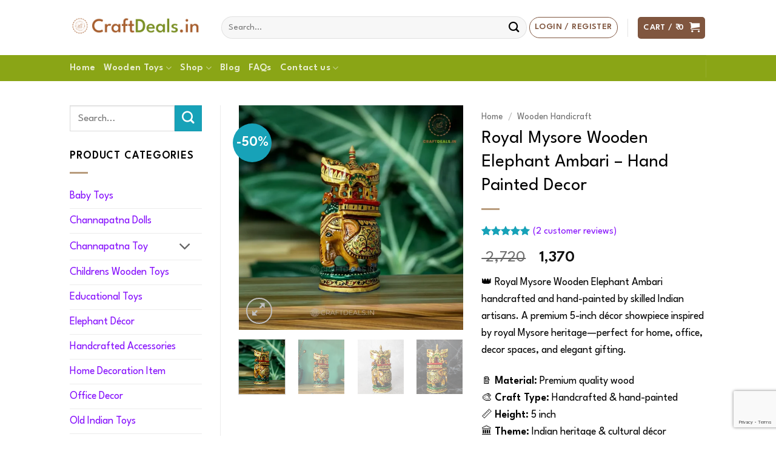

--- FILE ---
content_type: text/html; charset=UTF-8
request_url: https://craftdeals.in/product/royal-mysore-elephant-decor-hand-painted-wooden-ambari-5-inch/
body_size: 59670
content:
<!DOCTYPE html>
<html lang="en-US" class="loading-site no-js">
<head>
	<meta charset="UTF-8" />
	<link rel="profile" href="http://gmpg.org/xfn/11" />
	<link rel="pingback" href="https://craftdeals.in/xmlrpc.php" />

	<script>(function(html){html.className = html.className.replace(/\bno-js\b/,'js')})(document.documentElement);</script>
<meta name='robots' content='index, follow, max-image-preview:large, max-snippet:-1, max-video-preview:-1' />

<!-- Google Tag Manager for WordPress by gtm4wp.com -->
<script data-cfasync="false" data-pagespeed-no-defer>
	var gtm4wp_datalayer_name = "dataLayer";
	var dataLayer = dataLayer || [];
	const gtm4wp_use_sku_instead = 0;
	const gtm4wp_currency = 'INR';
	const gtm4wp_product_per_impression = 10;
	const gtm4wp_clear_ecommerce = false;
	const gtm4wp_datalayer_max_timeout = 2000;
</script>
<!-- End Google Tag Manager for WordPress by gtm4wp.com --><meta name="viewport" content="width=device-width, initial-scale=1" />
	<!-- This site is optimized with the Yoast SEO plugin v26.6 - https://yoast.com/wordpress/plugins/seo/ -->
	<title>Royal Mysore Wooden Elephant Ambari – Hand Painted Decor | Craftdeals.in</title>
	<meta name="description" content="Royal Mysore Wooden Elephant Ambari handcrafted and hand-painted by Indian artisans. Elegant 5-inch décor piece ideal for home, office, and gifting." />
	<link rel="canonical" href="https://craftdeals.in/product/royal-mysore-elephant-decor-hand-painted-wooden-ambari-5-inch/" />
	<meta property="og:locale" content="en_US" />
	<meta property="og:type" content="article" />
	<meta property="og:title" content="Royal Mysore Wooden Elephant Ambari – Hand Painted Decor | Craftdeals.in" />
	<meta property="og:description" content="Royal Mysore Wooden Elephant Ambari handcrafted and hand-painted by Indian artisans. Elegant 5-inch décor piece ideal for home, office, and gifting." />
	<meta property="og:url" content="https://craftdeals.in/product/royal-mysore-elephant-decor-hand-painted-wooden-ambari-5-inch/" />
	<meta property="og:site_name" content="Craftdeals.in" />
	<meta property="article:publisher" content="https://www.facebook.com/Craftdeals-111422040778653" />
	<meta property="article:modified_time" content="2025-12-18T16:31:15+00:00" />
	<meta property="og:image" content="https://craftdeals.in/wp-content/uploads/2023/11/1-Painted-elephant.webp" />
	<meta property="og:image:width" content="1024" />
	<meta property="og:image:height" content="1024" />
	<meta property="og:image:type" content="image/webp" />
	<meta name="twitter:card" content="summary_large_image" />
	<meta name="twitter:site" content="@craftdeals_in" />
	<meta name="twitter:label1" content="Est. reading time" />
	<meta name="twitter:data1" content="1 minute" />
	<!-- / Yoast SEO plugin. -->


<link rel='dns-prefetch' href='//omnisnippet1.com' />
<link rel='dns-prefetch' href='//capi-automation.s3.us-east-2.amazonaws.com' />
<link rel='dns-prefetch' href='//fonts.googleapis.com' />
<link rel='dns-prefetch' href='//www.googletagmanager.com' />
<link href='https://fonts.gstatic.com' crossorigin rel='preconnect' />
<link rel='prefetch' href='https://craftdeals.in/wp-content/themes/flatsome/assets/js/flatsome.js?ver=e2eddd6c228105dac048' />
<link rel='prefetch' href='https://craftdeals.in/wp-content/themes/flatsome/assets/js/chunk.slider.js?ver=3.20.4' />
<link rel='prefetch' href='https://craftdeals.in/wp-content/themes/flatsome/assets/js/chunk.popups.js?ver=3.20.4' />
<link rel='prefetch' href='https://craftdeals.in/wp-content/themes/flatsome/assets/js/chunk.tooltips.js?ver=3.20.4' />
<link rel='prefetch' href='https://craftdeals.in/wp-content/themes/flatsome/assets/js/woocommerce.js?ver=1c9be63d628ff7c3ff4c' />
<link rel="alternate" type="application/rss+xml" title="Craftdeals.in &raquo; Feed" href="https://craftdeals.in/feed/" />
<link rel="alternate" type="application/rss+xml" title="Craftdeals.in &raquo; Comments Feed" href="https://craftdeals.in/comments/feed/" />
<link rel="alternate" type="application/rss+xml" title="Craftdeals.in &raquo; Royal Mysore Wooden Elephant Ambari – Hand Painted Decor Comments Feed" href="https://craftdeals.in/product/royal-mysore-elephant-decor-hand-painted-wooden-ambari-5-inch/feed/" />
<link rel="alternate" title="oEmbed (JSON)" type="application/json+oembed" href="https://craftdeals.in/wp-json/oembed/1.0/embed?url=https%3A%2F%2Fcraftdeals.in%2Fproduct%2Froyal-mysore-elephant-decor-hand-painted-wooden-ambari-5-inch%2F" />
<link rel="alternate" title="oEmbed (XML)" type="text/xml+oembed" href="https://craftdeals.in/wp-json/oembed/1.0/embed?url=https%3A%2F%2Fcraftdeals.in%2Fproduct%2Froyal-mysore-elephant-decor-hand-painted-wooden-ambari-5-inch%2F&#038;format=xml" />
<style id='wp-img-auto-sizes-contain-inline-css' type='text/css'>
img:is([sizes=auto i],[sizes^="auto," i]){contain-intrinsic-size:3000px 1500px}
/*# sourceURL=wp-img-auto-sizes-contain-inline-css */
</style>

<link rel='stylesheet' id='omnisend-woocommerce-checkout-block-checkout-newsletter-subscription-block-css' href='https://craftdeals.in/wp-content/plugins/omnisend-connect/includes/blocks/build/omnisend-checkout-block.css?ver=0.1.1' type='text/css' media='all' />
<style id='wp-emoji-styles-inline-css' type='text/css'>

	img.wp-smiley, img.emoji {
		display: inline !important;
		border: none !important;
		box-shadow: none !important;
		height: 1em !important;
		width: 1em !important;
		margin: 0 0.07em !important;
		vertical-align: -0.1em !important;
		background: none !important;
		padding: 0 !important;
	}
/*# sourceURL=wp-emoji-styles-inline-css */
</style>
<style id='wp-block-library-inline-css' type='text/css'>
:root{--wp-block-synced-color:#7a00df;--wp-block-synced-color--rgb:122,0,223;--wp-bound-block-color:var(--wp-block-synced-color);--wp-editor-canvas-background:#ddd;--wp-admin-theme-color:#007cba;--wp-admin-theme-color--rgb:0,124,186;--wp-admin-theme-color-darker-10:#006ba1;--wp-admin-theme-color-darker-10--rgb:0,107,160.5;--wp-admin-theme-color-darker-20:#005a87;--wp-admin-theme-color-darker-20--rgb:0,90,135;--wp-admin-border-width-focus:2px}@media (min-resolution:192dpi){:root{--wp-admin-border-width-focus:1.5px}}.wp-element-button{cursor:pointer}:root .has-very-light-gray-background-color{background-color:#eee}:root .has-very-dark-gray-background-color{background-color:#313131}:root .has-very-light-gray-color{color:#eee}:root .has-very-dark-gray-color{color:#313131}:root .has-vivid-green-cyan-to-vivid-cyan-blue-gradient-background{background:linear-gradient(135deg,#00d084,#0693e3)}:root .has-purple-crush-gradient-background{background:linear-gradient(135deg,#34e2e4,#4721fb 50%,#ab1dfe)}:root .has-hazy-dawn-gradient-background{background:linear-gradient(135deg,#faaca8,#dad0ec)}:root .has-subdued-olive-gradient-background{background:linear-gradient(135deg,#fafae1,#67a671)}:root .has-atomic-cream-gradient-background{background:linear-gradient(135deg,#fdd79a,#004a59)}:root .has-nightshade-gradient-background{background:linear-gradient(135deg,#330968,#31cdcf)}:root .has-midnight-gradient-background{background:linear-gradient(135deg,#020381,#2874fc)}:root{--wp--preset--font-size--normal:16px;--wp--preset--font-size--huge:42px}.has-regular-font-size{font-size:1em}.has-larger-font-size{font-size:2.625em}.has-normal-font-size{font-size:var(--wp--preset--font-size--normal)}.has-huge-font-size{font-size:var(--wp--preset--font-size--huge)}.has-text-align-center{text-align:center}.has-text-align-left{text-align:left}.has-text-align-right{text-align:right}.has-fit-text{white-space:nowrap!important}#end-resizable-editor-section{display:none}.aligncenter{clear:both}.items-justified-left{justify-content:flex-start}.items-justified-center{justify-content:center}.items-justified-right{justify-content:flex-end}.items-justified-space-between{justify-content:space-between}.screen-reader-text{border:0;clip-path:inset(50%);height:1px;margin:-1px;overflow:hidden;padding:0;position:absolute;width:1px;word-wrap:normal!important}.screen-reader-text:focus{background-color:#ddd;clip-path:none;color:#444;display:block;font-size:1em;height:auto;left:5px;line-height:normal;padding:15px 23px 14px;text-decoration:none;top:5px;width:auto;z-index:100000}html :where(.has-border-color){border-style:solid}html :where([style*=border-top-color]){border-top-style:solid}html :where([style*=border-right-color]){border-right-style:solid}html :where([style*=border-bottom-color]){border-bottom-style:solid}html :where([style*=border-left-color]){border-left-style:solid}html :where([style*=border-width]){border-style:solid}html :where([style*=border-top-width]){border-top-style:solid}html :where([style*=border-right-width]){border-right-style:solid}html :where([style*=border-bottom-width]){border-bottom-style:solid}html :where([style*=border-left-width]){border-left-style:solid}html :where(img[class*=wp-image-]){height:auto;max-width:100%}:where(figure){margin:0 0 1em}html :where(.is-position-sticky){--wp-admin--admin-bar--position-offset:var(--wp-admin--admin-bar--height,0px)}@media screen and (max-width:600px){html :where(.is-position-sticky){--wp-admin--admin-bar--position-offset:0px}}

/*# sourceURL=wp-block-library-inline-css */
</style><link rel='stylesheet' id='wc-blocks-style-css' href='https://craftdeals.in/wp-content/plugins/woocommerce/assets/client/blocks/wc-blocks.css?ver=wc-10.4.3' type='text/css' media='all' />
<style id='global-styles-inline-css' type='text/css'>
:root{--wp--preset--aspect-ratio--square: 1;--wp--preset--aspect-ratio--4-3: 4/3;--wp--preset--aspect-ratio--3-4: 3/4;--wp--preset--aspect-ratio--3-2: 3/2;--wp--preset--aspect-ratio--2-3: 2/3;--wp--preset--aspect-ratio--16-9: 16/9;--wp--preset--aspect-ratio--9-16: 9/16;--wp--preset--color--black: #000000;--wp--preset--color--cyan-bluish-gray: #abb8c3;--wp--preset--color--white: #ffffff;--wp--preset--color--pale-pink: #f78da7;--wp--preset--color--vivid-red: #cf2e2e;--wp--preset--color--luminous-vivid-orange: #ff6900;--wp--preset--color--luminous-vivid-amber: #fcb900;--wp--preset--color--light-green-cyan: #7bdcb5;--wp--preset--color--vivid-green-cyan: #00d084;--wp--preset--color--pale-cyan-blue: #8ed1fc;--wp--preset--color--vivid-cyan-blue: #0693e3;--wp--preset--color--vivid-purple: #9b51e0;--wp--preset--color--primary: #6b8e23;--wp--preset--color--secondary: #17a2b8;--wp--preset--color--success: #6b8e23;--wp--preset--color--alert: #b20000;--wp--preset--gradient--vivid-cyan-blue-to-vivid-purple: linear-gradient(135deg,rgb(6,147,227) 0%,rgb(155,81,224) 100%);--wp--preset--gradient--light-green-cyan-to-vivid-green-cyan: linear-gradient(135deg,rgb(122,220,180) 0%,rgb(0,208,130) 100%);--wp--preset--gradient--luminous-vivid-amber-to-luminous-vivid-orange: linear-gradient(135deg,rgb(252,185,0) 0%,rgb(255,105,0) 100%);--wp--preset--gradient--luminous-vivid-orange-to-vivid-red: linear-gradient(135deg,rgb(255,105,0) 0%,rgb(207,46,46) 100%);--wp--preset--gradient--very-light-gray-to-cyan-bluish-gray: linear-gradient(135deg,rgb(238,238,238) 0%,rgb(169,184,195) 100%);--wp--preset--gradient--cool-to-warm-spectrum: linear-gradient(135deg,rgb(74,234,220) 0%,rgb(151,120,209) 20%,rgb(207,42,186) 40%,rgb(238,44,130) 60%,rgb(251,105,98) 80%,rgb(254,248,76) 100%);--wp--preset--gradient--blush-light-purple: linear-gradient(135deg,rgb(255,206,236) 0%,rgb(152,150,240) 100%);--wp--preset--gradient--blush-bordeaux: linear-gradient(135deg,rgb(254,205,165) 0%,rgb(254,45,45) 50%,rgb(107,0,62) 100%);--wp--preset--gradient--luminous-dusk: linear-gradient(135deg,rgb(255,203,112) 0%,rgb(199,81,192) 50%,rgb(65,88,208) 100%);--wp--preset--gradient--pale-ocean: linear-gradient(135deg,rgb(255,245,203) 0%,rgb(182,227,212) 50%,rgb(51,167,181) 100%);--wp--preset--gradient--electric-grass: linear-gradient(135deg,rgb(202,248,128) 0%,rgb(113,206,126) 100%);--wp--preset--gradient--midnight: linear-gradient(135deg,rgb(2,3,129) 0%,rgb(40,116,252) 100%);--wp--preset--font-size--small: 13px;--wp--preset--font-size--medium: 20px;--wp--preset--font-size--large: 36px;--wp--preset--font-size--x-large: 42px;--wp--preset--spacing--20: 0.44rem;--wp--preset--spacing--30: 0.67rem;--wp--preset--spacing--40: 1rem;--wp--preset--spacing--50: 1.5rem;--wp--preset--spacing--60: 2.25rem;--wp--preset--spacing--70: 3.38rem;--wp--preset--spacing--80: 5.06rem;--wp--preset--shadow--natural: 6px 6px 9px rgba(0, 0, 0, 0.2);--wp--preset--shadow--deep: 12px 12px 50px rgba(0, 0, 0, 0.4);--wp--preset--shadow--sharp: 6px 6px 0px rgba(0, 0, 0, 0.2);--wp--preset--shadow--outlined: 6px 6px 0px -3px rgb(255, 255, 255), 6px 6px rgb(0, 0, 0);--wp--preset--shadow--crisp: 6px 6px 0px rgb(0, 0, 0);}:where(body) { margin: 0; }.wp-site-blocks > .alignleft { float: left; margin-right: 2em; }.wp-site-blocks > .alignright { float: right; margin-left: 2em; }.wp-site-blocks > .aligncenter { justify-content: center; margin-left: auto; margin-right: auto; }:where(.is-layout-flex){gap: 0.5em;}:where(.is-layout-grid){gap: 0.5em;}.is-layout-flow > .alignleft{float: left;margin-inline-start: 0;margin-inline-end: 2em;}.is-layout-flow > .alignright{float: right;margin-inline-start: 2em;margin-inline-end: 0;}.is-layout-flow > .aligncenter{margin-left: auto !important;margin-right: auto !important;}.is-layout-constrained > .alignleft{float: left;margin-inline-start: 0;margin-inline-end: 2em;}.is-layout-constrained > .alignright{float: right;margin-inline-start: 2em;margin-inline-end: 0;}.is-layout-constrained > .aligncenter{margin-left: auto !important;margin-right: auto !important;}.is-layout-constrained > :where(:not(.alignleft):not(.alignright):not(.alignfull)){margin-left: auto !important;margin-right: auto !important;}body .is-layout-flex{display: flex;}.is-layout-flex{flex-wrap: wrap;align-items: center;}.is-layout-flex > :is(*, div){margin: 0;}body .is-layout-grid{display: grid;}.is-layout-grid > :is(*, div){margin: 0;}body{padding-top: 0px;padding-right: 0px;padding-bottom: 0px;padding-left: 0px;}a:where(:not(.wp-element-button)){text-decoration: none;}:root :where(.wp-element-button, .wp-block-button__link){background-color: #32373c;border-width: 0;color: #fff;font-family: inherit;font-size: inherit;font-style: inherit;font-weight: inherit;letter-spacing: inherit;line-height: inherit;padding-top: calc(0.667em + 2px);padding-right: calc(1.333em + 2px);padding-bottom: calc(0.667em + 2px);padding-left: calc(1.333em + 2px);text-decoration: none;text-transform: inherit;}.has-black-color{color: var(--wp--preset--color--black) !important;}.has-cyan-bluish-gray-color{color: var(--wp--preset--color--cyan-bluish-gray) !important;}.has-white-color{color: var(--wp--preset--color--white) !important;}.has-pale-pink-color{color: var(--wp--preset--color--pale-pink) !important;}.has-vivid-red-color{color: var(--wp--preset--color--vivid-red) !important;}.has-luminous-vivid-orange-color{color: var(--wp--preset--color--luminous-vivid-orange) !important;}.has-luminous-vivid-amber-color{color: var(--wp--preset--color--luminous-vivid-amber) !important;}.has-light-green-cyan-color{color: var(--wp--preset--color--light-green-cyan) !important;}.has-vivid-green-cyan-color{color: var(--wp--preset--color--vivid-green-cyan) !important;}.has-pale-cyan-blue-color{color: var(--wp--preset--color--pale-cyan-blue) !important;}.has-vivid-cyan-blue-color{color: var(--wp--preset--color--vivid-cyan-blue) !important;}.has-vivid-purple-color{color: var(--wp--preset--color--vivid-purple) !important;}.has-primary-color{color: var(--wp--preset--color--primary) !important;}.has-secondary-color{color: var(--wp--preset--color--secondary) !important;}.has-success-color{color: var(--wp--preset--color--success) !important;}.has-alert-color{color: var(--wp--preset--color--alert) !important;}.has-black-background-color{background-color: var(--wp--preset--color--black) !important;}.has-cyan-bluish-gray-background-color{background-color: var(--wp--preset--color--cyan-bluish-gray) !important;}.has-white-background-color{background-color: var(--wp--preset--color--white) !important;}.has-pale-pink-background-color{background-color: var(--wp--preset--color--pale-pink) !important;}.has-vivid-red-background-color{background-color: var(--wp--preset--color--vivid-red) !important;}.has-luminous-vivid-orange-background-color{background-color: var(--wp--preset--color--luminous-vivid-orange) !important;}.has-luminous-vivid-amber-background-color{background-color: var(--wp--preset--color--luminous-vivid-amber) !important;}.has-light-green-cyan-background-color{background-color: var(--wp--preset--color--light-green-cyan) !important;}.has-vivid-green-cyan-background-color{background-color: var(--wp--preset--color--vivid-green-cyan) !important;}.has-pale-cyan-blue-background-color{background-color: var(--wp--preset--color--pale-cyan-blue) !important;}.has-vivid-cyan-blue-background-color{background-color: var(--wp--preset--color--vivid-cyan-blue) !important;}.has-vivid-purple-background-color{background-color: var(--wp--preset--color--vivid-purple) !important;}.has-primary-background-color{background-color: var(--wp--preset--color--primary) !important;}.has-secondary-background-color{background-color: var(--wp--preset--color--secondary) !important;}.has-success-background-color{background-color: var(--wp--preset--color--success) !important;}.has-alert-background-color{background-color: var(--wp--preset--color--alert) !important;}.has-black-border-color{border-color: var(--wp--preset--color--black) !important;}.has-cyan-bluish-gray-border-color{border-color: var(--wp--preset--color--cyan-bluish-gray) !important;}.has-white-border-color{border-color: var(--wp--preset--color--white) !important;}.has-pale-pink-border-color{border-color: var(--wp--preset--color--pale-pink) !important;}.has-vivid-red-border-color{border-color: var(--wp--preset--color--vivid-red) !important;}.has-luminous-vivid-orange-border-color{border-color: var(--wp--preset--color--luminous-vivid-orange) !important;}.has-luminous-vivid-amber-border-color{border-color: var(--wp--preset--color--luminous-vivid-amber) !important;}.has-light-green-cyan-border-color{border-color: var(--wp--preset--color--light-green-cyan) !important;}.has-vivid-green-cyan-border-color{border-color: var(--wp--preset--color--vivid-green-cyan) !important;}.has-pale-cyan-blue-border-color{border-color: var(--wp--preset--color--pale-cyan-blue) !important;}.has-vivid-cyan-blue-border-color{border-color: var(--wp--preset--color--vivid-cyan-blue) !important;}.has-vivid-purple-border-color{border-color: var(--wp--preset--color--vivid-purple) !important;}.has-primary-border-color{border-color: var(--wp--preset--color--primary) !important;}.has-secondary-border-color{border-color: var(--wp--preset--color--secondary) !important;}.has-success-border-color{border-color: var(--wp--preset--color--success) !important;}.has-alert-border-color{border-color: var(--wp--preset--color--alert) !important;}.has-vivid-cyan-blue-to-vivid-purple-gradient-background{background: var(--wp--preset--gradient--vivid-cyan-blue-to-vivid-purple) !important;}.has-light-green-cyan-to-vivid-green-cyan-gradient-background{background: var(--wp--preset--gradient--light-green-cyan-to-vivid-green-cyan) !important;}.has-luminous-vivid-amber-to-luminous-vivid-orange-gradient-background{background: var(--wp--preset--gradient--luminous-vivid-amber-to-luminous-vivid-orange) !important;}.has-luminous-vivid-orange-to-vivid-red-gradient-background{background: var(--wp--preset--gradient--luminous-vivid-orange-to-vivid-red) !important;}.has-very-light-gray-to-cyan-bluish-gray-gradient-background{background: var(--wp--preset--gradient--very-light-gray-to-cyan-bluish-gray) !important;}.has-cool-to-warm-spectrum-gradient-background{background: var(--wp--preset--gradient--cool-to-warm-spectrum) !important;}.has-blush-light-purple-gradient-background{background: var(--wp--preset--gradient--blush-light-purple) !important;}.has-blush-bordeaux-gradient-background{background: var(--wp--preset--gradient--blush-bordeaux) !important;}.has-luminous-dusk-gradient-background{background: var(--wp--preset--gradient--luminous-dusk) !important;}.has-pale-ocean-gradient-background{background: var(--wp--preset--gradient--pale-ocean) !important;}.has-electric-grass-gradient-background{background: var(--wp--preset--gradient--electric-grass) !important;}.has-midnight-gradient-background{background: var(--wp--preset--gradient--midnight) !important;}.has-small-font-size{font-size: var(--wp--preset--font-size--small) !important;}.has-medium-font-size{font-size: var(--wp--preset--font-size--medium) !important;}.has-large-font-size{font-size: var(--wp--preset--font-size--large) !important;}.has-x-large-font-size{font-size: var(--wp--preset--font-size--x-large) !important;}
/*# sourceURL=global-styles-inline-css */
</style>

<link rel='stylesheet' id='contact-form-7-css' href='https://craftdeals.in/wp-content/plugins/contact-form-7/includes/css/styles.css?ver=6.1.4' type='text/css' media='all' />
<link rel='stylesheet' id='woo-gst-front-css' href='https://craftdeals.in/wp-content/plugins/woo-gst/css/woo-gst.css?ver=6.9' type='text/css' media='all' />
<style id='woocommerce-inline-inline-css' type='text/css'>
.woocommerce form .form-row .required { visibility: visible; }
/*# sourceURL=woocommerce-inline-inline-css */
</style>
<link rel='stylesheet' id='flatsome-swatches-frontend-css' href='https://craftdeals.in/wp-content/themes/flatsome/assets/css/extensions/flatsome-swatches-frontend.css?ver=3.20.4' type='text/css' media='all' />
<link rel='stylesheet' id='flatsome-main-css' href='https://craftdeals.in/wp-content/themes/flatsome/assets/css/flatsome.css?ver=3.20.4' type='text/css' media='all' />
<style id='flatsome-main-inline-css' type='text/css'>
@font-face {
				font-family: "fl-icons";
				font-display: block;
				src: url(https://craftdeals.in/wp-content/themes/flatsome/assets/css/icons/fl-icons.eot?v=3.20.4);
				src:
					url(https://craftdeals.in/wp-content/themes/flatsome/assets/css/icons/fl-icons.eot#iefix?v=3.20.4) format("embedded-opentype"),
					url(https://craftdeals.in/wp-content/themes/flatsome/assets/css/icons/fl-icons.woff2?v=3.20.4) format("woff2"),
					url(https://craftdeals.in/wp-content/themes/flatsome/assets/css/icons/fl-icons.ttf?v=3.20.4) format("truetype"),
					url(https://craftdeals.in/wp-content/themes/flatsome/assets/css/icons/fl-icons.woff?v=3.20.4) format("woff"),
					url(https://craftdeals.in/wp-content/themes/flatsome/assets/css/icons/fl-icons.svg?v=3.20.4#fl-icons) format("svg");
			}
/*# sourceURL=flatsome-main-inline-css */
</style>
<link rel='stylesheet' id='flatsome-shop-css' href='https://craftdeals.in/wp-content/themes/flatsome/assets/css/flatsome-shop.css?ver=3.20.4' type='text/css' media='all' />
<link rel='stylesheet' id='flatsome-style-css' href='https://craftdeals.in/wp-content/themes/flatsome/style.css?ver=3.20.4' type='text/css' media='all' />
<link rel='stylesheet' id='flatsome-googlefonts-css' href='//fonts.googleapis.com/css?family=League+Spartan%3Aregular%2Cregular%2Cregular%2C600%7CDancing+Script%3Aregular%2C400&#038;display=swap&#038;ver=3.9' type='text/css' media='all' />
<script type="text/javascript">
            window._nslDOMReady = (function () {
                const executedCallbacks = new Set();
            
                return function (callback) {
                    /**
                    * Third parties might dispatch DOMContentLoaded events, so we need to ensure that we only run our callback once!
                    */
                    if (executedCallbacks.has(callback)) return;
            
                    const wrappedCallback = function () {
                        if (executedCallbacks.has(callback)) return;
                        executedCallbacks.add(callback);
                        callback();
                    };
            
                    if (document.readyState === "complete" || document.readyState === "interactive") {
                        wrappedCallback();
                    } else {
                        document.addEventListener("DOMContentLoaded", wrappedCallback);
                    }
                };
            })();
        </script><script type="text/javascript" src="https://craftdeals.in/wp-includes/js/dist/hooks.min.js?ver=dd5603f07f9220ed27f1" id="wp-hooks-js"></script>
<script type="text/javascript" src="https://craftdeals.in/wp-includes/js/jquery/jquery.min.js?ver=3.7.1" id="jquery-core-js"></script>
<script type="text/javascript" src="https://craftdeals.in/wp-includes/js/jquery/jquery-migrate.min.js?ver=3.4.1" id="jquery-migrate-js"></script>
<script type="text/javascript" src="https://craftdeals.in/wp-content/plugins/woo-gst//js/custom-front.js?ver=6.9" id="woo-gst-custom-script-js"></script>
<script type="text/javascript" id="cartbounty-js-extra">
/* <![CDATA[ */
var cartbounty_co = {"save_custom_fields":"1","checkout_fields":"#email, #billing_email, #billing-country, #billing_country, #billing-first_name, #billing_first_name, #billing-last_name, #billing_last_name, #billing-company, #billing_company, #billing-address_1, #billing_address_1, #billing-address_2, #billing_address_2, #billing-city, #billing_city, #billing-state, #billing_state, #billing-postcode, #billing_postcode, #billing-phone, #billing_phone, #shipping-country, #shipping_country, #shipping-first_name, #shipping_first_name, #shipping-last_name, #shipping_last_name, #shipping-company, #shipping_company, #shipping-address_1, #shipping_address_1, #shipping-address_2, #shipping_address_2, #shipping-city, #shipping_city, #shipping-state, #shipping_state, #shipping-postcode, #shipping_postcode, #shipping-phone, #checkbox-control-1, #ship-to-different-address-checkbox, #checkbox-control-0, #createaccount, #checkbox-control-2, #order-notes textarea, #order_comments","custom_email_selectors":".cartbounty-custom-email-field, .login #username, .wpforms-container input[type=\"email\"], .sgpb-form input[type=\"email\"], .pum-container input[type=\"email\"], .nf-form-cont input[type=\"email\"], .wpcf7 input[type=\"email\"], .fluentform input[type=\"email\"], .sib_signup_form input[type=\"email\"], .mailpoet_form input[type=\"email\"], .tnp input[type=\"email\"], .om-element input[type=\"email\"], .om-holder input[type=\"email\"], .poptin-popup input[type=\"email\"], .gform_wrapper input[type=\"email\"], .paoc-popup input[type=\"email\"], .ays-pb-form input[type=\"email\"], .hustle-form input[type=\"email\"], .et_pb_section input[type=\"email\"], .brave_form_form input[type=\"email\"], .ppsPopupShell input[type=\"email\"], .xoo-el-container input[type=\"email\"], .xoo-el-container input[name=\"xoo-el-username\"]","custom_phone_selectors":".cartbounty-custom-phone-field, .wpforms-container input[type=\"tel\"], .sgpb-form input[type=\"tel\"], .nf-form-cont input[type=\"tel\"], .wpcf7 input[type=\"tel\"], .fluentform input[type=\"tel\"], .om-element input[type=\"tel\"], .om-holder input[type=\"tel\"], .poptin-popup input[type=\"tel\"], .gform_wrapper input[type=\"tel\"], .paoc-popup input[type=\"tel\"], .ays-pb-form input[type=\"tel\"], .hustle-form input[name=\"phone\"], .et_pb_section input[type=\"tel\"], .xoo-el-container input[type=\"tel\"]","custom_button_selectors":".cartbounty-add-to-cart, .add_to_cart_button, .ajax_add_to_cart, .single_add_to_cart_button, .yith-wfbt-submit-button","consent_field":"","email_validation":"^[^\\s@]+@[^\\s@]+\\.[^\\s@]{2,}$","phone_validation":"^[+0-9\\s]\\s?\\d[0-9\\s-.]{6,30}$","nonce":"a174aeb858","ajaxurl":"https://craftdeals.in/wp-admin/admin-ajax.php"};
//# sourceURL=cartbounty-js-extra
/* ]]> */
</script>
<script type="text/javascript" src="https://craftdeals.in/wp-content/plugins/woo-save-abandoned-carts/public/js/cartbounty-public.js?ver=8.10" id="cartbounty-js"></script>
<script type="text/javascript" src="https://craftdeals.in/wp-content/plugins/woocommerce/assets/js/jquery-blockui/jquery.blockUI.min.js?ver=2.7.0-wc.10.4.3" id="wc-jquery-blockui-js" data-wp-strategy="defer"></script>
<script type="text/javascript" id="wc-single-product-js-extra">
/* <![CDATA[ */
var wc_single_product_params = {"i18n_required_rating_text":"Please select a rating","i18n_rating_options":["1 of 5 stars","2 of 5 stars","3 of 5 stars","4 of 5 stars","5 of 5 stars"],"i18n_product_gallery_trigger_text":"View full-screen image gallery","review_rating_required":"yes","flexslider":{"rtl":false,"animation":"slide","smoothHeight":true,"directionNav":false,"controlNav":"thumbnails","slideshow":false,"animationSpeed":500,"animationLoop":false,"allowOneSlide":false},"zoom_enabled":"","zoom_options":[],"photoswipe_enabled":"","photoswipe_options":{"shareEl":false,"closeOnScroll":false,"history":false,"hideAnimationDuration":0,"showAnimationDuration":0},"flexslider_enabled":""};
//# sourceURL=wc-single-product-js-extra
/* ]]> */
</script>
<script type="text/javascript" src="https://craftdeals.in/wp-content/plugins/woocommerce/assets/js/frontend/single-product.min.js?ver=10.4.3" id="wc-single-product-js" defer="defer" data-wp-strategy="defer"></script>
<script type="text/javascript" src="https://craftdeals.in/wp-content/plugins/woocommerce/assets/js/js-cookie/js.cookie.min.js?ver=2.1.4-wc.10.4.3" id="wc-js-cookie-js" data-wp-strategy="defer"></script>
<script type="text/javascript" id="wpm-js-extra">
/* <![CDATA[ */
var wpm = {"ajax_url":"https://craftdeals.in/wp-admin/admin-ajax.php","root":"https://craftdeals.in/wp-json/","nonce_wp_rest":"09bd39082a","nonce_ajax":"71a60ebf94"};
//# sourceURL=wpm-js-extra
/* ]]> */
</script>
<script type="text/javascript" src="https://craftdeals.in/wp-content/plugins/woocommerce-google-adwords-conversion-tracking-tag/js/public/free/wpm-public.p1.min.js?ver=1.54.1" id="wpm-js"></script>
<link rel="https://api.w.org/" href="https://craftdeals.in/wp-json/" /><link rel="alternate" title="JSON" type="application/json" href="https://craftdeals.in/wp-json/wp/v2/product/3150" /><link rel="EditURI" type="application/rsd+xml" title="RSD" href="https://craftdeals.in/xmlrpc.php?rsd" />
<meta name="generator" content="WordPress 6.9" />
<meta name="generator" content="WooCommerce 10.4.3" />
<link rel='shortlink' href='https://craftdeals.in/?p=3150' />
<meta name="generator" content="Site Kit by Google 1.168.0" />				<meta name="omnisend-site-verification" content="6762dfd621df797907e911dd"/>
				
<!-- Google Tag Manager for WordPress by gtm4wp.com -->
<!-- GTM Container placement set to off -->
<script data-cfasync="false" data-pagespeed-no-defer>
	var dataLayer_content = {"pagePostType":"product","pagePostType2":"single-product","pagePostAuthor":"Craftdeals.in Admin","productRatingCounts":{"5":2},"productAverageRating":5,"productReviewCount":2,"productType":"simple","productIsVariable":0};
	dataLayer.push( dataLayer_content );
</script>
<script data-cfasync="false" data-pagespeed-no-defer>
	console.warn && console.warn("[GTM4WP] Google Tag Manager container code placement set to OFF !!!");
	console.warn && console.warn("[GTM4WP] Data layer codes are active but GTM container must be loaded using custom coding !!!");
</script>
<!-- End Google Tag Manager for WordPress by gtm4wp.com --><!-- Google site verification - Google for WooCommerce -->
<meta name="google-site-verification" content="X2MXnGxc-Zeow6uqcZkQKPYdC3wb-1uNb5knX-4NaE8" />
<!-- Meta Pixel Code -->
<script>
!function(f,b,e,v,n,t,s)
{if(f.fbq)return;n=f.fbq=function(){n.callMethod?
n.callMethod.apply(n,arguments):n.queue.push(arguments)};
if(!f._fbq)f._fbq=n;n.push=n;n.loaded=!0;n.version='2.0';
n.queue=[];t=b.createElement(e);t.async=!0;
t.src=v;s=b.getElementsByTagName(e)[0];
s.parentNode.insertBefore(t,s)}(window, document,'script',
'https://connect.facebook.net/en_US/fbevents.js');
fbq('init', '620116386220262');
fbq('track', 'PageView');
</script>
<noscript><img height="1" width="1" style="display:none"
src="https://www.facebook.com/tr?id=620116386220262&ev=PageView&noscript=1"
/></noscript>
<!-- End Meta Pixel Code -->
<meta name="facebook-domain-verification" content="4jlvu7mdr5t7votfj90aeu9rbny4rk" />


<meta name="p:domain_verify" content="f15105dcd407a824b8f1379df43debc1"/>	<noscript><style>.woocommerce-product-gallery{ opacity: 1 !important; }</style></noscript>
	
<!-- Google AdSense meta tags added by Site Kit -->
<meta name="google-adsense-platform-account" content="ca-host-pub-2644536267352236">
<meta name="google-adsense-platform-domain" content="sitekit.withgoogle.com">
<!-- End Google AdSense meta tags added by Site Kit -->

<!-- START Pixel Manager for WooCommerce -->
		<script>
			(window.wpmDataLayer = window.wpmDataLayer || {}).products = window.wpmDataLayer.products || {};
			window.wpmDataLayer.products                               = Object.assign(window.wpmDataLayer.products, {"1778":{"id":"1778","sku":"","price":385,"brand":"","quantity":1,"dyn_r_ids":{"post_id":"1778","sku":1778,"gpf":"woocommerce_gpf_1778","gla":"gla_1778"},"is_variable":false,"type":"simple","name":"Wooden Block Calendar For Office - Desk Accessory","category":["Channapatna Toy","Office Decor","Wooden Handicraft"],"is_variation":false},"775":{"id":"775","sku":"","price":535,"brand":"","quantity":1,"dyn_r_ids":{"post_id":"775","sku":775,"gpf":"woocommerce_gpf_775","gla":"gla_775"},"is_variable":false,"type":"simple","name":"Channapatna Dolls Indian Wooden Musical Set | Home Decor","category":["Channapatna Dolls","Channapatna Toy","Home Decoration Item","Old Indian Toys","Wooden Handicraft"],"is_variation":false}});
		</script>
		
		<script>

			window.wpmDataLayer = window.wpmDataLayer || {};
			window.wpmDataLayer = Object.assign(window.wpmDataLayer, {"cart":{},"cart_item_keys":{},"version":{"number":"1.54.1","pro":false,"eligible_for_updates":false,"distro":"fms","beta":false,"show":true},"pixels":{"google":{"linker":{"settings":null},"user_id":false,"ads":{"conversion_ids":{"AW-11181745503":"Ro-MCOe6nqwYEN_K79Mp"},"dynamic_remarketing":{"status":true,"id_type":"post_id","send_events_with_parent_ids":true},"google_business_vertical":"retail","phone_conversion_number":"","phone_conversion_label":""},"analytics":{"ga4":{"measurement_id":"G-BFQNYQB5E4","parameters":{},"mp_active":false,"debug_mode":false,"page_load_time_tracking":false},"id_type":"post_id"},"tag_id":"AW-11181745503","tag_id_suppressed":[],"tag_gateway":{"measurement_path":""},"tcf_support":false,"consent_mode":{"is_active":true,"wait_for_update":500,"ads_data_redaction":false,"url_passthrough":true}}},"shop":{"list_name":"Product | Royal Mysore Wooden Elephant Ambari – Hand Painted Decor","list_id":"product_royal-mysore-wooden-elephant-ambari-hand-painted-decor","page_type":"product","product_type":"simple","currency":"INR","selectors":{"addToCart":[],"beginCheckout":[]},"order_duplication_prevention":true,"view_item_list_trigger":{"test_mode":false,"background_color":"green","opacity":0.5,"repeat":true,"timeout":1000,"threshold":0.8},"variations_output":true,"session_active":false},"page":{"id":3150,"title":"Royal Mysore Wooden Elephant Ambari – Hand Painted Decor","type":"product","categories":[],"parent":{"id":0,"title":"Royal Mysore Wooden Elephant Ambari – Hand Painted Decor","type":"product","categories":[]}},"general":{"user_logged_in":false,"scroll_tracking_thresholds":[],"page_id":3150,"exclude_domains":[],"server_2_server":{"active":false,"user_agent_exclude_patterns":[],"ip_exclude_list":[],"pageview_event_s2s":{"is_active":false,"pixels":[]}},"consent_management":{"explicit_consent":false},"lazy_load_pmw":false,"chunk_base_path":"https://craftdeals.in/wp-content/plugins/woocommerce-google-adwords-conversion-tracking-tag/js/public/free/","modules":{"load_deprecated_functions":true}}});

		</script>

		
<!-- END Pixel Manager for WooCommerce -->
			<meta name="pm-dataLayer-meta" content="3150" class="wpmProductId"
				  data-id="3150">
					<script>
			(window.wpmDataLayer = window.wpmDataLayer || {}).products                = window.wpmDataLayer.products || {};
			window.wpmDataLayer.products[3150] = {"id":"3150","sku":"","price":1370,"brand":"","quantity":1,"dyn_r_ids":{"post_id":"3150","sku":3150,"gpf":"woocommerce_gpf_3150","gla":"gla_3150"},"is_variable":false,"type":"simple","name":"Royal Mysore Wooden Elephant Ambari – Hand Painted Decor","category":["Elephant Décor","Home Decoration Item","Office Decor","Wooden Handicraft"],"is_variation":false};
					</script>
		
<!-- Schema & Structured Data For WP v1.53 - -->
<script type="application/ld+json" class="saswp-schema-markup-output">
[{"@context":"https:\/\/schema.org\/","@graph":[{"@context":"https:\/\/schema.org\/","@type":"SiteNavigationElement","@id":"https:\/\/craftdeals.in\/#home","name":"Home","url":"https:\/\/craftdeals.in\/"},{"@context":"https:\/\/schema.org\/","@type":"SiteNavigationElement","@id":"https:\/\/craftdeals.in\/#wooden-toys","name":"Wooden Toys","url":"https:\/\/craftdeals.in\/wooden-toy\/"},{"@context":"https:\/\/schema.org\/","@type":"SiteNavigationElement","@id":"https:\/\/craftdeals.in\/#channapatna-toy","name":"Channapatna Toy","url":"https:\/\/craftdeals.in\/product-category\/channapatna-toy\/"},{"@context":"https:\/\/schema.org\/","@type":"SiteNavigationElement","@id":"https:\/\/craftdeals.in\/#channapatna-dolls","name":"Channapatna Dolls","url":"https:\/\/craftdeals.in\/product-category\/channapatna-dolls\/"},{"@context":"https:\/\/schema.org\/","@type":"SiteNavigationElement","@id":"https:\/\/craftdeals.in\/#puzzle-toys","name":"Puzzle Toys","url":"https:\/\/craftdeals.in\/product-category\/puzzle-toys\/"},{"@context":"https:\/\/schema.org\/","@type":"SiteNavigationElement","@id":"https:\/\/craftdeals.in\/#pull-along-toy","name":"Pull Along Toy","url":"https:\/\/craftdeals.in\/product-category\/pull-along-toy\/"},{"@context":"https:\/\/schema.org\/","@type":"SiteNavigationElement","@id":"https:\/\/craftdeals.in\/#educational-toys","name":"Educational Toys","url":"https:\/\/craftdeals.in\/product-category\/educational-toys\/"},{"@context":"https:\/\/schema.org\/","@type":"SiteNavigationElement","@id":"https:\/\/craftdeals.in\/#spinning-toy","name":"Spinning Toy","url":"https:\/\/craftdeals.in\/product-category\/spinning-toy\/"},{"@context":"https:\/\/schema.org\/","@type":"SiteNavigationElement","@id":"https:\/\/craftdeals.in\/#childrens-wooden-toys","name":"Childrens Wooden Toys","url":"https:\/\/craftdeals.in\/product-category\/childrens-wooden-toys\/"},{"@context":"https:\/\/schema.org\/","@type":"SiteNavigationElement","@id":"https:\/\/craftdeals.in\/#old-indian-toys","name":"Old Indian Toys","url":"https:\/\/craftdeals.in\/product-category\/old-indian-toys\/"},{"@context":"https:\/\/schema.org\/","@type":"SiteNavigationElement","@id":"https:\/\/craftdeals.in\/#return-gifts","name":"Return Gifts","url":"https:\/\/craftdeals.in\/product-category\/return-gifts\/"},{"@context":"https:\/\/schema.org\/","@type":"SiteNavigationElement","@id":"https:\/\/craftdeals.in\/#baby-toys","name":"Baby Toys","url":"https:\/\/craftdeals.in\/product-category\/baby-toys\/"},{"@context":"https:\/\/schema.org\/","@type":"SiteNavigationElement","@id":"https:\/\/craftdeals.in\/#shop","name":"Shop","url":"https:\/\/craftdeals.in\/toy-shop\/"},{"@context":"https:\/\/schema.org\/","@type":"SiteNavigationElement","@id":"https:\/\/craftdeals.in\/#wooden-toys-for-childrens","name":"Wooden Toys For Childrens","url":"https:\/\/craftdeals.in\/wooden-toys\/"},{"@context":"https:\/\/schema.org\/","@type":"SiteNavigationElement","@id":"https:\/\/craftdeals.in\/#home-decor-items","name":"Home Decor Items","url":"https:\/\/craftdeals.in\/home-decor-items\/"},{"@context":"https:\/\/schema.org\/","@type":"SiteNavigationElement","@id":"https:\/\/craftdeals.in\/#elephant-statue","name":"Elephant Statue","url":"https:\/\/craftdeals.in\/elephant-statue\/"},{"@context":"https:\/\/schema.org\/","@type":"SiteNavigationElement","@id":"https:\/\/craftdeals.in\/#spinning-top-toy","name":"Spinning Top Toy","url":"https:\/\/craftdeals.in\/spinning-top-toy\/"},{"@context":"https:\/\/schema.org\/","@type":"SiteNavigationElement","@id":"https:\/\/craftdeals.in\/#blog","name":"Blog","url":"https:\/\/craftdeals.in\/carftdeals-blog\/"},{"@context":"https:\/\/schema.org\/","@type":"SiteNavigationElement","@id":"https:\/\/craftdeals.in\/#faqs","name":"FAQs","url":"https:\/\/craftdeals.in\/craftdeals-in-faqs\/"},{"@context":"https:\/\/schema.org\/","@type":"SiteNavigationElement","@id":"https:\/\/craftdeals.in\/#contact-us","name":"Contact us","url":"https:\/\/craftdeals.in\/contact-us\/"},{"@context":"https:\/\/schema.org\/","@type":"SiteNavigationElement","@id":"https:\/\/craftdeals.in\/#about-us","name":"About us","url":"https:\/\/craftdeals.in\/about-us\/"}]},

{"@context":"https:\/\/schema.org\/","@type":"BreadcrumbList","@id":"https:\/\/craftdeals.in\/product\/royal-mysore-elephant-decor-hand-painted-wooden-ambari-5-inch\/#breadcrumb","itemListElement":[{"@type":"ListItem","position":1,"item":{"@id":"https:\/\/craftdeals.in","name":"Craftdeals.in"}},{"@type":"ListItem","position":2,"item":{"@id":"https:\/\/craftdeals.in\/toy-shop\/","name":"Products"}},{"@type":"ListItem","position":3,"item":{"@id":"https:\/\/craftdeals.in\/product-category\/elephant-decor\/","name":"Elephant D\u00e9cor"}},{"@type":"ListItem","position":4,"item":{"@id":"https:\/\/craftdeals.in\/product\/royal-mysore-elephant-decor-hand-painted-wooden-ambari-5-inch\/","name":"Royal Mysore Wooden Elephant Ambari \u2013 Hand Painted Decor"}}]},

{"@context":"https:\/\/schema.org\/","@type":"Product","@id":"https:\/\/craftdeals.in\/product\/royal-mysore-elephant-decor-hand-painted-wooden-ambari-5-inch\/#Product","url":"https:\/\/craftdeals.in\/product\/royal-mysore-elephant-decor-hand-painted-wooden-ambari-5-inch\/","name":"Royal Mysore Wooden Elephant Ambari \u2013 Hand Painted Decor","sku":"3150","description":"Royal Mysore Wooden Elephant Ambari handcrafted and hand-painted by Indian artisans. Elegant 5-inch d\u00e9cor piece ideal for home, office, and gifting.","offers":{"@type":"Offer","availability":"https:\/\/schema.org\/InStock","price":"1370","priceCurrency":"INR","url":"https:\/\/craftdeals.in\/product\/royal-mysore-elephant-decor-hand-painted-wooden-ambari-5-inch\/","priceValidUntil":"2026-12-18T16:31:15+00:00"},"mpn":"3150","brand":{"@type":"Brand","name":"Craftdeals.in"},"aggregateRating":{"@type":"AggregateRating","ratingValue":"5.00","reviewCount":2},"review":[{"@type":"Review","author":{"@type":"Person","name":"Rinku"},"datePublished":"2023-11-20 16:33:57","description":"Beautiful show piece. I gifted it to my friend for diwali","reviewRating":{"@type":"Rating","bestRating":"5","ratingValue":"5","worstRating":"1"}},{"@type":"Review","author":{"@type":"Person","name":"Craftdeals.in Admin"},"datePublished":"2023-12-15 00:14:10","description":"Thank you for shopping with us!","reviewRating":{"@type":"Rating","bestRating":"5","ratingValue":"5","worstRating":"1"}},{"@type":"Review","author":{"@type":"Person","name":"Arjun"},"datePublished":"2024-02-01 13:27:31","description":"A majestic blend of art and nature, this handcrafted wooden elephant sculpture is simply enchanting.","reviewRating":{"@type":"Rating","bestRating":"5","ratingValue":"5","worstRating":"1"}}],"image":[{"@type":"ImageObject","@id":"https:\/\/craftdeals.in\/product\/royal-mysore-elephant-decor-hand-painted-wooden-ambari-5-inch\/#primaryimage","url":"https:\/\/craftdeals.in\/wp-content\/uploads\/2023\/11\/1-Painted-elephant-1200x1200.webp","width":"1200","height":"1200"},{"@type":"ImageObject","url":"https:\/\/craftdeals.in\/wp-content\/uploads\/2023\/11\/1-Painted-elephant-1200x900.webp","width":"1200","height":"900"},{"@type":"ImageObject","url":"https:\/\/craftdeals.in\/wp-content\/uploads\/2023\/11\/1-Painted-elephant-1200x675.webp","width":"1200","height":"675"},{"@type":"ImageObject","url":"https:\/\/craftdeals.in\/wp-content\/uploads\/2023\/11\/1-Painted-elephant.webp","width":"1024","height":"1024"}]}]
</script>

			<script  type="text/javascript">
				!function(f,b,e,v,n,t,s){if(f.fbq)return;n=f.fbq=function(){n.callMethod?
					n.callMethod.apply(n,arguments):n.queue.push(arguments)};if(!f._fbq)f._fbq=n;
					n.push=n;n.loaded=!0;n.version='2.0';n.queue=[];t=b.createElement(e);t.async=!0;
					t.src=v;s=b.getElementsByTagName(e)[0];s.parentNode.insertBefore(t,s)}(window,
					document,'script','https://connect.facebook.net/en_US/fbevents.js');
			</script>
			<!-- WooCommerce Facebook Integration Begin -->
			<script  type="text/javascript">

				fbq('init', '620116386220262', {}, {
    "agent": "woocommerce_6-10.4.3-3.5.15"
});

				document.addEventListener( 'DOMContentLoaded', function() {
					// Insert placeholder for events injected when a product is added to the cart through AJAX.
					document.body.insertAdjacentHTML( 'beforeend', '<div class=\"wc-facebook-pixel-event-placeholder\"></div>' );
				}, false );

			</script>
			<!-- WooCommerce Facebook Integration End -->
			
<!-- Google Tag Manager snippet added by Site Kit -->
<script type="text/javascript">
/* <![CDATA[ */

			( function( w, d, s, l, i ) {
				w[l] = w[l] || [];
				w[l].push( {'gtm.start': new Date().getTime(), event: 'gtm.js'} );
				var f = d.getElementsByTagName( s )[0],
					j = d.createElement( s ), dl = l != 'dataLayer' ? '&l=' + l : '';
				j.async = true;
				j.src = 'https://www.googletagmanager.com/gtm.js?id=' + i + dl;
				f.parentNode.insertBefore( j, f );
			} )( window, document, 'script', 'dataLayer', 'GTM-KHP9KVT' );
			
/* ]]> */
</script>

<!-- End Google Tag Manager snippet added by Site Kit -->
<link rel="icon" href="https://craftdeals.in/wp-content/uploads/2023/09/cropped-Craftdeals-loader-pic-32x32.jpg" sizes="32x32" />
<link rel="icon" href="https://craftdeals.in/wp-content/uploads/2023/09/cropped-Craftdeals-loader-pic-192x192.jpg" sizes="192x192" />
<link rel="apple-touch-icon" href="https://craftdeals.in/wp-content/uploads/2023/09/cropped-Craftdeals-loader-pic-180x180.jpg" />
<meta name="msapplication-TileImage" content="https://craftdeals.in/wp-content/uploads/2023/09/cropped-Craftdeals-loader-pic-270x270.jpg" />
<style type="text/css">div.nsl-container[data-align="left"] {
    text-align: left;
}

div.nsl-container[data-align="center"] {
    text-align: center;
}

div.nsl-container[data-align="right"] {
    text-align: right;
}


div.nsl-container div.nsl-container-buttons a[data-plugin="nsl"] {
    text-decoration: none;
    box-shadow: none;
    border: 0;
}

div.nsl-container .nsl-container-buttons {
    display: flex;
    padding: 5px 0;
}

div.nsl-container.nsl-container-block .nsl-container-buttons {
    display: inline-grid;
    grid-template-columns: minmax(145px, auto);
}

div.nsl-container-block-fullwidth .nsl-container-buttons {
    flex-flow: column;
    align-items: center;
}

div.nsl-container-block-fullwidth .nsl-container-buttons a,
div.nsl-container-block .nsl-container-buttons a {
    flex: 1 1 auto;
    display: block;
    margin: 5px 0;
    width: 100%;
}

div.nsl-container-inline {
    margin: -5px;
    text-align: left;
}

div.nsl-container-inline .nsl-container-buttons {
    justify-content: center;
    flex-wrap: wrap;
}

div.nsl-container-inline .nsl-container-buttons a {
    margin: 5px;
    display: inline-block;
}

div.nsl-container-grid .nsl-container-buttons {
    flex-flow: row;
    align-items: center;
    flex-wrap: wrap;
}

div.nsl-container-grid .nsl-container-buttons a {
    flex: 1 1 auto;
    display: block;
    margin: 5px;
    max-width: 280px;
    width: 100%;
}

@media only screen and (min-width: 650px) {
    div.nsl-container-grid .nsl-container-buttons a {
        width: auto;
    }
}

div.nsl-container .nsl-button {
    cursor: pointer;
    vertical-align: top;
    border-radius: 4px;
}

div.nsl-container .nsl-button-default {
    color: #fff;
    display: flex;
}

div.nsl-container .nsl-button-icon {
    display: inline-block;
}

div.nsl-container .nsl-button-svg-container {
    flex: 0 0 auto;
    padding: 8px;
    display: flex;
    align-items: center;
}

div.nsl-container svg {
    height: 24px;
    width: 24px;
    vertical-align: top;
}

div.nsl-container .nsl-button-default div.nsl-button-label-container {
    margin: 0 24px 0 12px;
    padding: 10px 0;
    font-family: Helvetica, Arial, sans-serif;
    font-size: 16px;
    line-height: 20px;
    letter-spacing: .25px;
    overflow: hidden;
    text-align: center;
    text-overflow: clip;
    white-space: nowrap;
    flex: 1 1 auto;
    -webkit-font-smoothing: antialiased;
    -moz-osx-font-smoothing: grayscale;
    text-transform: none;
    display: inline-block;
}

div.nsl-container .nsl-button-google[data-skin="light"] {
    box-shadow: inset 0 0 0 1px #747775;
    color: #1f1f1f;
}

div.nsl-container .nsl-button-google[data-skin="dark"] {
    box-shadow: inset 0 0 0 1px #8E918F;
    color: #E3E3E3;
}

div.nsl-container .nsl-button-google[data-skin="neutral"] {
    color: #1F1F1F;
}

div.nsl-container .nsl-button-google div.nsl-button-label-container {
    font-family: "Roboto Medium", Roboto, Helvetica, Arial, sans-serif;
}

div.nsl-container .nsl-button-apple .nsl-button-svg-container {
    padding: 0 6px;
}

div.nsl-container .nsl-button-apple .nsl-button-svg-container svg {
    height: 40px;
    width: auto;
}

div.nsl-container .nsl-button-apple[data-skin="light"] {
    color: #000;
    box-shadow: 0 0 0 1px #000;
}

div.nsl-container .nsl-button-facebook[data-skin="white"] {
    color: #000;
    box-shadow: inset 0 0 0 1px #000;
}

div.nsl-container .nsl-button-facebook[data-skin="light"] {
    color: #1877F2;
    box-shadow: inset 0 0 0 1px #1877F2;
}

div.nsl-container .nsl-button-spotify[data-skin="white"] {
    color: #191414;
    box-shadow: inset 0 0 0 1px #191414;
}

div.nsl-container .nsl-button-apple div.nsl-button-label-container {
    font-size: 17px;
    font-family: -apple-system, BlinkMacSystemFont, "Segoe UI", Roboto, Helvetica, Arial, sans-serif, "Apple Color Emoji", "Segoe UI Emoji", "Segoe UI Symbol";
}

div.nsl-container .nsl-button-slack div.nsl-button-label-container {
    font-size: 17px;
    font-family: -apple-system, BlinkMacSystemFont, "Segoe UI", Roboto, Helvetica, Arial, sans-serif, "Apple Color Emoji", "Segoe UI Emoji", "Segoe UI Symbol";
}

div.nsl-container .nsl-button-slack[data-skin="light"] {
    color: #000000;
    box-shadow: inset 0 0 0 1px #DDDDDD;
}

div.nsl-container .nsl-button-tiktok[data-skin="light"] {
    color: #161823;
    box-shadow: 0 0 0 1px rgba(22, 24, 35, 0.12);
}


div.nsl-container .nsl-button-kakao {
    color: rgba(0, 0, 0, 0.85);
}

.nsl-clear {
    clear: both;
}

.nsl-container {
    clear: both;
}

.nsl-disabled-provider .nsl-button {
    filter: grayscale(1);
    opacity: 0.8;
}

/*Button align start*/

div.nsl-container-inline[data-align="left"] .nsl-container-buttons {
    justify-content: flex-start;
}

div.nsl-container-inline[data-align="center"] .nsl-container-buttons {
    justify-content: center;
}

div.nsl-container-inline[data-align="right"] .nsl-container-buttons {
    justify-content: flex-end;
}


div.nsl-container-grid[data-align="left"] .nsl-container-buttons {
    justify-content: flex-start;
}

div.nsl-container-grid[data-align="center"] .nsl-container-buttons {
    justify-content: center;
}

div.nsl-container-grid[data-align="right"] .nsl-container-buttons {
    justify-content: flex-end;
}

div.nsl-container-grid[data-align="space-around"] .nsl-container-buttons {
    justify-content: space-around;
}

div.nsl-container-grid[data-align="space-between"] .nsl-container-buttons {
    justify-content: space-between;
}

/* Button align end*/

/* Redirect */

#nsl-redirect-overlay {
    display: flex;
    flex-direction: column;
    justify-content: center;
    align-items: center;
    position: fixed;
    z-index: 1000000;
    left: 0;
    top: 0;
    width: 100%;
    height: 100%;
    backdrop-filter: blur(1px);
    background-color: RGBA(0, 0, 0, .32);;
}

#nsl-redirect-overlay-container {
    display: flex;
    flex-direction: column;
    justify-content: center;
    align-items: center;
    background-color: white;
    padding: 30px;
    border-radius: 10px;
}

#nsl-redirect-overlay-spinner {
    content: '';
    display: block;
    margin: 20px;
    border: 9px solid RGBA(0, 0, 0, .6);
    border-top: 9px solid #fff;
    border-radius: 50%;
    box-shadow: inset 0 0 0 1px RGBA(0, 0, 0, .6), 0 0 0 1px RGBA(0, 0, 0, .6);
    width: 40px;
    height: 40px;
    animation: nsl-loader-spin 2s linear infinite;
}

@keyframes nsl-loader-spin {
    0% {
        transform: rotate(0deg)
    }
    to {
        transform: rotate(360deg)
    }
}

#nsl-redirect-overlay-title {
    font-family: -apple-system, BlinkMacSystemFont, "Segoe UI", Roboto, Oxygen-Sans, Ubuntu, Cantarell, "Helvetica Neue", sans-serif;
    font-size: 18px;
    font-weight: bold;
    color: #3C434A;
}

#nsl-redirect-overlay-text {
    font-family: -apple-system, BlinkMacSystemFont, "Segoe UI", Roboto, Oxygen-Sans, Ubuntu, Cantarell, "Helvetica Neue", sans-serif;
    text-align: center;
    font-size: 14px;
    color: #3C434A;
}

/* Redirect END*/</style><style type="text/css">/* Notice fallback */
#nsl-notices-fallback {
    position: fixed;
    right: 10px;
    top: 10px;
    z-index: 10000;
}

.admin-bar #nsl-notices-fallback {
    top: 42px;
}

#nsl-notices-fallback > div {
    position: relative;
    background: #fff;
    border-left: 4px solid #fff;
    box-shadow: 0 1px 1px 0 rgba(0, 0, 0, .1);
    margin: 5px 15px 2px;
    padding: 1px 20px;
}

#nsl-notices-fallback > div.error {
    display: block;
    border-left-color: #dc3232;
}

#nsl-notices-fallback > div.updated {
    display: block;
    border-left-color: #46b450;
}

#nsl-notices-fallback p {
    margin: .5em 0;
    padding: 2px;
}

#nsl-notices-fallback > div:after {
    position: absolute;
    right: 5px;
    top: 5px;
    content: '\00d7';
    display: block;
    height: 16px;
    width: 16px;
    line-height: 16px;
    text-align: center;
    font-size: 20px;
    cursor: pointer;
}</style><style id="custom-css" type="text/css">:root {--primary-color: #6b8e23;--fs-color-primary: #6b8e23;--fs-color-secondary: #17a2b8;--fs-color-success: #6b8e23;--fs-color-alert: #b20000;--fs-color-base: #000000;--fs-experimental-link-color: #840cfc;--fs-experimental-link-color-hover: #840cfc;}.tooltipster-base {--tooltip-color: #fff;--tooltip-bg-color: #000;}.off-canvas-right .mfp-content, .off-canvas-left .mfp-content {--drawer-width: 300px;}.off-canvas .mfp-content.off-canvas-cart {--drawer-width: 360px;}.sticky-add-to-cart--active, #wrapper,#main,#main.dark{background-color: #ffffff}.header-main{height: 91px}#logo img{max-height: 91px}#logo{width:220px;}.header-bottom{min-height: 43px}.header-top{min-height: 30px}.transparent .header-main{height: 30px}.transparent #logo img{max-height: 30px}.has-transparent + .page-title:first-of-type,.has-transparent + #main > .page-title,.has-transparent + #main > div > .page-title,.has-transparent + #main .page-header-wrapper:first-of-type .page-title{padding-top: 80px;}.header.show-on-scroll,.stuck .header-main{height:51px!important}.stuck #logo img{max-height: 51px!important}.search-form{ width: 100%;}.header-bg-color {background-color: rgba(255,255,255,0.9)}.header-bottom {background-color: #8aa516}.top-bar-nav > li > a{line-height: 16px }.header-main .nav > li > a{line-height: 16px }.stuck .header-main .nav > li > a{line-height: 40px }.header-bottom-nav > li > a{line-height: 16px }@media (max-width: 549px) {.header-main{height: 70px}#logo img{max-height: 70px}}.nav-dropdown{font-size:100%}h1,h2,h3,h4,h5,h6,.heading-font{color: #000000;}body{font-size: 111%;}@media screen and (max-width: 549px){body{font-size: 111%;}}body{font-family: "League Spartan", sans-serif;}body {font-weight: 400;font-style: normal;}.nav > li > a {font-family: "League Spartan", sans-serif;}.mobile-sidebar-levels-2 .nav > li > ul > li > a {font-family: "League Spartan", sans-serif;}.nav > li > a,.mobile-sidebar-levels-2 .nav > li > ul > li > a {font-weight: 600;font-style: normal;}h1,h2,h3,h4,h5,h6,.heading-font, .off-canvas-center .nav-sidebar.nav-vertical > li > a{font-family: "League Spartan", sans-serif;}h1,h2,h3,h4,h5,h6,.heading-font,.banner h1,.banner h2 {font-weight: 400;font-style: normal;}.alt-font{font-family: "Dancing Script", sans-serif;}.alt-font {font-weight: 400!important;font-style: normal!important;}.breadcrumbs{text-transform: none;}.nav > li > a, .links > li > a{text-transform: none;}.is-divider{background-color: #b89c7d;}@media screen and (min-width: 550px){.products .box-vertical .box-image{min-width: 300px!important;width: 300px!important;}}.header-main .social-icons,.header-main .cart-icon strong,.header-main .menu-title,.header-main .header-button > .button.is-outline,.header-main .nav > li > a > i:not(.icon-angle-down){color: #80563f!important;}.header-main .header-button > .button.is-outline,.header-main .cart-icon strong:after,.header-main .cart-icon strong{border-color: #80563f!important;}.header-main .header-button > .button:not(.is-outline){background-color: #80563f!important;}.header-main .current-dropdown .cart-icon strong,.header-main .header-button > .button:hover,.header-main .header-button > .button:hover i,.header-main .header-button > .button:hover span{color:#FFF!important;}.header-main .menu-title:hover,.header-main .social-icons a:hover,.header-main .header-button > .button.is-outline:hover,.header-main .nav > li > a:hover > i:not(.icon-angle-down){color: #80563f!important;}.header-main .current-dropdown .cart-icon strong,.header-main .header-button > .button:hover{background-color: #80563f!important;}.header-main .current-dropdown .cart-icon strong:after,.header-main .current-dropdown .cart-icon strong,.header-main .header-button > .button:hover{border-color: #80563f!important;}.footer-2{background-color: #000000}.absolute-footer, html{background-color: #ffffff}button[name='update_cart'] { display: none; }.nav-vertical-fly-out > li + li {border-top-width: 1px; border-top-style: solid;}.label-new.menu-item > a:after{content:"New";}.label-hot.menu-item > a:after{content:"Hot";}.label-sale.menu-item > a:after{content:"Sale";}.label-popular.menu-item > a:after{content:"Popular";}</style><style id="flatsome-swatches-css">.variations_form .ux-swatch.selected {box-shadow: 0 0 0 2px var(--fs-color-secondary);}.ux-swatches-in-loop .ux-swatch.selected {box-shadow: 0 0 0 2px var(--fs-color-secondary);}</style></head>

<body class="wp-singular product-template-default single single-product postid-3150 wp-custom-logo wp-theme-flatsome theme-flatsome woocommerce woocommerce-page woocommerce-no-js full-width lightbox nav-dropdown-has-arrow nav-dropdown-has-shadow nav-dropdown-has-border mobile-submenu-slide mobile-submenu-slide-levels-1 has-lightbox">

		<!-- Google Tag Manager (noscript) snippet added by Site Kit -->
		<noscript>
			<iframe src="https://www.googletagmanager.com/ns.html?id=GTM-KHP9KVT" height="0" width="0" style="display:none;visibility:hidden"></iframe>
		</noscript>
		<!-- End Google Tag Manager (noscript) snippet added by Site Kit -->
		
<a class="skip-link screen-reader-text" href="#main">Skip to content</a>

<div id="wrapper">

	
	<header id="header" class="header has-sticky sticky-jump sticky-hide-on-scroll">
		<div class="header-wrapper">
			<div id="masthead" class="header-main ">
      <div class="header-inner flex-row container logo-left medium-logo-center" role="navigation">

          <!-- Logo -->
          <div id="logo" class="flex-col logo">
            
<!-- Header logo -->
<a href="https://craftdeals.in/" title="Craftdeals.in - Buy Childrens Wooden Toys, Educational Toys, Indian Handicrafts &amp; Channapatna Toys" rel="home">
		<img width="1020" height="223" src="https://craftdeals.in/wp-content/uploads/2025/01/3-2-Logo-HZ-1024x224.png" class="header_logo header-logo" alt="Craftdeals.in"/><img  width="1000" height="500" src="https://craftdeals.in/wp-content/uploads/2024/06/WHITE-LIGHT-Site-white-PNG@1.5x.png" class="header-logo-dark" alt="Craftdeals.in"/></a>
          </div>

          <!-- Mobile Left Elements -->
          <div class="flex-col show-for-medium flex-left">
            <ul class="mobile-nav nav nav-left ">
              <li class="nav-icon has-icon">
			<a href="#" class="is-small" data-open="#main-menu" data-pos="left" data-bg="main-menu-overlay" role="button" aria-label="Menu" aria-controls="main-menu" aria-expanded="false" aria-haspopup="dialog" data-flatsome-role-button>
			<i class="icon-menu" aria-hidden="true"></i>					</a>
	</li>
            </ul>
          </div>

          <!-- Left Elements -->
          <div class="flex-col hide-for-medium flex-left
            flex-grow">
            <ul class="header-nav header-nav-main nav nav-left  nav-uppercase" >
              <li class="header-search-form search-form html relative has-icon">
	<div class="header-search-form-wrapper">
		<div class="searchform-wrapper ux-search-box relative form-flat is-normal"><form role="search" method="get" class="searchform" action="https://craftdeals.in/">
	<div class="flex-row relative">
						<div class="flex-col flex-grow">
			<label class="screen-reader-text" for="woocommerce-product-search-field-0">Search for:</label>
			<input type="search" id="woocommerce-product-search-field-0" class="search-field mb-0" placeholder="Search&hellip;" value="" name="s" />
			<input type="hidden" name="post_type" value="product" />
					</div>
		<div class="flex-col">
			<button type="submit" value="Search" class="ux-search-submit submit-button secondary button  icon mb-0" aria-label="Submit">
				<i class="icon-search" aria-hidden="true"></i>			</button>
		</div>
	</div>
	<div class="live-search-results text-left z-top"></div>
</form>
</div>	</div>
</li>
            </ul>
          </div>

          <!-- Right Elements -->
          <div class="flex-col hide-for-medium flex-right">
            <ul class="header-nav header-nav-main nav nav-right  nav-uppercase">
              
<li class="account-item has-icon">
<div class="header-button">
	<a href="https://craftdeals.in/my-account/" class="nav-top-link nav-top-not-logged-in icon button circle is-outline is-small icon button circle is-outline is-small" title="Login" role="button" data-open="#login-form-popup" aria-controls="login-form-popup" aria-expanded="false" aria-haspopup="dialog" data-flatsome-role-button>
					<span>
			Login / Register			</span>
				</a>


</div>

</li>
<li class="header-divider"></li><li class="cart-item has-icon has-dropdown">
<div class="header-button">
<a href="https://craftdeals.in/cart/" class="header-cart-link nav-top-link icon primary button round is-small" title="Cart" aria-label="View cart" aria-expanded="false" aria-haspopup="true" role="button" data-flatsome-role-button>

<span class="header-cart-title">
   Cart   /      <span class="cart-price"><span class="woocommerce-Price-amount amount"><bdi><span class="woocommerce-Price-currencySymbol">&#8377;</span>&nbsp;0</bdi></span></span>
  </span>

    <i class="icon-shopping-cart" aria-hidden="true" data-icon-label="0"></i>  </a>
</div>
 <ul class="nav-dropdown nav-dropdown-bold">
    <li class="html widget_shopping_cart">
      <div class="widget_shopping_cart_content">
        

	<div class="ux-mini-cart-empty flex flex-row-col text-center pt pb">
				<div class="ux-mini-cart-empty-icon">
			<svg aria-hidden="true" xmlns="http://www.w3.org/2000/svg" viewBox="0 0 17 19" style="opacity:.1;height:80px;">
				<path d="M8.5 0C6.7 0 5.3 1.2 5.3 2.7v2H2.1c-.3 0-.6.3-.7.7L0 18.2c0 .4.2.8.6.8h15.7c.4 0 .7-.3.7-.7v-.1L15.6 5.4c0-.3-.3-.6-.7-.6h-3.2v-2c0-1.6-1.4-2.8-3.2-2.8zM6.7 2.7c0-.8.8-1.4 1.8-1.4s1.8.6 1.8 1.4v2H6.7v-2zm7.5 3.4 1.3 11.5h-14L2.8 6.1h2.5v1.4c0 .4.3.7.7.7.4 0 .7-.3.7-.7V6.1h3.5v1.4c0 .4.3.7.7.7s.7-.3.7-.7V6.1h2.6z" fill-rule="evenodd" clip-rule="evenodd" fill="currentColor"></path>
			</svg>
		</div>
				<p class="woocommerce-mini-cart__empty-message empty">No products in the cart.</p>
					<p class="return-to-shop">
				<a class="button primary wc-backward" href="https://craftdeals.in/toy-shop/">
					Return to shop				</a>
			</p>
				</div>


      </div>
    </li>
     </ul>

</li>
            </ul>
          </div>

          <!-- Mobile Right Elements -->
          <div class="flex-col show-for-medium flex-right">
            <ul class="mobile-nav nav nav-right ">
              <li class="cart-item has-icon">

<div class="header-button">
		<a href="https://craftdeals.in/cart/" class="header-cart-link nav-top-link icon primary button round is-small off-canvas-toggle" title="Cart" aria-label="View cart" aria-expanded="false" aria-haspopup="dialog" role="button" data-open="#cart-popup" data-class="off-canvas-cart" data-pos="right" aria-controls="cart-popup" data-flatsome-role-button>

  	<i class="icon-shopping-cart" aria-hidden="true" data-icon-label="0"></i>  </a>
</div>

  <!-- Cart Sidebar Popup -->
  <div id="cart-popup" class="mfp-hide">
  <div class="cart-popup-inner inner-padding cart-popup-inner--sticky">
      <div class="cart-popup-title text-center">
          <span class="heading-font uppercase">Cart</span>
          <div class="is-divider"></div>
      </div>
	  <div class="widget_shopping_cart">
		  <div class="widget_shopping_cart_content">
			  

	<div class="ux-mini-cart-empty flex flex-row-col text-center pt pb">
				<div class="ux-mini-cart-empty-icon">
			<svg aria-hidden="true" xmlns="http://www.w3.org/2000/svg" viewBox="0 0 17 19" style="opacity:.1;height:80px;">
				<path d="M8.5 0C6.7 0 5.3 1.2 5.3 2.7v2H2.1c-.3 0-.6.3-.7.7L0 18.2c0 .4.2.8.6.8h15.7c.4 0 .7-.3.7-.7v-.1L15.6 5.4c0-.3-.3-.6-.7-.6h-3.2v-2c0-1.6-1.4-2.8-3.2-2.8zM6.7 2.7c0-.8.8-1.4 1.8-1.4s1.8.6 1.8 1.4v2H6.7v-2zm7.5 3.4 1.3 11.5h-14L2.8 6.1h2.5v1.4c0 .4.3.7.7.7.4 0 .7-.3.7-.7V6.1h3.5v1.4c0 .4.3.7.7.7s.7-.3.7-.7V6.1h2.6z" fill-rule="evenodd" clip-rule="evenodd" fill="currentColor"></path>
			</svg>
		</div>
				<p class="woocommerce-mini-cart__empty-message empty">No products in the cart.</p>
					<p class="return-to-shop">
				<a class="button primary wc-backward" href="https://craftdeals.in/toy-shop/">
					Return to shop				</a>
			</p>
				</div>


		  </div>
	  </div>
               </div>
  </div>

</li>
            </ul>
          </div>

      </div>

            <div class="container"><div class="top-divider full-width"></div></div>
      </div>
<div id="wide-nav" class="header-bottom wide-nav nav-dark">
    <div class="flex-row container">

                        <div class="flex-col hide-for-medium flex-left">
                <ul class="nav header-nav header-bottom-nav nav-left  nav-size-medium nav-uppercase">
                    <li id="menu-item-16" class="menu-item menu-item-type-post_type menu-item-object-page menu-item-home menu-item-16 menu-item-design-default"><a href="https://craftdeals.in/" class="nav-top-link">Home</a></li>
<li id="menu-item-4218" class="menu-item menu-item-type-post_type menu-item-object-page menu-item-has-children menu-item-4218 menu-item-design-default has-dropdown"><a href="https://craftdeals.in/wooden-toy/" class="nav-top-link" aria-expanded="false" aria-haspopup="menu">Wooden Toys<i class="icon-angle-down" aria-hidden="true"></i></a>
<ul class="sub-menu nav-dropdown nav-dropdown-bold">
	<li id="menu-item-4291" class="menu-item menu-item-type-taxonomy menu-item-object-product_cat menu-item-4291"><a href="https://craftdeals.in/product-category/channapatna-toy/">Channapatna Toy</a></li>
	<li id="menu-item-4283" class="menu-item menu-item-type-taxonomy menu-item-object-product_cat menu-item-4283"><a href="https://craftdeals.in/product-category/channapatna-dolls/">Channapatna Dolls</a></li>
	<li id="menu-item-4289" class="menu-item menu-item-type-taxonomy menu-item-object-product_cat menu-item-4289"><a href="https://craftdeals.in/product-category/puzzle-toys/">Puzzle Toys</a></li>
	<li id="menu-item-4288" class="menu-item menu-item-type-taxonomy menu-item-object-product_cat menu-item-4288"><a href="https://craftdeals.in/product-category/pull-along-toy/">Pull Along Toy</a></li>
	<li id="menu-item-4286" class="menu-item menu-item-type-taxonomy menu-item-object-product_cat menu-item-4286"><a href="https://craftdeals.in/product-category/educational-toys/">Educational Toys</a></li>
	<li id="menu-item-4284" class="menu-item menu-item-type-taxonomy menu-item-object-product_cat menu-item-4284"><a href="https://craftdeals.in/product-category/spinning-toy/">Spinning Toy</a></li>
	<li id="menu-item-4285" class="menu-item menu-item-type-taxonomy menu-item-object-product_cat menu-item-4285"><a href="https://craftdeals.in/product-category/childrens-wooden-toys/">Childrens Wooden Toys</a></li>
	<li id="menu-item-4287" class="menu-item menu-item-type-taxonomy menu-item-object-product_cat menu-item-4287"><a href="https://craftdeals.in/product-category/old-indian-toys/">Old Indian Toys</a></li>
	<li id="menu-item-4290" class="menu-item menu-item-type-taxonomy menu-item-object-product_cat menu-item-4290"><a href="https://craftdeals.in/product-category/return-gifts/">Return Gifts</a></li>
	<li id="menu-item-4282" class="menu-item menu-item-type-taxonomy menu-item-object-product_cat menu-item-4282"><a href="https://craftdeals.in/product-category/baby-toys/">Baby Toys</a></li>
</ul>
</li>
<li id="menu-item-98" class="menu-item menu-item-type-post_type menu-item-object-page menu-item-has-children current_page_parent menu-item-98 menu-item-design-default has-dropdown"><a href="https://craftdeals.in/toy-shop/" class="nav-top-link" aria-expanded="false" aria-haspopup="menu">Shop<i class="icon-angle-down" aria-hidden="true"></i></a>
<ul class="sub-menu nav-dropdown nav-dropdown-bold">
	<li id="menu-item-1665" class="menu-item menu-item-type-post_type menu-item-object-page menu-item-1665"><a href="https://craftdeals.in/wooden-toys/">Wooden Toys For Childrens</a></li>
	<li id="menu-item-1688" class="menu-item menu-item-type-post_type menu-item-object-page menu-item-1688"><a href="https://craftdeals.in/home-decor-items/">Home Decor Items</a></li>
	<li id="menu-item-1696" class="menu-item menu-item-type-post_type menu-item-object-page menu-item-1696"><a href="https://craftdeals.in/elephant-statue/">Elephant Statue</a></li>
	<li id="menu-item-1664" class="menu-item menu-item-type-post_type menu-item-object-page menu-item-1664"><a href="https://craftdeals.in/spinning-top-toy/">Spinning Top Toy</a></li>
</ul>
</li>
<li id="menu-item-399" class="menu-item menu-item-type-post_type menu-item-object-page menu-item-399 menu-item-design-default"><a href="https://craftdeals.in/carftdeals-blog/" class="nav-top-link">Blog</a></li>
<li id="menu-item-6734" class="menu-item menu-item-type-post_type menu-item-object-page menu-item-6734 menu-item-design-default"><a href="https://craftdeals.in/craftdeals-in-faqs/" class="nav-top-link">FAQs</a></li>
<li id="menu-item-15" class="menu-item menu-item-type-post_type menu-item-object-page menu-item-has-children menu-item-15 menu-item-design-default has-dropdown"><a href="https://craftdeals.in/contact-us/" class="nav-top-link" aria-expanded="false" aria-haspopup="menu">Contact us<i class="icon-angle-down" aria-hidden="true"></i></a>
<ul class="sub-menu nav-dropdown nav-dropdown-bold">
	<li id="menu-item-14" class="menu-item menu-item-type-post_type menu-item-object-page menu-item-14"><a href="https://craftdeals.in/about-us/">About us</a></li>
</ul>
</li>
                </ul>
            </div>
            
            
                        <div class="flex-col hide-for-medium flex-right flex-grow">
              <ul class="nav header-nav header-bottom-nav nav-right  nav-size-medium nav-uppercase">
                   <li class="header-divider"></li>              </ul>
            </div>
            
                          <div class="flex-col show-for-medium flex-grow">
                  <ul class="nav header-bottom-nav nav-center mobile-nav  nav-size-medium nav-uppercase">
                      <li class="header-search-form search-form html relative has-icon">
	<div class="header-search-form-wrapper">
		<div class="searchform-wrapper ux-search-box relative form-flat is-normal"><form role="search" method="get" class="searchform" action="https://craftdeals.in/">
	<div class="flex-row relative">
						<div class="flex-col flex-grow">
			<label class="screen-reader-text" for="woocommerce-product-search-field-1">Search for:</label>
			<input type="search" id="woocommerce-product-search-field-1" class="search-field mb-0" placeholder="Search&hellip;" value="" name="s" />
			<input type="hidden" name="post_type" value="product" />
					</div>
		<div class="flex-col">
			<button type="submit" value="Search" class="ux-search-submit submit-button secondary button  icon mb-0" aria-label="Submit">
				<i class="icon-search" aria-hidden="true"></i>			</button>
		</div>
	</div>
	<div class="live-search-results text-left z-top"></div>
</form>
</div>	</div>
</li>
                  </ul>
              </div>
            
    </div>
</div>

<div class="header-bg-container fill"><div class="header-bg-image fill"></div><div class="header-bg-color fill"></div></div>		</div>
	</header>

	
	<main id="main" class="">

	<div class="shop-container">

		
			<div class="container">
	<div class="woocommerce-notices-wrapper"></div></div>
<div id="product-3150" class="product type-product post-3150 status-publish first instock product_cat-elephant-decor product_cat-home-decoration-item product_cat-office-decor product_cat-wooden-handicraft product_tag-elephant-figurines product_tag-home-decor product_tag-unique-gift-idea product_tag-wooden-toys has-post-thumbnail sale taxable shipping-taxable purchasable product-type-simple">
	<div class="product-main">
 <div class="row content-row row-divided row-large">

 	<div id="product-sidebar" class="col large-3 hide-for-medium shop-sidebar ">
		<aside id="search-5" class="widget widget_search"><form method="get" class="searchform" action="https://craftdeals.in/" role="search">
		<div class="flex-row relative">
			<div class="flex-col flex-grow">
	   	   <input type="search" class="search-field mb-0" name="s" value="" id="s" placeholder="Search&hellip;" />
			</div>
			<div class="flex-col">
				<button type="submit" class="ux-search-submit submit-button secondary button icon mb-0" aria-label="Submit">
					<i class="icon-search" aria-hidden="true"></i>				</button>
			</div>
		</div>
    <div class="live-search-results text-left z-top"></div>
</form>
</aside><aside id="woocommerce_product_categories-5" class="widget woocommerce widget_product_categories"><span class="widget-title shop-sidebar">Product categories</span><div class="is-divider small"></div><ul class="product-categories"><li class="cat-item cat-item-239"><a href="https://craftdeals.in/product-category/baby-toys/">Baby Toys</a></li>
<li class="cat-item cat-item-41"><a href="https://craftdeals.in/product-category/channapatna-dolls/">Channapatna Dolls</a></li>
<li class="cat-item cat-item-17 cat-parent"><a href="https://craftdeals.in/product-category/channapatna-toy/">Channapatna Toy</a><ul class='children'>
<li class="cat-item cat-item-38"><a href="https://craftdeals.in/product-category/channapatna-toy/wooden-pen-stand/">Wooden Pen Stand</a></li>
</ul>
</li>
<li class="cat-item cat-item-221"><a href="https://craftdeals.in/product-category/childrens-wooden-toys/">Childrens Wooden Toys</a></li>
<li class="cat-item cat-item-77"><a href="https://craftdeals.in/product-category/educational-toys/">Educational Toys</a></li>
<li class="cat-item cat-item-232"><a href="https://craftdeals.in/product-category/elephant-decor/">Elephant Décor</a></li>
<li class="cat-item cat-item-230"><a href="https://craftdeals.in/product-category/handcrafted-accessories/">Handcrafted Accessories</a></li>
<li class="cat-item cat-item-37"><a href="https://craftdeals.in/product-category/home-decoration-item/">Home Decoration Item</a></li>
<li class="cat-item cat-item-40"><a href="https://craftdeals.in/product-category/office-decor/">Office Decor</a></li>
<li class="cat-item cat-item-229"><a href="https://craftdeals.in/product-category/old-indian-toys/">Old Indian Toys</a></li>
<li class="cat-item cat-item-248"><a href="https://craftdeals.in/product-category/personalized-gifts/">Personalized Gifts</a></li>
<li class="cat-item cat-item-223"><a href="https://craftdeals.in/product-category/pull-along-toy/">Pull Along Toy</a></li>
<li class="cat-item cat-item-224"><a href="https://craftdeals.in/product-category/puzzle-toys/">Puzzle Toys</a></li>
<li class="cat-item cat-item-244"><a href="https://craftdeals.in/product-category/rattle-toys/">Rattle Toys</a></li>
<li class="cat-item cat-item-226"><a href="https://craftdeals.in/product-category/return-gifts/">Return Gifts</a></li>
<li class="cat-item cat-item-39"><a href="https://craftdeals.in/product-category/spinning-toy/">Spinning Toy</a></li>
<li class="cat-item cat-item-247"><a href="https://craftdeals.in/product-category/toy-box/">Toy Box</a></li>
<li class="cat-item cat-item-245"><a href="https://craftdeals.in/product-category/wheel-toys/">Wheel Toys</a></li>
<li class="cat-item cat-item-34 current-cat"><a href="https://craftdeals.in/product-category/wooden-handicraft/">Wooden Handicraft</a></li>
</ul></aside>	</div>

	<div class="col large-9">
		<div class="row">
			<div class="product-gallery col large-6">
								
<div class="product-images relative mb-half has-hover woocommerce-product-gallery woocommerce-product-gallery--with-images woocommerce-product-gallery--columns-4 images" data-columns="4">

  <div class="badge-container is-larger absolute left top z-1">
<div class="callout badge badge-circle"><div class="badge-inner secondary on-sale"><span class="onsale">-50%</span></div></div>
</div>

  <div class="image-tools absolute top show-on-hover right z-3">
      </div>

  <div class="woocommerce-product-gallery__wrapper product-gallery-slider slider slider-nav-small mb-half has-image-zoom"
        data-flickity-options='{
                "cellAlign": "center",
                "wrapAround": true,
                "autoPlay": false,
                "prevNextButtons":true,
                "adaptiveHeight": true,
                "imagesLoaded": true,
                "lazyLoad": 1,
                "dragThreshold" : 15,
                "pageDots": false,
                "rightToLeft": false       }'>
    <div data-thumb="https://craftdeals.in/wp-content/uploads/2023/11/1-Painted-elephant-100x100.webp" data-thumb-alt="Royal Mysore Wooden Elephant Ambari – Hand Painted Decor" data-thumb-srcset="https://craftdeals.in/wp-content/uploads/2023/11/1-Painted-elephant-100x100.webp 100w, https://craftdeals.in/wp-content/uploads/2023/11/1-Painted-elephant-300x300.webp 300w, https://craftdeals.in/wp-content/uploads/2023/11/1-Painted-elephant-150x150.webp 150w, https://craftdeals.in/wp-content/uploads/2023/11/1-Painted-elephant-768x768.webp 768w, https://craftdeals.in/wp-content/uploads/2023/11/1-Painted-elephant-600x600.webp 600w, https://craftdeals.in/wp-content/uploads/2023/11/1-Painted-elephant.webp 1024w"  data-thumb-sizes="(max-width: 100px) 100vw, 100px" class="woocommerce-product-gallery__image slide first"><a href="https://craftdeals.in/wp-content/uploads/2023/11/1-Painted-elephant.webp"><img width="600" height="600" src="https://craftdeals.in/wp-content/uploads/2023/11/1-Painted-elephant-600x600.webp" class="wp-post-image ux-skip-lazy" alt="Royal Mysore Wooden Elephant Ambari – Hand Painted Decor" data-caption="" data-src="https://craftdeals.in/wp-content/uploads/2023/11/1-Painted-elephant.webp" data-large_image="https://craftdeals.in/wp-content/uploads/2023/11/1-Painted-elephant.webp" data-large_image_width="1024" data-large_image_height="1024" decoding="async" fetchpriority="high" srcset="https://craftdeals.in/wp-content/uploads/2023/11/1-Painted-elephant-600x600.webp 600w, https://craftdeals.in/wp-content/uploads/2023/11/1-Painted-elephant-300x300.webp 300w, https://craftdeals.in/wp-content/uploads/2023/11/1-Painted-elephant-150x150.webp 150w, https://craftdeals.in/wp-content/uploads/2023/11/1-Painted-elephant-768x768.webp 768w, https://craftdeals.in/wp-content/uploads/2023/11/1-Painted-elephant-100x100.webp 100w, https://craftdeals.in/wp-content/uploads/2023/11/1-Painted-elephant.webp 1024w" sizes="(max-width: 600px) 100vw, 600px" /></a></div><div data-thumb="https://craftdeals.in/wp-content/uploads/2023/11/2-Painted-elephant-11-100x100.webp" data-thumb-alt="Royal Mysore Wooden Elephant Ambari – Hand Painted Decor - Image 2" data-thumb-srcset="https://craftdeals.in/wp-content/uploads/2023/11/2-Painted-elephant-11-100x100.webp 100w, https://craftdeals.in/wp-content/uploads/2023/11/2-Painted-elephant-11-300x300.webp 300w, https://craftdeals.in/wp-content/uploads/2023/11/2-Painted-elephant-11-150x150.webp 150w, https://craftdeals.in/wp-content/uploads/2023/11/2-Painted-elephant-11-768x768.webp 768w, https://craftdeals.in/wp-content/uploads/2023/11/2-Painted-elephant-11-600x600.webp 600w, https://craftdeals.in/wp-content/uploads/2023/11/2-Painted-elephant-11.webp 1024w"  data-thumb-sizes="(max-width: 100px) 100vw, 100px" class="woocommerce-product-gallery__image slide"><a href="https://craftdeals.in/wp-content/uploads/2023/11/2-Painted-elephant-11.webp"><img width="600" height="600" src="https://craftdeals.in/wp-content/uploads/2023/11/2-Painted-elephant-11-600x600.webp" class="" alt="Royal Mysore Wooden Elephant Ambari – Hand Painted Decor - Image 2" data-caption="" data-src="https://craftdeals.in/wp-content/uploads/2023/11/2-Painted-elephant-11.webp" data-large_image="https://craftdeals.in/wp-content/uploads/2023/11/2-Painted-elephant-11.webp" data-large_image_width="1024" data-large_image_height="1024" decoding="async" srcset="https://craftdeals.in/wp-content/uploads/2023/11/2-Painted-elephant-11-600x600.webp 600w, https://craftdeals.in/wp-content/uploads/2023/11/2-Painted-elephant-11-300x300.webp 300w, https://craftdeals.in/wp-content/uploads/2023/11/2-Painted-elephant-11-150x150.webp 150w, https://craftdeals.in/wp-content/uploads/2023/11/2-Painted-elephant-11-768x768.webp 768w, https://craftdeals.in/wp-content/uploads/2023/11/2-Painted-elephant-11-100x100.webp 100w, https://craftdeals.in/wp-content/uploads/2023/11/2-Painted-elephant-11.webp 1024w" sizes="(max-width: 600px) 100vw, 600px" /></a></div><div data-thumb="https://craftdeals.in/wp-content/uploads/2023/11/sqr-color-ambari-5-PXL_20230918_123557360-100x100.webp" data-thumb-alt="Royal Mysore Wooden Elephant Ambari – Hand Painted Decor - Image 3" data-thumb-srcset="https://craftdeals.in/wp-content/uploads/2023/11/sqr-color-ambari-5-PXL_20230918_123557360-100x100.webp 100w, https://craftdeals.in/wp-content/uploads/2023/11/sqr-color-ambari-5-PXL_20230918_123557360-600x600.webp 600w, https://craftdeals.in/wp-content/uploads/2023/11/sqr-color-ambari-5-PXL_20230918_123557360-300x300.webp 300w, https://craftdeals.in/wp-content/uploads/2023/11/sqr-color-ambari-5-PXL_20230918_123557360-1024x1024.webp 1024w, https://craftdeals.in/wp-content/uploads/2023/11/sqr-color-ambari-5-PXL_20230918_123557360-150x150.webp 150w, https://craftdeals.in/wp-content/uploads/2023/11/sqr-color-ambari-5-PXL_20230918_123557360-768x768.webp 768w, https://craftdeals.in/wp-content/uploads/2023/11/sqr-color-ambari-5-PXL_20230918_123557360-1536x1536.webp 1536w, https://craftdeals.in/wp-content/uploads/2023/11/sqr-color-ambari-5-PXL_20230918_123557360-2048x2048.webp 2048w"  data-thumb-sizes="(max-width: 100px) 100vw, 100px" class="woocommerce-product-gallery__image slide"><a href="https://craftdeals.in/wp-content/uploads/2023/11/sqr-color-ambari-5-PXL_20230918_123557360.webp"><img width="600" height="600" src="https://craftdeals.in/wp-content/uploads/2023/11/sqr-color-ambari-5-PXL_20230918_123557360-600x600.webp" class="" alt="Royal Mysore Wooden Elephant Ambari – Hand Painted Decor - Image 3" data-caption="" data-src="https://craftdeals.in/wp-content/uploads/2023/11/sqr-color-ambari-5-PXL_20230918_123557360.webp" data-large_image="https://craftdeals.in/wp-content/uploads/2023/11/sqr-color-ambari-5-PXL_20230918_123557360.webp" data-large_image_width="2268" data-large_image_height="2268" decoding="async" srcset="https://craftdeals.in/wp-content/uploads/2023/11/sqr-color-ambari-5-PXL_20230918_123557360-600x600.webp 600w, https://craftdeals.in/wp-content/uploads/2023/11/sqr-color-ambari-5-PXL_20230918_123557360-100x100.webp 100w, https://craftdeals.in/wp-content/uploads/2023/11/sqr-color-ambari-5-PXL_20230918_123557360-300x300.webp 300w, https://craftdeals.in/wp-content/uploads/2023/11/sqr-color-ambari-5-PXL_20230918_123557360-1024x1024.webp 1024w, https://craftdeals.in/wp-content/uploads/2023/11/sqr-color-ambari-5-PXL_20230918_123557360-150x150.webp 150w, https://craftdeals.in/wp-content/uploads/2023/11/sqr-color-ambari-5-PXL_20230918_123557360-768x768.webp 768w, https://craftdeals.in/wp-content/uploads/2023/11/sqr-color-ambari-5-PXL_20230918_123557360-1536x1536.webp 1536w, https://craftdeals.in/wp-content/uploads/2023/11/sqr-color-ambari-5-PXL_20230918_123557360-2048x2048.webp 2048w" sizes="(max-width: 600px) 100vw, 600px" /></a></div><div data-thumb="https://craftdeals.in/wp-content/uploads/2023/11/sqr-PXL_20230918_123048229-100x100.webp" data-thumb-alt="Royal-Mysore-Elephant-Ambari-5-Inch-Wooden-Handcraft-Cultural-Heritage-Decor" data-thumb-srcset="https://craftdeals.in/wp-content/uploads/2023/11/sqr-PXL_20230918_123048229-100x100.webp 100w, https://craftdeals.in/wp-content/uploads/2023/11/sqr-PXL_20230918_123048229-600x600.webp 600w, https://craftdeals.in/wp-content/uploads/2023/11/sqr-PXL_20230918_123048229-300x300.webp 300w, https://craftdeals.in/wp-content/uploads/2023/11/sqr-PXL_20230918_123048229-1024x1024.webp 1024w, https://craftdeals.in/wp-content/uploads/2023/11/sqr-PXL_20230918_123048229-150x150.webp 150w, https://craftdeals.in/wp-content/uploads/2023/11/sqr-PXL_20230918_123048229-768x768.webp 768w, https://craftdeals.in/wp-content/uploads/2023/11/sqr-PXL_20230918_123048229-1536x1536.webp 1536w, https://craftdeals.in/wp-content/uploads/2023/11/sqr-PXL_20230918_123048229-2048x2048.webp 2048w"  data-thumb-sizes="(max-width: 100px) 100vw, 100px" class="woocommerce-product-gallery__image slide"><a href="https://craftdeals.in/wp-content/uploads/2023/11/sqr-PXL_20230918_123048229.webp"><img width="600" height="600" src="https://craftdeals.in/wp-content/uploads/2023/11/sqr-PXL_20230918_123048229-600x600.webp" class="" alt="Royal-Mysore-Elephant-Ambari-5-Inch-Wooden-Handcraft-Cultural-Heritage-Decor" data-caption="" data-src="https://craftdeals.in/wp-content/uploads/2023/11/sqr-PXL_20230918_123048229.webp" data-large_image="https://craftdeals.in/wp-content/uploads/2023/11/sqr-PXL_20230918_123048229.webp" data-large_image_width="2268" data-large_image_height="2268" decoding="async" loading="lazy" srcset="https://craftdeals.in/wp-content/uploads/2023/11/sqr-PXL_20230918_123048229-600x600.webp 600w, https://craftdeals.in/wp-content/uploads/2023/11/sqr-PXL_20230918_123048229-100x100.webp 100w, https://craftdeals.in/wp-content/uploads/2023/11/sqr-PXL_20230918_123048229-300x300.webp 300w, https://craftdeals.in/wp-content/uploads/2023/11/sqr-PXL_20230918_123048229-1024x1024.webp 1024w, https://craftdeals.in/wp-content/uploads/2023/11/sqr-PXL_20230918_123048229-150x150.webp 150w, https://craftdeals.in/wp-content/uploads/2023/11/sqr-PXL_20230918_123048229-768x768.webp 768w, https://craftdeals.in/wp-content/uploads/2023/11/sqr-PXL_20230918_123048229-1536x1536.webp 1536w, https://craftdeals.in/wp-content/uploads/2023/11/sqr-PXL_20230918_123048229-2048x2048.webp 2048w" sizes="auto, (max-width: 600px) 100vw, 600px" /></a></div><div data-thumb="https://craftdeals.in/wp-content/uploads/2023/11/1-Painted-elephant-100x100.webp" data-thumb-alt="Royal Mysore Wooden Elephant Ambari – Hand Painted Decor - Image 5" data-thumb-srcset="https://craftdeals.in/wp-content/uploads/2023/11/1-Painted-elephant-100x100.webp 100w, https://craftdeals.in/wp-content/uploads/2023/11/1-Painted-elephant-300x300.webp 300w, https://craftdeals.in/wp-content/uploads/2023/11/1-Painted-elephant-150x150.webp 150w, https://craftdeals.in/wp-content/uploads/2023/11/1-Painted-elephant-768x768.webp 768w, https://craftdeals.in/wp-content/uploads/2023/11/1-Painted-elephant-600x600.webp 600w, https://craftdeals.in/wp-content/uploads/2023/11/1-Painted-elephant.webp 1024w"  data-thumb-sizes="(max-width: 100px) 100vw, 100px" class="woocommerce-product-gallery__image slide"><a href="https://craftdeals.in/wp-content/uploads/2023/11/1-Painted-elephant.webp"><img width="600" height="600" src="https://craftdeals.in/wp-content/uploads/2023/11/1-Painted-elephant-600x600.webp" class="" alt="Royal Mysore Wooden Elephant Ambari – Hand Painted Decor - Image 5" data-caption="" data-src="https://craftdeals.in/wp-content/uploads/2023/11/1-Painted-elephant.webp" data-large_image="https://craftdeals.in/wp-content/uploads/2023/11/1-Painted-elephant.webp" data-large_image_width="1024" data-large_image_height="1024" decoding="async" loading="lazy" srcset="https://craftdeals.in/wp-content/uploads/2023/11/1-Painted-elephant-600x600.webp 600w, https://craftdeals.in/wp-content/uploads/2023/11/1-Painted-elephant-300x300.webp 300w, https://craftdeals.in/wp-content/uploads/2023/11/1-Painted-elephant-150x150.webp 150w, https://craftdeals.in/wp-content/uploads/2023/11/1-Painted-elephant-768x768.webp 768w, https://craftdeals.in/wp-content/uploads/2023/11/1-Painted-elephant-100x100.webp 100w, https://craftdeals.in/wp-content/uploads/2023/11/1-Painted-elephant.webp 1024w" sizes="auto, (max-width: 600px) 100vw, 600px" /></a></div>  </div>

  <div class="image-tools absolute bottom left z-3">
    <a role="button" href="#product-zoom" class="zoom-button button is-outline circle icon tooltip hide-for-small" title="Zoom" aria-label="Zoom" data-flatsome-role-button><i class="icon-expand" aria-hidden="true"></i></a>  </div>
</div>

	<div class="product-thumbnails thumbnails slider row row-small row-slider slider-nav-small small-columns-4"
		data-flickity-options='{
			"cellAlign": "left",
			"wrapAround": false,
			"autoPlay": false,
			"prevNextButtons": true,
			"asNavFor": ".product-gallery-slider",
			"percentPosition": true,
			"imagesLoaded": true,
			"pageDots": false,
			"rightToLeft": false,
			"contain": true
		}'>
					<div class="col is-nav-selected first">
				<a>
					<img src="https://craftdeals.in/wp-content/uploads/2023/11/1-Painted-elephant-300x375.webp" alt="" width="300" height="375" class="attachment-woocommerce_thumbnail" />				</a>
			</div><div class="col"><a><img src="https://craftdeals.in/wp-content/uploads/2023/11/2-Painted-elephant-11-300x375.webp" alt="" width="300" height="375"  class="attachment-woocommerce_thumbnail" /></a></div><div class="col"><a><img src="https://craftdeals.in/wp-content/uploads/2023/11/sqr-color-ambari-5-PXL_20230918_123557360-300x375.webp" alt="" width="300" height="375"  class="attachment-woocommerce_thumbnail" /></a></div><div class="col"><a><img src="https://craftdeals.in/wp-content/uploads/2023/11/sqr-PXL_20230918_123048229-300x375.webp" alt="Royal-Mysore-Elephant-Ambari-5-Inch-Wooden-Handcraft-Cultural-Heritage-Decor" width="300" height="375"  class="attachment-woocommerce_thumbnail" /></a></div><div class="col"><a><img src="https://craftdeals.in/wp-content/uploads/2023/11/1-Painted-elephant-300x375.webp" alt="" width="300" height="375"  class="attachment-woocommerce_thumbnail" /></a></div>	</div>
								</div>


			<div class="product-info summary entry-summary col col-fit product-summary text-left form-flat">
				<nav class="woocommerce-breadcrumb breadcrumbs uppercase" aria-label="Breadcrumb"><a href="https://craftdeals.in">Home</a> <span class="divider">&#47;</span> <a href="https://craftdeals.in/product-category/wooden-handicraft/">Wooden Handicraft</a></nav><h1 class="product-title product_title entry-title">
	Royal Mysore Wooden Elephant Ambari – Hand Painted Decor</h1>

	<div class="is-divider small"></div>

	<div class="woocommerce-product-rating">
		<div class="star-rating star-rating--inline" role="img" aria-label="Rated 5 out of 5"><span style="width:100%">Rated <strong class="rating">5</strong> out of 5 based on <span class="rating">2</span> customer ratings</span></div>												<a href="#reviews" class="woocommerce-review-link" rel="nofollow">(<span class="count">2</span> customer reviews)</a>
									</div>

<div class="price-wrapper">
	<p class="price product-page-price price-on-sale">
  <del aria-hidden="true"><span class="woocommerce-Price-amount amount"><bdi><span class="woocommerce-Price-currencySymbol">&#8377;</span>&nbsp;2,720</bdi></span></del> <span class="screen-reader-text">Original price was: &#8377;&nbsp;2,720.</span><ins aria-hidden="true"><span class="woocommerce-Price-amount amount"><bdi><span class="woocommerce-Price-currencySymbol">&#8377;</span>&nbsp;1,370</bdi></span></ins><span class="screen-reader-text">Current price is: &#8377;&nbsp;1,370.</span></p>
</div>
<div class="product-short-description">
	<p data-start="203" data-end="431">👑 Royal Mysore Wooden Elephant Ambari handcrafted and hand-painted by skilled Indian artisans. A premium 5-inch décor showpiece inspired by royal Mysore heritage—perfect for home, office, decor spaces, and elegant gifting.</p>
<p data-start="482" data-end="1010">🪵 <strong data-start="485" data-end="498">Material:</strong> Premium quality wood<br data-start="519" data-end="522" />🎨 <strong data-start="525" data-end="540">Craft Type:</strong> Handcrafted &amp; hand-painted<br data-start="670" data-end="673" />📏 <strong data-start="676" data-end="687">Height:</strong> 5 inch<br data-start="694" data-end="697" />🏛️ <strong data-start="701" data-end="711">Theme:</strong> Indian heritage &amp; cultural décor<br data-start="744" data-end="747" />🎁 <strong data-start="813" data-end="826">Occasion:</strong> Diwali, housewarming, weddings, festive &amp; corporate gifting<br data-start="886" data-end="889" />🇮🇳 <strong data-start="894" data-end="916">Country Of Origin:</strong> India<br data-start="922" data-end="925" /></p>
</div>

	
	<form class="cart" action="https://craftdeals.in/product/royal-mysore-elephant-decor-hand-painted-wooden-ambari-5-inch/" method="post" enctype='multipart/form-data'>
		
			<div class="ux-quantity quantity buttons_added form-flat">
		<input type="button" value="-" class="ux-quantity__button ux-quantity__button--minus button minus is-form" aria-label="Reduce quantity of Royal Mysore Wooden Elephant Ambari – Hand Painted Decor">				<label class="screen-reader-text" for="quantity_696caaf0bb5bb">Royal Mysore Wooden Elephant Ambari – Hand Painted Decor quantity</label>
		<input
			type="number"
						id="quantity_696caaf0bb5bb"
			class="input-text qty text"
			name="quantity"
			value="1"
			aria-label="Product quantity"
						min="1"
			max=""
							step="1"
				placeholder=""
				inputmode="numeric"
				autocomplete="off"
					/>
				<input type="button" value="+" class="ux-quantity__button ux-quantity__button--plus button plus is-form" aria-label="Increase quantity of Royal Mysore Wooden Elephant Ambari – Hand Painted Decor">	</div>
	
		<button type="submit" name="add-to-cart" value="3150" class="single_add_to_cart_button button alt">Add to cart</button>

				<button type="submit" name="ux-buy-now" value="3150" class="ux-buy-now-button button primary ml-half">
			Buy now		</button>
		<input type="hidden" name="gtm4wp_product_data" value="{&quot;internal_id&quot;:3150,&quot;item_id&quot;:3150,&quot;item_name&quot;:&quot;Royal Mysore Wooden Elephant Ambari \u2013 Hand Painted Decor&quot;,&quot;sku&quot;:3150,&quot;price&quot;:1370,&quot;stocklevel&quot;:null,&quot;stockstatus&quot;:&quot;instock&quot;,&quot;google_business_vertical&quot;:&quot;retail&quot;,&quot;item_category&quot;:&quot;Wooden Handicraft&quot;,&quot;id&quot;:3150}" />
	</form>

	
<!DOCTYPE html>
<html>
<body>
<img src="https://craftdeals.in/wp-content/uploads/2023/07/wide-After-Cart-Icons-Blue.webp" alt="Image Description" width="800" height="100">

</body>
</html>
<div class="product_meta">

	
	
	<span class="posted_in">Categories: <a href="https://craftdeals.in/product-category/elephant-decor/" rel="tag">Elephant Décor</a>, <a href="https://craftdeals.in/product-category/home-decoration-item/" rel="tag">Home Decoration Item</a>, <a href="https://craftdeals.in/product-category/office-decor/" rel="tag">Office Decor</a>, <a href="https://craftdeals.in/product-category/wooden-handicraft/" rel="tag">Wooden Handicraft</a></span>
	<span class="tagged_as">Tags: <a href="https://craftdeals.in/product-tag/elephant-figurines/" rel="tag">Elephant Figurines</a>, <a href="https://craftdeals.in/product-tag/home-decor/" rel="tag">Home Decor</a>, <a href="https://craftdeals.in/product-tag/unique-gift-idea/" rel="tag">Unique Gift Idea</a>, <a href="https://craftdeals.in/product-tag/wooden-toys/" rel="tag">Wooden Toys</a></span>
	
</div>
<div class="social-icons share-icons share-row relative icon-style-fill" ><a href="whatsapp://send?text=Royal%20Mysore%20Wooden%20Elephant%20Ambari%20%E2%80%93%20Hand%20Painted%20Decor - https://craftdeals.in/product/royal-mysore-elephant-decor-hand-painted-wooden-ambari-5-inch/" data-action="share/whatsapp/share" class="icon primary button circle tooltip whatsapp show-for-medium" title="Share on WhatsApp" aria-label="Share on WhatsApp"><i class="icon-whatsapp" aria-hidden="true"></i></a><a href="https://www.facebook.com/sharer.php?u=https://craftdeals.in/product/royal-mysore-elephant-decor-hand-painted-wooden-ambari-5-inch/" data-label="Facebook" onclick="window.open(this.href,this.title,'width=500,height=500,top=300px,left=300px'); return false;" target="_blank" class="icon primary button circle tooltip facebook" title="Share on Facebook" aria-label="Share on Facebook" rel="noopener nofollow"><i class="icon-facebook" aria-hidden="true"></i></a><a href="https://twitter.com/share?url=https://craftdeals.in/product/royal-mysore-elephant-decor-hand-painted-wooden-ambari-5-inch/" onclick="window.open(this.href,this.title,'width=500,height=500,top=300px,left=300px'); return false;" target="_blank" class="icon primary button circle tooltip twitter" title="Share on Twitter" aria-label="Share on Twitter" rel="noopener nofollow"><i class="icon-twitter" aria-hidden="true"></i></a><a href="mailto:?subject=Royal%20Mysore%20Wooden%20Elephant%20Ambari%20%E2%80%93%20Hand%20Painted%20Decor&body=Check%20this%20out%3A%20https%3A%2F%2Fcraftdeals.in%2Fproduct%2Froyal-mysore-elephant-decor-hand-painted-wooden-ambari-5-inch%2F" class="icon primary button circle tooltip email" title="Email to a Friend" aria-label="Email to a Friend" rel="nofollow"><i class="icon-envelop" aria-hidden="true"></i></a><a href="https://pinterest.com/pin/create/button?url=https://craftdeals.in/product/royal-mysore-elephant-decor-hand-painted-wooden-ambari-5-inch/&media=https://craftdeals.in/wp-content/uploads/2023/11/1-Painted-elephant.webp&description=Royal%20Mysore%20Wooden%20Elephant%20Ambari%20%E2%80%93%20Hand%20Painted%20Decor" onclick="window.open(this.href,this.title,'width=500,height=500,top=300px,left=300px'); return false;" target="_blank" class="icon primary button circle tooltip pinterest" title="Pin on Pinterest" aria-label="Pin on Pinterest" rel="noopener nofollow"><i class="icon-pinterest" aria-hidden="true"></i></a><a href="https://telegram.me/share/url?url=https://craftdeals.in/product/royal-mysore-elephant-decor-hand-painted-wooden-ambari-5-inch/" onclick="window.open(this.href,this.title,'width=500,height=500,top=300px,left=300px'); return false;" target="_blank" class="icon primary button circle tooltip telegram" title="Share on Telegram" aria-label="Share on Telegram" rel="noopener nofollow"><i class="icon-telegram" aria-hidden="true"></i></a></div>
			</div>


			</div>
			<div class="product-footer">
			<div class="product-page-accordian">
	<div class="accordion">
						<div id="accordion-description" class="accordion-item">
			<a id="accordion-description-label" class="accordion-title plain" aria-expanded="false" aria-controls="accordion-description-content" href="#accordion-item-description">
				<button class="toggle" aria-label="Toggle"><i class="icon-angle-down" aria-hidden="true"></i></button>
				Description			</a>
			<div id="accordion-description-content" class="accordion-inner" aria-labelledby="accordion-description-label">
				

<p data-start="1247" data-end="1576">Bring home the grandeur of South Indian royal heritage with this Royal Mysore Wooden Elephant Ambari, meticulously handcrafted and hand-painted by skilled Indian artisans. Inspired by the majestic elephants of Mysore processions, this decorative piece reflects traditional craftsmanship, cultural richness, and timeless elegance.</p>
<p data-start="1578" data-end="1869">Made from quality wood and finished with detailed hand-painting, the elephant features a beautifully designed ambari that symbolises royalty, prosperity, and strength. The vibrant colours and fine detailing make it a striking accent for living rooms, pooja spaces, office desks, and shelves.</p>
<p data-start="1871" data-end="2135">With a compact 5-inch size, this wooden elephant is perfect for décor styling as well as meaningful gifting for housewarmings, festivals, corporate gifts, and traditional celebrations. Each piece is handcrafted, making every product unique in character and finish.</p>
<p data-start="2137" data-end="2254">This Royal Mysore Wooden Elephant Ambari is more than décor—it is a celebration of Indian heritage and artisan skill.</p>
			</div>
		</div>
						<div id="accordion-additional_information" class="accordion-item">
			<a id="accordion-additional_information-label" class="accordion-title plain" aria-expanded="false" aria-controls="accordion-additional_information-content" href="#accordion-item-additional_information">
				<button class="toggle" aria-label="Toggle"><i class="icon-angle-down" aria-hidden="true"></i></button>
				Additional information			</a>
			<div id="accordion-additional_information-content" class="accordion-inner" aria-labelledby="accordion-additional_information-label">
				

<table class="woocommerce-product-attributes shop_attributes" aria-label="Product Details">
			<tr class="woocommerce-product-attributes-item woocommerce-product-attributes-item--dimensions">
			<th class="woocommerce-product-attributes-item__label" scope="row">Dimensions</th>
			<td class="woocommerce-product-attributes-item__value">6 &times; 5 &times; 15 cm</td>
		</tr>
	</table>
			</div>
		</div>
						<div id="accordion-reviews" class="accordion-item">
			<a id="accordion-reviews-label" class="accordion-title plain" aria-expanded="false" aria-controls="accordion-reviews-content" href="#accordion-item-reviews">
				<button class="toggle" aria-label="Toggle"><i class="icon-angle-down" aria-hidden="true"></i></button>
				Reviews (2)			</a>
			<div id="accordion-reviews-content" class="accordion-inner" aria-labelledby="accordion-reviews-label">
				<div id="reviews" class="woocommerce-Reviews row">
	<div id="comments" class="col large-7">
		<h3 class="woocommerce-Reviews-title normal">
			2 reviews for <span>Royal Mysore Wooden Elephant Ambari – Hand Painted Decor</span>		</h3>

					<ol class="commentlist">
				<li class="review even thread-even depth-1" id="li-comment-3622">
<div id="comment-3622" class="comment_container review-item flex-row align-top">

	<div class="flex-col">
	<img alt='' src='https://secure.gravatar.com/avatar/ffd5b2601d8a91ee0acb6255a881dfad64587f538099bdb54a9df18821fbee69?s=60&#038;d=retro&#038;r=g' srcset='https://secure.gravatar.com/avatar/ffd5b2601d8a91ee0acb6255a881dfad64587f538099bdb54a9df18821fbee69?s=120&#038;d=retro&#038;r=g 2x' class='avatar avatar-60 photo' height='60' width='60' loading='lazy' decoding='async'/>	</div>

	<div class="comment-text flex-col flex-grow">

		<div class="star-rating" role="img" aria-label="Rated 5 out of 5"><span style="width:100%">Rated <strong class="rating">5</strong> out of 5</span></div>
	<p class="meta">
		<strong class="woocommerce-review__author">Rinku </strong>
				<span class="woocommerce-review__dash">&ndash;</span> <time class="woocommerce-review__published-date" datetime="2023-11-20T16:33:57+05:30">November 20, 2023</time>
	</p>

	<div class="description"><p>Beautiful show piece. I gifted it to my friend for diwali</p>
</div>	</div>
</div>
<ul class="children">
<li class="comment byuser comment-author-trendsmine bypostauthor odd alt depth-2" id="li-comment-4215">
<div id="comment-4215" class="comment_container review-item flex-row align-top">

	<div class="flex-col">
	<img alt='' src='https://secure.gravatar.com/avatar/3bbd8c60dabe8e78d88dd0a7de6ed70c9e4c01577d3778ae77b361984c3fdb27?s=60&#038;d=retro&#038;r=g' srcset='https://secure.gravatar.com/avatar/3bbd8c60dabe8e78d88dd0a7de6ed70c9e4c01577d3778ae77b361984c3fdb27?s=120&#038;d=retro&#038;r=g 2x' class='avatar avatar-60 photo' height='60' width='60' loading='lazy' decoding='async'/>	</div>

	<div class="comment-text flex-col flex-grow">

		
	<p class="meta">
		<strong class="woocommerce-review__author">Craftdeals.in Admin </strong>
				<span class="woocommerce-review__dash">&ndash;</span> <time class="woocommerce-review__published-date" datetime="2023-12-15T00:14:10+05:30">December 15, 2023</time>
	</p>

	<div class="description"><p>Thank you for shopping with us! </p>
</div>	</div>
</div>
</li><!-- #comment-## -->
</ul><!-- .children -->
</li><!-- #comment-## -->
<li class="review even thread-odd thread-alt depth-1" id="li-comment-4736">
<div id="comment-4736" class="comment_container review-item flex-row align-top">

	<div class="flex-col">
	<img alt='' src='https://secure.gravatar.com/avatar/98540a5c15d991ce2e1069952df833f88e7a20651ac453ff8ba092822a0eb1a2?s=60&#038;d=retro&#038;r=g' srcset='https://secure.gravatar.com/avatar/98540a5c15d991ce2e1069952df833f88e7a20651ac453ff8ba092822a0eb1a2?s=120&#038;d=retro&#038;r=g 2x' class='avatar avatar-60 photo' height='60' width='60' loading='lazy' decoding='async'/>	</div>

	<div class="comment-text flex-col flex-grow">

		<div class="star-rating" role="img" aria-label="Rated 5 out of 5"><span style="width:100%">Rated <strong class="rating">5</strong> out of 5</span></div>
	<p class="meta">
		<strong class="woocommerce-review__author">Arjun </strong>
				<span class="woocommerce-review__dash">&ndash;</span> <time class="woocommerce-review__published-date" datetime="2024-02-01T13:27:31+05:30">February 1, 2024</time>
	</p>

	<div class="description"><p>A majestic blend of art and nature, this handcrafted wooden elephant sculpture is simply enchanting.</p>
</div>	</div>
</div>
</li><!-- #comment-## -->
			</ol>

						</div>

			<div id="review_form_wrapper" class="large-5 col">
			<div id="review_form" class="col-inner">
				<div class="review-form-inner has-border">
					<div id="respond" class="comment-respond">
		<h3 id="reply-title" class="comment-reply-title" role="heading" aria-level="3">Add a review <small><a rel="nofollow" id="cancel-comment-reply-link" href="/product/royal-mysore-elephant-decor-hand-painted-wooden-ambari-5-inch/#respond" style="display:none;">Cancel reply</a></small></h3><form action="https://craftdeals.in/wp-comments-post.php" method="post" id="commentform" class="comment-form"><div class="comment-form-rating"><label for="rating" id="comment-form-rating-label">Your rating&nbsp;<span class="required">*</span></label><select name="rating" id="rating" required>
						<option value="">Rate&hellip;</option>
						<option value="5">Perfect</option>
						<option value="4">Good</option>
						<option value="3">Average</option>
						<option value="2">Not that bad</option>
						<option value="1">Very poor</option>
					</select></div><p class="comment-form-comment"><label for="comment">Your review&nbsp;<span class="required">*</span></label><textarea id="comment" name="comment" cols="45" rows="8" required></textarea></p><p class="comment-form-author"><label for="author">Name&nbsp;<span class="required">*</span></label><input id="author" name="author" type="text" autocomplete="name" value="" size="30" required /></p>
<p class="comment-form-email"><label for="email">Email&nbsp;<span class="required">*</span></label><input id="email" name="email" type="email" autocomplete="email" value="" size="30" required /></p>
<p class="comment-form-cookies-consent"><input id="wp-comment-cookies-consent" name="wp-comment-cookies-consent" type="checkbox" value="yes" /> <label for="wp-comment-cookies-consent">Save my name, email, and website in this browser for the next time I comment.</label></p>
<input type="hidden" name="g-recaptcha-response" class="agr-recaptcha-response" value="" /><script>
                function wpcaptcha_captcha(){
                    grecaptcha.execute("6LceleMhAAAAANgn_zPm0NdYRP9aMOValjHgXmDE", {action: "submit"}).then(function(token) {
                        var captchas = document.querySelectorAll(".agr-recaptcha-response");
                        captchas.forEach(function(captcha) {
                            captcha.value = token;
                        });
                    });
                }
                </script><script>
                    jQuery("form.woocommerce-checkout").on("submit", function(){
                        setTimeout(function(){
                            wpcaptcha_captcha();
                        },100);
                    });
                </script><script src='https://www.google.com/recaptcha/api.js?onload=wpcaptcha_captcha&render=6LceleMhAAAAANgn_zPm0NdYRP9aMOValjHgXmDE&ver=1.31' id='wpcaptcha-recaptcha-js'></script><p class="form-submit"><input name="submit" type="submit" id="submit" class="submit" value="Submit" /> <input type='hidden' name='comment_post_ID' value='3150' id='comment_post_ID' />
<input type='hidden' name='comment_parent' id='comment_parent' value='0' />
</p></form>	</div><!-- #respond -->
					</div>
			</div>
		</div>

	
</div>
			</div>
		</div>
			</div>
</div>

	<div class="related related-products-wrapper product-section">

					<h3 class="product-section-title container-width product-section-title-related pt-half pb-half uppercase">
				Related products			</h3>
		
		
  
    <div class="row equalize-box large-columns-5 medium-columns-3 small-columns-2 row-small" >
  
		<div class="product-small col has-hover product type-product post-2479 status-publish instock product_cat-elephant-decor product_cat-home-decoration-item product_cat-office-decor product_cat-wooden-handicraft product_tag-elephant-figurines product_tag-home-decor product_tag-unique-gift-idea has-post-thumbnail sale taxable shipping-taxable purchasable product-type-simple">
	<div class="col-inner">
	
<div class="badge-container absolute left top z-1">
<div class="callout badge badge-circle"><div class="badge-inner secondary on-sale"><span class="onsale">-38%</span></div></div>
</div>
	<div class="product-small box ">
		<div class="box-image">
			<div class="image-fade_in_back">
				<a href="https://craftdeals.in/product/premium-decor-wooden-black-and-gold-royal-trunk-up-elephant-figurine-indian-handcrafted-artistic-beauty-6-inch/">
					<img width="300" height="375" src="https://craftdeals.in/wp-content/uploads/2023/08/6-r-inch-Trunk-Up-Elephant-300x375.webp" class="attachment-woocommerce_thumbnail size-woocommerce_thumbnail" alt="Premium Decor Wooden Black and Gold Royal Trunk Up Elephant Figurine Indian Handcrafted Artistic Beauty (6 inch)" decoding="async" loading="lazy" /><img width="300" height="375" src="https://craftdeals.in/wp-content/uploads/2023/08/6-r-left-inch-Trunk-Up-Elephant-300x375.webp" class="show-on-hover absolute fill hide-for-small back-image" alt="Alternative view of Premium Decor Wooden Black and Gold Royal Trunk Up Elephant Figurine Indian Handcrafted Artistic Beauty (6 inch)" aria-hidden="true" decoding="async" loading="lazy" />				</a>
			</div>
			<div class="image-tools is-small top right show-on-hover">
							</div>
			<div class="image-tools is-small hide-for-small bottom left show-on-hover">
							</div>
			<div class="image-tools grid-tools text-center hide-for-small bottom hover-slide-in show-on-hover">
				<a href="#quick-view" class="quick-view" role="button" data-prod="2479" aria-haspopup="dialog" aria-expanded="false" data-flatsome-role-button>Quick View</a>			</div>
					</div>

		<div class="box-text box-text-products text-center grid-style-2">
			<div class="title-wrapper"><p class="name product-title woocommerce-loop-product__title"><a href="https://craftdeals.in/product/premium-decor-wooden-black-and-gold-royal-trunk-up-elephant-figurine-indian-handcrafted-artistic-beauty-6-inch/" class="woocommerce-LoopProduct-link woocommerce-loop-product__link">Premium Decor Wooden Black and Gold Royal Trunk Up Elephant Figurine Indian Handcrafted Artistic Beauty (6 inch)</a></p></div><div class="price-wrapper">
	<span class="price"><del aria-hidden="true"><span class="woocommerce-Price-amount amount"><bdi><span class="woocommerce-Price-currencySymbol">&#8377;</span>&nbsp;5,175</bdi></span></del> <span class="screen-reader-text">Original price was: &#8377;&nbsp;5,175.</span><ins aria-hidden="true"><span class="woocommerce-Price-amount amount"><bdi><span class="woocommerce-Price-currencySymbol">&#8377;</span>&nbsp;3,203</bdi></span></ins><span class="screen-reader-text">Current price is: &#8377;&nbsp;3,203.</span></span>
</div><div class="add-to-cart-button"><a href="/product/royal-mysore-elephant-decor-hand-painted-wooden-ambari-5-inch/?add-to-cart=2479" aria-describedby="woocommerce_loop_add_to_cart_link_describedby_2479" data-quantity="1" class="primary is-small mb-0 button product_type_simple add_to_cart_button ajax_add_to_cart is-gloss" data-product_id="2479" data-product_sku="" aria-label="Add to cart: &ldquo;Premium Decor Wooden Black and Gold Royal Trunk Up Elephant Figurine Indian Handcrafted Artistic Beauty (6 inch)&rdquo;" rel="nofollow" data-success_message="&ldquo;Premium Decor Wooden Black and Gold Royal Trunk Up Elephant Figurine Indian Handcrafted Artistic Beauty (6 inch)&rdquo; has been added to your cart" role="button">Add to cart</a></div>	<span id="woocommerce_loop_add_to_cart_link_describedby_2479" class="screen-reader-text">
			</span>
		</div>
	</div>
	<span class="gtm4wp_productdata" style="display:none; visibility:hidden;" data-gtm4wp_product_data="{&quot;internal_id&quot;:2479,&quot;item_id&quot;:2479,&quot;item_name&quot;:&quot;Premium Decor Wooden Black and Gold Royal Trunk Up Elephant Figurine Indian Handcrafted Artistic Beauty (6 inch)&quot;,&quot;sku&quot;:2479,&quot;price&quot;:3203,&quot;stocklevel&quot;:4,&quot;stockstatus&quot;:&quot;instock&quot;,&quot;google_business_vertical&quot;:&quot;retail&quot;,&quot;item_category&quot;:&quot;Home Decoration Item&quot;,&quot;id&quot;:2479,&quot;productlink&quot;:&quot;https:\/\/craftdeals.in\/product\/premium-decor-wooden-black-and-gold-royal-trunk-up-elephant-figurine-indian-handcrafted-artistic-beauty-6-inch\/&quot;,&quot;item_list_name&quot;:&quot;Related Products&quot;,&quot;index&quot;:2,&quot;product_type&quot;:&quot;simple&quot;,&quot;item_brand&quot;:&quot;&quot;}"></span>			<input type="hidden" class="wpmProductId" data-id="2479">
					<script>
			(window.wpmDataLayer = window.wpmDataLayer || {}).products                = window.wpmDataLayer.products || {};
			window.wpmDataLayer.products[2479] = {"id":"2479","sku":"","price":3203,"brand":"","quantity":1,"dyn_r_ids":{"post_id":"2479","sku":2479,"gpf":"woocommerce_gpf_2479","gla":"gla_2479"},"is_variable":false,"type":"simple","name":"Premium Decor Wooden Black and Gold Royal Trunk Up Elephant Figurine Indian Handcrafted Artistic Beauty (6 inch)","category":["Elephant Décor","Home Decoration Item","Office Decor","Wooden Handicraft"],"is_variation":false};
					window.pmw_product_position = window.pmw_product_position || 1;
		window.wpmDataLayer.products[2479]['position'] = window.pmw_product_position++;
				</script>
			</div>
</div><div class="product-small col has-hover product type-product post-2027 status-publish instock product_cat-channapatna-toy product_cat-handcrafted-accessories product_cat-home-decoration-item product_cat-wooden-handicraft product_tag-desk-accessories product_tag-home-decor product_tag-unique-gift-idea has-post-thumbnail sale taxable shipping-taxable purchasable product-type-simple">
	<div class="col-inner">
	
<div class="badge-container absolute left top z-1">
<div class="callout badge badge-circle"><div class="badge-inner secondary on-sale"><span class="onsale">-62%</span></div></div>
</div>
	<div class="product-small box ">
		<div class="box-image">
			<div class="image-fade_in_back">
				<a href="https://craftdeals.in/product/wooden-beads-premium-necklace-for-women-highly-fashionable/">
					<img width="300" height="375" src="https://craftdeals.in/wp-content/uploads/2023/07/Neckwear-ROund-gr-Wooden-beads-300x375.webp" class="attachment-woocommerce_thumbnail size-woocommerce_thumbnail" alt="Wooden Beads Premium Necklace For Women | Highly Fashionable, Unique Gift" decoding="async" loading="lazy" /><img width="300" height="375" src="https://craftdeals.in/wp-content/uploads/2023/07/Neckwear-ROund-gr-Wooden-beads-300x375.webp" class="show-on-hover absolute fill hide-for-small back-image" alt="Alternative view of Wooden Beads Premium Necklace For Women | Highly Fashionable, Unique Gift" aria-hidden="true" decoding="async" loading="lazy" />				</a>
			</div>
			<div class="image-tools is-small top right show-on-hover">
							</div>
			<div class="image-tools is-small hide-for-small bottom left show-on-hover">
							</div>
			<div class="image-tools grid-tools text-center hide-for-small bottom hover-slide-in show-on-hover">
				<a href="#quick-view" class="quick-view" role="button" data-prod="2027" aria-haspopup="dialog" aria-expanded="false" data-flatsome-role-button>Quick View</a>			</div>
					</div>

		<div class="box-text box-text-products text-center grid-style-2">
			<div class="title-wrapper"><p class="name product-title woocommerce-loop-product__title"><a href="https://craftdeals.in/product/wooden-beads-premium-necklace-for-women-highly-fashionable/" class="woocommerce-LoopProduct-link woocommerce-loop-product__link">Wooden Beads Premium Necklace For Women | Highly Fashionable, Unique Gift</a></p></div><div class="price-wrapper">
	<span class="price"><del aria-hidden="true"><span class="woocommerce-Price-amount amount"><bdi><span class="woocommerce-Price-currencySymbol">&#8377;</span>&nbsp;920</bdi></span></del> <span class="screen-reader-text">Original price was: &#8377;&nbsp;920.</span><ins aria-hidden="true"><span class="woocommerce-Price-amount amount"><bdi><span class="woocommerce-Price-currencySymbol">&#8377;</span>&nbsp;350</bdi></span></ins><span class="screen-reader-text">Current price is: &#8377;&nbsp;350.</span></span>
</div><div class="add-to-cart-button"><a href="/product/royal-mysore-elephant-decor-hand-painted-wooden-ambari-5-inch/?add-to-cart=2027" aria-describedby="woocommerce_loop_add_to_cart_link_describedby_2027" data-quantity="1" class="primary is-small mb-0 button product_type_simple add_to_cart_button ajax_add_to_cart is-gloss" data-product_id="2027" data-product_sku="" aria-label="Add to cart: &ldquo;Wooden Beads Premium Necklace For Women | Highly Fashionable, Unique Gift&rdquo;" rel="nofollow" data-success_message="&ldquo;Wooden Beads Premium Necklace For Women | Highly Fashionable, Unique Gift&rdquo; has been added to your cart" role="button">Add to cart</a></div>	<span id="woocommerce_loop_add_to_cart_link_describedby_2027" class="screen-reader-text">
			</span>
		</div>
	</div>
	<span class="gtm4wp_productdata" style="display:none; visibility:hidden;" data-gtm4wp_product_data="{&quot;internal_id&quot;:2027,&quot;item_id&quot;:2027,&quot;item_name&quot;:&quot;Wooden Beads Premium Necklace For Women | Highly Fashionable, Unique Gift&quot;,&quot;sku&quot;:2027,&quot;price&quot;:350,&quot;stocklevel&quot;:null,&quot;stockstatus&quot;:&quot;instock&quot;,&quot;google_business_vertical&quot;:&quot;retail&quot;,&quot;item_category&quot;:&quot;Channapatna Toy&quot;,&quot;id&quot;:2027,&quot;productlink&quot;:&quot;https:\/\/craftdeals.in\/product\/wooden-beads-premium-necklace-for-women-highly-fashionable\/&quot;,&quot;item_list_name&quot;:&quot;Related Products&quot;,&quot;index&quot;:3,&quot;product_type&quot;:&quot;simple&quot;,&quot;item_brand&quot;:&quot;&quot;}"></span>			<input type="hidden" class="wpmProductId" data-id="2027">
					<script>
			(window.wpmDataLayer = window.wpmDataLayer || {}).products                = window.wpmDataLayer.products || {};
			window.wpmDataLayer.products[2027] = {"id":"2027","sku":"","price":350,"brand":"","quantity":1,"dyn_r_ids":{"post_id":"2027","sku":2027,"gpf":"woocommerce_gpf_2027","gla":"gla_2027"},"is_variable":false,"type":"simple","name":"Wooden Beads Premium Necklace For Women | Highly Fashionable, Unique Gift","category":["Channapatna Toy","Handcrafted Accessories","Home Decoration Item","Wooden Handicraft"],"is_variation":false};
					window.pmw_product_position = window.pmw_product_position || 1;
		window.wpmDataLayer.products[2027]['position'] = window.pmw_product_position++;
				</script>
			</div>
</div><div class="product-small col has-hover out-of-stock product type-product post-692 status-publish last outofstock product_cat-old-indian-toys product_cat-wooden-handicraft has-post-thumbnail taxable shipping-taxable purchasable product-type-simple">
	<div class="col-inner">
	
<div class="badge-container absolute left top z-1">

</div>
	<div class="product-small box ">
		<div class="box-image">
			<div class="image-fade_in_back">
				<a href="https://craftdeals.in/product/wooden-bug-box-bug-in-wooden-box/">
					<img width="300" height="375" src="https://craftdeals.in/wp-content/uploads/2023/01/Bug-Keychain-2-300x375.webp" class="attachment-woocommerce_thumbnail size-woocommerce_thumbnail" alt="Wooden bug box | Bug in Wooden Box" decoding="async" loading="lazy" /><img width="300" height="375" src="https://craftdeals.in/wp-content/uploads/2023/01/Bug-Keychain-300x375.webp" class="show-on-hover absolute fill hide-for-small back-image" alt="Alternative view of Wooden bug box | Bug in Wooden Box" aria-hidden="true" decoding="async" loading="lazy" />				</a>
			</div>
			<div class="image-tools is-small top right show-on-hover">
							</div>
			<div class="image-tools is-small hide-for-small bottom left show-on-hover">
							</div>
			<div class="image-tools grid-tools text-center hide-for-small bottom hover-slide-in show-on-hover">
				<a href="#quick-view" class="quick-view" role="button" data-prod="692" aria-haspopup="dialog" aria-expanded="false" data-flatsome-role-button>Quick View</a>			</div>
			<div class="out-of-stock-label">Out of stock</div>		</div>

		<div class="box-text box-text-products text-center grid-style-2">
			<div class="title-wrapper"><p class="name product-title woocommerce-loop-product__title"><a href="https://craftdeals.in/product/wooden-bug-box-bug-in-wooden-box/" class="woocommerce-LoopProduct-link woocommerce-loop-product__link">Wooden bug box | Bug in Wooden Box</a></p></div><div class="price-wrapper">
	<span class="price"><span class="woocommerce-Price-amount amount"><bdi><span class="woocommerce-Price-currencySymbol">&#8377;</span>&nbsp;199</bdi></span></span>
</div><div class="add-to-cart-button"><a href="https://craftdeals.in/product/wooden-bug-box-bug-in-wooden-box/" aria-describedby="woocommerce_loop_add_to_cart_link_describedby_692" data-quantity="1" class="primary is-small mb-0 button product_type_simple is-gloss" data-product_id="692" data-product_sku="" aria-label="Read more about &ldquo;Wooden bug box | Bug in Wooden Box&rdquo;" rel="nofollow" data-success_message="">Read more</a></div>	<span id="woocommerce_loop_add_to_cart_link_describedby_692" class="screen-reader-text">
			</span>
		</div>
	</div>
	<span class="gtm4wp_productdata" style="display:none; visibility:hidden;" data-gtm4wp_product_data="{&quot;internal_id&quot;:692,&quot;item_id&quot;:692,&quot;item_name&quot;:&quot;Wooden bug box | Bug in Wooden Box&quot;,&quot;sku&quot;:692,&quot;price&quot;:199,&quot;stocklevel&quot;:null,&quot;stockstatus&quot;:&quot;outofstock&quot;,&quot;google_business_vertical&quot;:&quot;retail&quot;,&quot;item_category&quot;:&quot;Wooden Handicraft&quot;,&quot;id&quot;:692,&quot;productlink&quot;:&quot;https:\/\/craftdeals.in\/product\/wooden-bug-box-bug-in-wooden-box\/&quot;,&quot;item_list_name&quot;:&quot;Related Products&quot;,&quot;index&quot;:4,&quot;product_type&quot;:&quot;simple&quot;,&quot;item_brand&quot;:&quot;&quot;}"></span>			<input type="hidden" class="wpmProductId" data-id="692">
					<script>
			(window.wpmDataLayer = window.wpmDataLayer || {}).products                = window.wpmDataLayer.products || {};
			window.wpmDataLayer.products[692] = {"id":"692","sku":"","price":199,"brand":"","quantity":1,"dyn_r_ids":{"post_id":"692","sku":692,"gpf":"woocommerce_gpf_692","gla":"gla_692"},"is_variable":false,"type":"simple","name":"Wooden bug box | Bug in Wooden Box","category":["Old Indian Toys","Wooden Handicraft"],"is_variation":false};
					window.pmw_product_position = window.pmw_product_position || 1;
		window.wpmDataLayer.products[692]['position'] = window.pmw_product_position++;
				</script>
			</div>
</div><div class="product-small col has-hover out-of-stock product type-product post-650 status-publish first outofstock product_cat-home-decoration-item product_cat-wooden-handicraft product_tag-desk-accessories product_tag-home-decor has-post-thumbnail sale taxable shipping-taxable purchasable product-type-simple">
	<div class="col-inner">
	
<div class="badge-container absolute left top z-1">
<div class="callout badge badge-circle"><div class="badge-inner secondary on-sale"><span class="onsale">-63%</span></div></div>
</div>
	<div class="product-small box ">
		<div class="box-image">
			<div class="image-fade_in_back">
				<a href="https://craftdeals.in/product/rajasthani-gemstone-tea-coaster-set-4-piece-handcrafted-coaster-set/">
					<img width="300" height="375" src="https://craftdeals.in/wp-content/uploads/2023/01/IMG_E6138-scaled-300x375.jpg" class="attachment-woocommerce_thumbnail size-woocommerce_thumbnail" alt="Rajasthani Gemstone Tea Coaster set | 4 Piece Set" decoding="async" loading="lazy" /><img width="300" height="375" src="https://craftdeals.in/wp-content/uploads/2023/01/IMG_E6136-scaled-300x375.jpg" class="show-on-hover absolute fill hide-for-small back-image" alt="Alternative view of Rajasthani Gemstone Tea Coaster set | 4 Piece Set" aria-hidden="true" decoding="async" loading="lazy" />				</a>
			</div>
			<div class="image-tools is-small top right show-on-hover">
							</div>
			<div class="image-tools is-small hide-for-small bottom left show-on-hover">
							</div>
			<div class="image-tools grid-tools text-center hide-for-small bottom hover-slide-in show-on-hover">
				<a href="#quick-view" class="quick-view" role="button" data-prod="650" aria-haspopup="dialog" aria-expanded="false" data-flatsome-role-button>Quick View</a>			</div>
			<div class="out-of-stock-label">Out of stock</div>		</div>

		<div class="box-text box-text-products text-center grid-style-2">
			<div class="title-wrapper"><p class="name product-title woocommerce-loop-product__title"><a href="https://craftdeals.in/product/rajasthani-gemstone-tea-coaster-set-4-piece-handcrafted-coaster-set/" class="woocommerce-LoopProduct-link woocommerce-loop-product__link">Rajasthani Gemstone Tea Coaster set | 4 Piece Set</a></p></div><div class="price-wrapper">
	<span class="price"><del aria-hidden="true"><span class="woocommerce-Price-amount amount"><bdi><span class="woocommerce-Price-currencySymbol">&#8377;</span>&nbsp;885</bdi></span></del> <span class="screen-reader-text">Original price was: &#8377;&nbsp;885.</span><ins aria-hidden="true"><span class="woocommerce-Price-amount amount"><bdi><span class="woocommerce-Price-currencySymbol">&#8377;</span>&nbsp;325</bdi></span></ins><span class="screen-reader-text">Current price is: &#8377;&nbsp;325.</span></span>
</div><div class="add-to-cart-button"><a href="https://craftdeals.in/product/rajasthani-gemstone-tea-coaster-set-4-piece-handcrafted-coaster-set/" aria-describedby="woocommerce_loop_add_to_cart_link_describedby_650" data-quantity="1" class="primary is-small mb-0 button product_type_simple is-gloss" data-product_id="650" data-product_sku="" aria-label="Read more about &ldquo;Rajasthani Gemstone Tea Coaster set | 4 Piece Set&rdquo;" rel="nofollow" data-success_message="">Read more</a></div>	<span id="woocommerce_loop_add_to_cart_link_describedby_650" class="screen-reader-text">
			</span>
		</div>
	</div>
	<span class="gtm4wp_productdata" style="display:none; visibility:hidden;" data-gtm4wp_product_data="{&quot;internal_id&quot;:650,&quot;item_id&quot;:650,&quot;item_name&quot;:&quot;Rajasthani Gemstone Tea Coaster set | 4 Piece Set&quot;,&quot;sku&quot;:650,&quot;price&quot;:325,&quot;stocklevel&quot;:null,&quot;stockstatus&quot;:&quot;outofstock&quot;,&quot;google_business_vertical&quot;:&quot;retail&quot;,&quot;item_category&quot;:&quot;Wooden Handicraft&quot;,&quot;id&quot;:650,&quot;productlink&quot;:&quot;https:\/\/craftdeals.in\/product\/rajasthani-gemstone-tea-coaster-set-4-piece-handcrafted-coaster-set\/&quot;,&quot;item_list_name&quot;:&quot;Related Products&quot;,&quot;index&quot;:5,&quot;product_type&quot;:&quot;simple&quot;,&quot;item_brand&quot;:&quot;&quot;}"></span>			<input type="hidden" class="wpmProductId" data-id="650">
					<script>
			(window.wpmDataLayer = window.wpmDataLayer || {}).products                = window.wpmDataLayer.products || {};
			window.wpmDataLayer.products[650] = {"id":"650","sku":"","price":325,"brand":"","quantity":1,"dyn_r_ids":{"post_id":"650","sku":650,"gpf":"woocommerce_gpf_650","gla":"gla_650"},"is_variable":false,"type":"simple","name":"Rajasthani Gemstone Tea Coaster set | 4 Piece Set","category":["Home Decoration Item","Wooden Handicraft"],"is_variation":false};
					window.pmw_product_position = window.pmw_product_position || 1;
		window.wpmDataLayer.products[650]['position'] = window.pmw_product_position++;
				</script>
			</div>
</div><div class="product-small col has-hover out-of-stock product type-product post-698 status-publish outofstock product_cat-home-decoration-item product_cat-wooden-handicraft has-post-thumbnail sale taxable shipping-taxable purchasable product-type-simple">
	<div class="col-inner">
	
<div class="badge-container absolute left top z-1">
<div class="callout badge badge-circle"><div class="badge-inner secondary on-sale"><span class="onsale">-52%</span></div></div>
</div>
	<div class="product-small box ">
		<div class="box-image">
			<div class="image-fade_in_back">
				<a href="https://craftdeals.in/product/wooden-carved-box/">
					<img width="300" height="375" src="https://craftdeals.in/wp-content/uploads/2023/01/1-3-300x375.jpg" class="attachment-woocommerce_thumbnail size-woocommerce_thumbnail" alt="Wooden Carved Box with a scene of wild animals closed lid" decoding="async" loading="lazy" /><img width="300" height="375" src="https://craftdeals.in/wp-content/uploads/2023/01/1-5-300x375.jpg" class="show-on-hover absolute fill hide-for-small back-image" alt="Wooden Carved Box with a scene of wild animals lid on the side" aria-hidden="true" decoding="async" loading="lazy" />				</a>
			</div>
			<div class="image-tools is-small top right show-on-hover">
							</div>
			<div class="image-tools is-small hide-for-small bottom left show-on-hover">
							</div>
			<div class="image-tools grid-tools text-center hide-for-small bottom hover-slide-in show-on-hover">
				<a href="#quick-view" class="quick-view" role="button" data-prod="698" aria-haspopup="dialog" aria-expanded="false" data-flatsome-role-button>Quick View</a>			</div>
			<div class="out-of-stock-label">Out of stock</div>		</div>

		<div class="box-text box-text-products text-center grid-style-2">
			<div class="title-wrapper"><p class="name product-title woocommerce-loop-product__title"><a href="https://craftdeals.in/product/wooden-carved-box/" class="woocommerce-LoopProduct-link woocommerce-loop-product__link">Wooden Carved Box With Lid | Round Wooden Box</a></p></div><div class="price-wrapper">
	<span class="price"><del aria-hidden="true"><span class="woocommerce-Price-amount amount"><bdi><span class="woocommerce-Price-currencySymbol">&#8377;</span>&nbsp;650</bdi></span></del> <span class="screen-reader-text">Original price was: &#8377;&nbsp;650.</span><ins aria-hidden="true"><span class="woocommerce-Price-amount amount"><bdi><span class="woocommerce-Price-currencySymbol">&#8377;</span>&nbsp;310</bdi></span></ins><span class="screen-reader-text">Current price is: &#8377;&nbsp;310.</span></span>
</div><div class="add-to-cart-button"><a href="https://craftdeals.in/product/wooden-carved-box/" aria-describedby="woocommerce_loop_add_to_cart_link_describedby_698" data-quantity="1" class="primary is-small mb-0 button product_type_simple is-gloss" data-product_id="698" data-product_sku="" aria-label="Read more about &ldquo;Wooden Carved Box With Lid | Round Wooden Box&rdquo;" rel="nofollow" data-success_message="">Read more</a></div>	<span id="woocommerce_loop_add_to_cart_link_describedby_698" class="screen-reader-text">
			</span>
		</div>
	</div>
	<span class="gtm4wp_productdata" style="display:none; visibility:hidden;" data-gtm4wp_product_data="{&quot;internal_id&quot;:698,&quot;item_id&quot;:698,&quot;item_name&quot;:&quot;Wooden Carved Box With Lid | Round Wooden Box&quot;,&quot;sku&quot;:698,&quot;price&quot;:310,&quot;stocklevel&quot;:null,&quot;stockstatus&quot;:&quot;outofstock&quot;,&quot;google_business_vertical&quot;:&quot;retail&quot;,&quot;item_category&quot;:&quot;Wooden Handicraft&quot;,&quot;id&quot;:698,&quot;productlink&quot;:&quot;https:\/\/craftdeals.in\/product\/wooden-carved-box\/&quot;,&quot;item_list_name&quot;:&quot;Related Products&quot;,&quot;index&quot;:6,&quot;product_type&quot;:&quot;simple&quot;,&quot;item_brand&quot;:&quot;&quot;}"></span>			<input type="hidden" class="wpmProductId" data-id="698">
					<script>
			(window.wpmDataLayer = window.wpmDataLayer || {}).products                = window.wpmDataLayer.products || {};
			window.wpmDataLayer.products[698] = {"id":"698","sku":"","price":310,"brand":"","quantity":1,"dyn_r_ids":{"post_id":"698","sku":698,"gpf":"woocommerce_gpf_698","gla":"gla_698"},"is_variable":false,"type":"simple","name":"Wooden Carved Box With Lid | Round Wooden Box","category":["Home Decoration Item","Wooden Handicraft"],"is_variation":false};
					window.pmw_product_position = window.pmw_product_position || 1;
		window.wpmDataLayer.products[698]['position'] = window.pmw_product_position++;
				</script>
			</div>
</div><div class="product-small col has-hover out-of-stock product type-product post-234 status-publish outofstock product_cat-elephant-decor product_cat-home-decoration-item product_cat-office-decor product_cat-wooden-handicraft product_tag-desk-accessories product_tag-elephant-figurines product_tag-home-decor product_tag-unique-gift-idea has-post-thumbnail sale taxable shipping-taxable purchasable product-type-simple">
	<div class="col-inner">
	
<div class="badge-container absolute left top z-1">
<div class="callout badge badge-circle"><div class="badge-inner secondary on-sale"><span class="onsale">-60%</span></div></div>
</div>
	<div class="product-small box ">
		<div class="box-image">
			<div class="image-fade_in_back">
				<a href="https://craftdeals.in/product/handcrafted-wooden-elephant-ambari/">
					<img width="300" height="375" src="https://craftdeals.in/wp-content/uploads/2022/10/low-SQR-PXL_20231119_091342431-copy-300x375.webp" class="attachment-woocommerce_thumbnail size-woocommerce_thumbnail" alt="Elephant Mysore Ambari | Handcrafted Wooden Elephant Ambari (5&quot; inch)" decoding="async" loading="lazy" /><img width="300" height="375" src="https://craftdeals.in/wp-content/uploads/2022/10/55-PXL_20230918_120911294-300x375.webp" class="show-on-hover absolute fill hide-for-small back-image" alt="Alternative view of Elephant Mysore Ambari | Handcrafted Wooden Elephant Ambari (5&quot; inch)" aria-hidden="true" decoding="async" loading="lazy" />				</a>
			</div>
			<div class="image-tools is-small top right show-on-hover">
							</div>
			<div class="image-tools is-small hide-for-small bottom left show-on-hover">
							</div>
			<div class="image-tools grid-tools text-center hide-for-small bottom hover-slide-in show-on-hover">
				<a href="#quick-view" class="quick-view" role="button" data-prod="234" aria-haspopup="dialog" aria-expanded="false" data-flatsome-role-button>Quick View</a>			</div>
			<div class="out-of-stock-label">Out of stock</div>		</div>

		<div class="box-text box-text-products text-center grid-style-2">
			<div class="title-wrapper"><p class="name product-title woocommerce-loop-product__title"><a href="https://craftdeals.in/product/handcrafted-wooden-elephant-ambari/" class="woocommerce-LoopProduct-link woocommerce-loop-product__link">Elephant Mysore Ambari | Handcrafted Wooden Elephant Ambari (5&#8243; inch)</a></p></div><div class="price-wrapper">
	<span class="price"><del aria-hidden="true"><span class="woocommerce-Price-amount amount"><bdi><span class="woocommerce-Price-currencySymbol">&#8377;</span>&nbsp;4,954</bdi></span></del> <span class="screen-reader-text">Original price was: &#8377;&nbsp;4,954.</span><ins aria-hidden="true"><span class="woocommerce-Price-amount amount"><bdi><span class="woocommerce-Price-currencySymbol">&#8377;</span>&nbsp;1,965</bdi></span></ins><span class="screen-reader-text">Current price is: &#8377;&nbsp;1,965.</span></span>
</div><div class="add-to-cart-button"><a href="https://craftdeals.in/product/handcrafted-wooden-elephant-ambari/" aria-describedby="woocommerce_loop_add_to_cart_link_describedby_234" data-quantity="1" class="primary is-small mb-0 button product_type_simple is-gloss" data-product_id="234" data-product_sku="" aria-label="Read more about &ldquo;Elephant Mysore Ambari | Handcrafted Wooden Elephant Ambari (5&quot; inch)&rdquo;" rel="nofollow" data-success_message="">Read more</a></div>	<span id="woocommerce_loop_add_to_cart_link_describedby_234" class="screen-reader-text">
			</span>
		</div>
	</div>
	<span class="gtm4wp_productdata" style="display:none; visibility:hidden;" data-gtm4wp_product_data="{&quot;internal_id&quot;:234,&quot;item_id&quot;:234,&quot;item_name&quot;:&quot;Elephant Mysore Ambari | Handcrafted Wooden Elephant Ambari (5\&quot; inch)&quot;,&quot;sku&quot;:234,&quot;price&quot;:1965,&quot;stocklevel&quot;:0,&quot;stockstatus&quot;:&quot;outofstock&quot;,&quot;google_business_vertical&quot;:&quot;retail&quot;,&quot;item_category&quot;:&quot;Home Decoration Item&quot;,&quot;id&quot;:234,&quot;productlink&quot;:&quot;https:\/\/craftdeals.in\/product\/handcrafted-wooden-elephant-ambari\/&quot;,&quot;item_list_name&quot;:&quot;Related Products&quot;,&quot;index&quot;:7,&quot;product_type&quot;:&quot;simple&quot;,&quot;item_brand&quot;:&quot;&quot;}"></span>			<input type="hidden" class="wpmProductId" data-id="234">
					<script>
			(window.wpmDataLayer = window.wpmDataLayer || {}).products                = window.wpmDataLayer.products || {};
			window.wpmDataLayer.products[234] = {"id":"234","sku":"","price":1965,"brand":"","quantity":1,"dyn_r_ids":{"post_id":"234","sku":234,"gpf":"woocommerce_gpf_234","gla":"gla_234"},"is_variable":false,"type":"simple","name":"Elephant Mysore Ambari | Handcrafted Wooden Elephant Ambari (5\" inch)","category":["Elephant Décor","Home Decoration Item","Office Decor","Wooden Handicraft"],"is_variation":false};
					window.pmw_product_position = window.pmw_product_position || 1;
		window.wpmDataLayer.products[234]['position'] = window.pmw_product_position++;
				</script>
			</div>
</div><div class="product-small col has-hover out-of-stock product type-product post-695 status-publish last outofstock product_cat-elephant-decor product_cat-wooden-handicraft product_tag-elephant-figurines product_tag-home-decor product_tag-unique-gift-idea product_tag-wooden-engraving has-post-thumbnail sale taxable shipping-taxable purchasable product-type-simple">
	<div class="col-inner">
	
<div class="badge-container absolute left top z-1">
<div class="callout badge badge-circle"><div class="badge-inner secondary on-sale"><span class="onsale">-31%</span></div></div>
</div>
	<div class="product-small box ">
		<div class="box-image">
			<div class="image-fade_in_back">
				<a href="https://craftdeals.in/product/sandalwood-elephant-elephant-statues-for-home-decor/">
					<img width="300" height="375" src="https://craftdeals.in/wp-content/uploads/2023/01/IMG_E6043-scaled-300x375.jpeg" class="attachment-woocommerce_thumbnail size-woocommerce_thumbnail" alt="Sandalwood Hand carved Elephant" decoding="async" loading="lazy" />				</a>
			</div>
			<div class="image-tools is-small top right show-on-hover">
							</div>
			<div class="image-tools is-small hide-for-small bottom left show-on-hover">
							</div>
			<div class="image-tools grid-tools text-center hide-for-small bottom hover-slide-in show-on-hover">
				<a href="#quick-view" class="quick-view" role="button" data-prod="695" aria-haspopup="dialog" aria-expanded="false" data-flatsome-role-button>Quick View</a>			</div>
			<div class="out-of-stock-label">Out of stock</div>		</div>

		<div class="box-text box-text-products text-center grid-style-2">
			<div class="title-wrapper"><p class="name product-title woocommerce-loop-product__title"><a href="https://craftdeals.in/product/sandalwood-elephant-elephant-statues-for-home-decor/" class="woocommerce-LoopProduct-link woocommerce-loop-product__link">Sandalwood Elephant | Elephant Statues For Home Decor</a></p></div><div class="price-wrapper">
	<span class="price"><del aria-hidden="true"><span class="woocommerce-Price-amount amount"><bdi><span class="woocommerce-Price-currencySymbol">&#8377;</span>&nbsp;9,408</bdi></span></del> <span class="screen-reader-text">Original price was: &#8377;&nbsp;9,408.</span><ins aria-hidden="true"><span class="woocommerce-Price-amount amount"><bdi><span class="woocommerce-Price-currencySymbol">&#8377;</span>&nbsp;6,452</bdi></span></ins><span class="screen-reader-text">Current price is: &#8377;&nbsp;6,452.</span></span>
</div><div class="add-to-cart-button"><a href="https://craftdeals.in/product/sandalwood-elephant-elephant-statues-for-home-decor/" aria-describedby="woocommerce_loop_add_to_cart_link_describedby_695" data-quantity="1" class="primary is-small mb-0 button product_type_simple is-gloss" data-product_id="695" data-product_sku="" aria-label="Read more about &ldquo;Sandalwood Elephant | Elephant Statues For Home Decor&rdquo;" rel="nofollow" data-success_message="">Read more</a></div>	<span id="woocommerce_loop_add_to_cart_link_describedby_695" class="screen-reader-text">
			</span>
		</div>
	</div>
	<span class="gtm4wp_productdata" style="display:none; visibility:hidden;" data-gtm4wp_product_data="{&quot;internal_id&quot;:695,&quot;item_id&quot;:695,&quot;item_name&quot;:&quot;Sandalwood Elephant | Elephant Statues For Home Decor&quot;,&quot;sku&quot;:695,&quot;price&quot;:6451.5,&quot;stocklevel&quot;:null,&quot;stockstatus&quot;:&quot;outofstock&quot;,&quot;google_business_vertical&quot;:&quot;retail&quot;,&quot;item_category&quot;:&quot;Wooden Handicraft&quot;,&quot;id&quot;:695,&quot;productlink&quot;:&quot;https:\/\/craftdeals.in\/product\/sandalwood-elephant-elephant-statues-for-home-decor\/&quot;,&quot;item_list_name&quot;:&quot;Related Products&quot;,&quot;index&quot;:8,&quot;product_type&quot;:&quot;simple&quot;,&quot;item_brand&quot;:&quot;&quot;}"></span>			<input type="hidden" class="wpmProductId" data-id="695">
					<script>
			(window.wpmDataLayer = window.wpmDataLayer || {}).products                = window.wpmDataLayer.products || {};
			window.wpmDataLayer.products[695] = {"id":"695","sku":"","price":6451.5,"brand":"","quantity":1,"dyn_r_ids":{"post_id":"695","sku":695,"gpf":"woocommerce_gpf_695","gla":"gla_695"},"is_variable":false,"type":"simple","name":"Sandalwood Elephant | Elephant Statues For Home Decor","category":["Elephant Décor","Wooden Handicraft"],"is_variation":false};
					window.pmw_product_position = window.pmw_product_position || 1;
		window.wpmDataLayer.products[695]['position'] = window.pmw_product_position++;
				</script>
			</div>
</div><div class="product-small col has-hover out-of-stock product type-product post-2980 status-publish first outofstock product_cat-channapatna-dolls product_cat-channapatna-toy product_cat-childrens-wooden-toys product_cat-educational-toys product_cat-home-decoration-item product_cat-office-decor product_cat-old-indian-toys product_cat-wooden-handicraft product_tag-desk-accessories product_tag-eco-friendly-toys product_tag-home-decor product_tag-unique-gift-idea product_tag-wooden-toys has-post-thumbnail sale taxable shipping-taxable purchasable product-type-simple">
	<div class="col-inner">
	
<div class="badge-container absolute left top z-1">
<div class="callout badge badge-circle"><div class="badge-inner secondary on-sale"><span class="onsale">-16%</span></div></div>
</div>
	<div class="product-small box ">
		<div class="box-image">
			<div class="image-fade_in_back">
				<a href="https://craftdeals.in/product/channapatna-dolls-indian-traditional-rural-couple-wooden-imaginative-play-toy-set-of-2-pcs/">
					<img width="300" height="375" src="https://craftdeals.in/wp-content/uploads/2023/10/low-PXL_20231017_091612550.PORTRAIT-scaled-300x375.webp" class="attachment-woocommerce_thumbnail size-woocommerce_thumbnail" alt="craftdeals.in Channapatna dolls" decoding="async" loading="lazy" /><img width="300" height="375" src="https://craftdeals.in/wp-content/uploads/2023/10/sqr-1-PXL_20231017_082854674-300x375.webp" class="show-on-hover absolute fill hide-for-small back-image" alt="Alternative view of Channapatna Dolls Indian Traditional Rural Couple | Wooden Imaginative Play Toy - Set Of 2 Pcs" aria-hidden="true" decoding="async" loading="lazy" />				</a>
			</div>
			<div class="image-tools is-small top right show-on-hover">
							</div>
			<div class="image-tools is-small hide-for-small bottom left show-on-hover">
							</div>
			<div class="image-tools grid-tools text-center hide-for-small bottom hover-slide-in show-on-hover">
				<a href="#quick-view" class="quick-view" role="button" data-prod="2980" aria-haspopup="dialog" aria-expanded="false" data-flatsome-role-button>Quick View</a>			</div>
			<div class="out-of-stock-label">Out of stock</div>		</div>

		<div class="box-text box-text-products text-center grid-style-2">
			<div class="title-wrapper"><p class="name product-title woocommerce-loop-product__title"><a href="https://craftdeals.in/product/channapatna-dolls-indian-traditional-rural-couple-wooden-imaginative-play-toy-set-of-2-pcs/" class="woocommerce-LoopProduct-link woocommerce-loop-product__link">Channapatna Dolls Indian Traditional Rural Couple | Wooden Imaginative Play Toy &#8211; Set Of 2 Pcs</a></p></div><div class="price-wrapper">
	<span class="price"><del aria-hidden="true"><span class="woocommerce-Price-amount amount"><bdi><span class="woocommerce-Price-currencySymbol">&#8377;</span>&nbsp;932</bdi></span></del> <span class="screen-reader-text">Original price was: &#8377;&nbsp;932.</span><ins aria-hidden="true"><span class="woocommerce-Price-amount amount"><bdi><span class="woocommerce-Price-currencySymbol">&#8377;</span>&nbsp;779</bdi></span></ins><span class="screen-reader-text">Current price is: &#8377;&nbsp;779.</span></span>
</div><div class="add-to-cart-button"><a href="https://craftdeals.in/product/channapatna-dolls-indian-traditional-rural-couple-wooden-imaginative-play-toy-set-of-2-pcs/" aria-describedby="woocommerce_loop_add_to_cart_link_describedby_2980" data-quantity="1" class="primary is-small mb-0 button product_type_simple is-gloss" data-product_id="2980" data-product_sku="" aria-label="Read more about &ldquo;Channapatna Dolls Indian Traditional Rural Couple | Wooden Imaginative Play Toy - Set Of 2 Pcs&rdquo;" rel="nofollow" data-success_message="">Read more</a></div>	<span id="woocommerce_loop_add_to_cart_link_describedby_2980" class="screen-reader-text">
			</span>
		</div>
	</div>
	<span class="gtm4wp_productdata" style="display:none; visibility:hidden;" data-gtm4wp_product_data="{&quot;internal_id&quot;:2980,&quot;item_id&quot;:2980,&quot;item_name&quot;:&quot;Channapatna Dolls Indian Traditional Rural Couple | Wooden Imaginative Play Toy - Set Of 2 Pcs&quot;,&quot;sku&quot;:2980,&quot;price&quot;:778.95,&quot;stocklevel&quot;:null,&quot;stockstatus&quot;:&quot;outofstock&quot;,&quot;google_business_vertical&quot;:&quot;retail&quot;,&quot;item_category&quot;:&quot;Channapatna Dolls&quot;,&quot;id&quot;:2980,&quot;productlink&quot;:&quot;https:\/\/craftdeals.in\/product\/channapatna-dolls-indian-traditional-rural-couple-wooden-imaginative-play-toy-set-of-2-pcs\/&quot;,&quot;item_list_name&quot;:&quot;Related Products&quot;,&quot;index&quot;:9,&quot;product_type&quot;:&quot;simple&quot;,&quot;item_brand&quot;:&quot;&quot;}"></span>			<input type="hidden" class="wpmProductId" data-id="2980">
					<script>
			(window.wpmDataLayer = window.wpmDataLayer || {}).products                = window.wpmDataLayer.products || {};
			window.wpmDataLayer.products[2980] = {"id":"2980","sku":"","price":778.95,"brand":"","quantity":1,"dyn_r_ids":{"post_id":"2980","sku":2980,"gpf":"woocommerce_gpf_2980","gla":"gla_2980"},"is_variable":false,"type":"simple","name":"Channapatna Dolls Indian Traditional Rural Couple | Wooden Imaginative Play Toy - Set Of 2 Pcs","category":["Channapatna Dolls","Channapatna Toy","Childrens Wooden Toys","Educational Toys","Home Decoration Item","Office Decor","Old Indian Toys","Wooden Handicraft"],"is_variation":false};
					window.pmw_product_position = window.pmw_product_position || 1;
		window.wpmDataLayer.products[2980]['position'] = window.pmw_product_position++;
				</script>
			</div>
</div><div class="product-small col has-hover product type-product post-1956 status-publish instock product_cat-home-decoration-item product_cat-wooden-handicraft product_tag-home-decor product_tag-unique-gift-idea has-post-thumbnail taxable shipping-taxable purchasable product-type-simple">
	<div class="col-inner">
	
<div class="badge-container absolute left top z-1">

</div>
	<div class="product-small box ">
		<div class="box-image">
			<div class="image-fade_in_back">
				<a href="https://craftdeals.in/product/wooden-tray-with-hand-painted-traditional-designs/">
					<img width="300" height="375" src="https://craftdeals.in/wp-content/uploads/2023/07/Royal-2-Tray-Painted-300x375.webp" class="attachment-woocommerce_thumbnail size-woocommerce_thumbnail" alt="Wooden Tray with Hand-Painted Traditional Designs (Pack of 2)" decoding="async" loading="lazy" /><img width="300" height="375" src="https://craftdeals.in/wp-content/uploads/2023/07/Royal-Tray-Painted-scaled-300x375.webp" class="show-on-hover absolute fill hide-for-small back-image" alt="Alternative view of Wooden Tray with Hand-Painted Traditional Designs (Pack of 2)" aria-hidden="true" decoding="async" loading="lazy" />				</a>
			</div>
			<div class="image-tools is-small top right show-on-hover">
							</div>
			<div class="image-tools is-small hide-for-small bottom left show-on-hover">
							</div>
			<div class="image-tools grid-tools text-center hide-for-small bottom hover-slide-in show-on-hover">
				<a href="#quick-view" class="quick-view" role="button" data-prod="1956" aria-haspopup="dialog" aria-expanded="false" data-flatsome-role-button>Quick View</a>			</div>
					</div>

		<div class="box-text box-text-products text-center grid-style-2">
			<div class="title-wrapper"><p class="name product-title woocommerce-loop-product__title"><a href="https://craftdeals.in/product/wooden-tray-with-hand-painted-traditional-designs/" class="woocommerce-LoopProduct-link woocommerce-loop-product__link">Wooden Tray with Hand-Painted Traditional Designs (Pack of 2)</a></p></div><div class="price-wrapper">
	<span class="price"><span class="woocommerce-Price-amount amount"><bdi><span class="woocommerce-Price-currencySymbol">&#8377;</span>&nbsp;1,435</bdi></span></span>
</div><div class="add-to-cart-button"><a href="/product/royal-mysore-elephant-decor-hand-painted-wooden-ambari-5-inch/?add-to-cart=1956" aria-describedby="woocommerce_loop_add_to_cart_link_describedby_1956" data-quantity="1" class="primary is-small mb-0 button product_type_simple add_to_cart_button ajax_add_to_cart is-gloss" data-product_id="1956" data-product_sku="" aria-label="Add to cart: &ldquo;Wooden Tray with Hand-Painted Traditional Designs (Pack of 2)&rdquo;" rel="nofollow" data-success_message="&ldquo;Wooden Tray with Hand-Painted Traditional Designs (Pack of 2)&rdquo; has been added to your cart" role="button">Add to cart</a></div>	<span id="woocommerce_loop_add_to_cart_link_describedby_1956" class="screen-reader-text">
			</span>
		</div>
	</div>
	<span class="gtm4wp_productdata" style="display:none; visibility:hidden;" data-gtm4wp_product_data="{&quot;internal_id&quot;:1956,&quot;item_id&quot;:1956,&quot;item_name&quot;:&quot;Wooden Tray with Hand-Painted Traditional Designs (Pack of 2)&quot;,&quot;sku&quot;:1956,&quot;price&quot;:1435,&quot;stocklevel&quot;:null,&quot;stockstatus&quot;:&quot;instock&quot;,&quot;google_business_vertical&quot;:&quot;retail&quot;,&quot;item_category&quot;:&quot;Wooden Handicraft&quot;,&quot;id&quot;:1956,&quot;productlink&quot;:&quot;https:\/\/craftdeals.in\/product\/wooden-tray-with-hand-painted-traditional-designs\/&quot;,&quot;item_list_name&quot;:&quot;Related Products&quot;,&quot;index&quot;:10,&quot;product_type&quot;:&quot;simple&quot;,&quot;item_brand&quot;:&quot;&quot;}"></span>			<input type="hidden" class="wpmProductId" data-id="1956">
					<script>
			(window.wpmDataLayer = window.wpmDataLayer || {}).products                = window.wpmDataLayer.products || {};
			window.wpmDataLayer.products[1956] = {"id":"1956","sku":"","price":1435,"brand":"","quantity":1,"dyn_r_ids":{"post_id":"1956","sku":1956,"gpf":"woocommerce_gpf_1956","gla":"gla_1956"},"is_variable":false,"type":"simple","name":"Wooden Tray with Hand-Painted Traditional Designs (Pack of 2)","category":["Home Decoration Item","Wooden Handicraft"],"is_variation":false};
					window.pmw_product_position = window.pmw_product_position || 1;
		window.wpmDataLayer.products[1956]['position'] = window.pmw_product_position++;
				</script>
			</div>
</div><div class="product-small col has-hover product type-product post-223 status-publish instock product_cat-elephant-decor product_cat-wooden-handicraft product_tag-elephant-figurines product_tag-unique-gift-idea has-post-thumbnail sale taxable shipping-taxable purchasable product-type-simple">
	<div class="col-inner">
	
<div class="badge-container absolute left top z-1">
<div class="callout badge badge-circle"><div class="badge-inner secondary on-sale"><span class="onsale">-49%</span></div></div>
</div>
	<div class="product-small box ">
		<div class="box-image">
			<div class="image-fade_in_back">
				<a href="https://craftdeals.in/product/indian-wooden-elephant-art-collectible-5-inch/">
					<img width="300" height="375" src="https://craftdeals.in/wp-content/uploads/2022/09/w-_edited_1-4-1-300x375.webp" class="attachment-woocommerce_thumbnail size-woocommerce_thumbnail" alt="Indian Wooden Elephant Showpiece –  Art Collectible (5&quot; inch)" decoding="async" loading="lazy" /><img width="300" height="375" src="https://craftdeals.in/wp-content/uploads/2022/09/w-_edited_3-5-300x375.webp" class="show-on-hover absolute fill hide-for-small back-image" alt="Alternative view of Indian Wooden Elephant Showpiece –  Art Collectible (5&quot; inch)" aria-hidden="true" decoding="async" loading="lazy" />				</a>
			</div>
			<div class="image-tools is-small top right show-on-hover">
							</div>
			<div class="image-tools is-small hide-for-small bottom left show-on-hover">
							</div>
			<div class="image-tools grid-tools text-center hide-for-small bottom hover-slide-in show-on-hover">
				<a href="#quick-view" class="quick-view" role="button" data-prod="223" aria-haspopup="dialog" aria-expanded="false" data-flatsome-role-button>Quick View</a>			</div>
					</div>

		<div class="box-text box-text-products text-center grid-style-2">
			<div class="title-wrapper"><p class="name product-title woocommerce-loop-product__title"><a href="https://craftdeals.in/product/indian-wooden-elephant-art-collectible-5-inch/" class="woocommerce-LoopProduct-link woocommerce-loop-product__link">Indian Wooden Elephant Showpiece –  Art Collectible (5&#8243; inch)</a></p></div><div class="price-wrapper">
	<span class="price"><del aria-hidden="true"><span class="woocommerce-Price-amount amount"><bdi><span class="woocommerce-Price-currencySymbol">&#8377;</span>&nbsp;2,450</bdi></span></del> <span class="screen-reader-text">Original price was: &#8377;&nbsp;2,450.</span><ins aria-hidden="true"><span class="woocommerce-Price-amount amount"><bdi><span class="woocommerce-Price-currencySymbol">&#8377;</span>&nbsp;1,250</bdi></span></ins><span class="screen-reader-text">Current price is: &#8377;&nbsp;1,250.</span></span>
</div><div class="add-to-cart-button"><a href="/product/royal-mysore-elephant-decor-hand-painted-wooden-ambari-5-inch/?add-to-cart=223" aria-describedby="woocommerce_loop_add_to_cart_link_describedby_223" data-quantity="1" class="primary is-small mb-0 button product_type_simple add_to_cart_button ajax_add_to_cart is-gloss" data-product_id="223" data-product_sku="212" aria-label="Add to cart: &ldquo;Indian Wooden Elephant Showpiece –  Art Collectible (5&quot; inch)&rdquo;" rel="nofollow" data-success_message="&ldquo;Indian Wooden Elephant Showpiece –  Art Collectible (5&quot; inch)&rdquo; has been added to your cart" role="button">Add to cart</a></div>	<span id="woocommerce_loop_add_to_cart_link_describedby_223" class="screen-reader-text">
			</span>
		</div>
	</div>
	<span class="gtm4wp_productdata" style="display:none; visibility:hidden;" data-gtm4wp_product_data="{&quot;internal_id&quot;:223,&quot;item_id&quot;:223,&quot;item_name&quot;:&quot;Indian Wooden Elephant Showpiece \u2013  Art Collectible (5\&quot; inch)&quot;,&quot;sku&quot;:&quot;212&quot;,&quot;price&quot;:1250,&quot;stocklevel&quot;:null,&quot;stockstatus&quot;:&quot;instock&quot;,&quot;google_business_vertical&quot;:&quot;retail&quot;,&quot;item_category&quot;:&quot;Elephant D\u00e9cor&quot;,&quot;id&quot;:223,&quot;productlink&quot;:&quot;https:\/\/craftdeals.in\/product\/indian-wooden-elephant-art-collectible-5-inch\/&quot;,&quot;item_list_name&quot;:&quot;Related Products&quot;,&quot;index&quot;:11,&quot;product_type&quot;:&quot;simple&quot;,&quot;item_brand&quot;:&quot;&quot;}"></span>			<input type="hidden" class="wpmProductId" data-id="223">
					<script>
			(window.wpmDataLayer = window.wpmDataLayer || {}).products                = window.wpmDataLayer.products || {};
			window.wpmDataLayer.products[223] = {"id":"223","sku":"212","price":1250,"brand":"","quantity":1,"dyn_r_ids":{"post_id":"223","sku":"212","gpf":"woocommerce_gpf_223","gla":"gla_223"},"is_variable":false,"type":"simple","name":"Indian Wooden Elephant Showpiece –  Art Collectible (5\" inch)","category":["Elephant Décor","Wooden Handicraft"],"is_variation":false};
					window.pmw_product_position = window.pmw_product_position || 1;
		window.wpmDataLayer.products[223]['position'] = window.pmw_product_position++;
				</script>
			</div>
</div>
		</div>
	</div>
				</div>

    </div>

</div>
</div>
<script type='text/javascript'> 

                        omnisend_product = {"title":"Royal Mysore Wooden Elephant Ambari \u2013 Hand Painted Decor","status":null,"description":"<p data-start=\"1247\" data-end=\"1576\">Bring home the grandeur of South Indian royal heritage with this Royal Mysore Wooden Elephant Ambari, meticulously handcrafted and hand-painted by skilled Indian artisans. Inspired by the majestic","currency":"INR","tags":[],"images":[],"variants":{"3150":{"variantID":"3150","title":"Royal Mysore Wooden Elephant Ambari \u2013 Hand Painted Decor","status":null,"price":137000,"oldPrice":272000,"imageID":"11767","imageUrl":"https:\/\/craftdeals.in\/wp-content\/uploads\/2023\/11\/1-Painted-elephant.webp"}},"productID":"3150","productUrl":"https:\/\/craftdeals.in\/product\/royal-mysore-elephant-decor-hand-painted-wooden-ambari-5-inch\/","categoryIDs":null,"createdAt":null,"updatedAt":null,"published":true} 

                    </script> 
</div>

		
	</div><!-- shop container -->


</main>

<footer id="footer" class="footer-wrapper">

	
<!-- FOOTER 1 -->

<!-- FOOTER 2 -->
<div class="footer-widgets footer footer-2 dark">
		<div class="row dark large-columns-3 mb-0">
	   		<div id="text-3" class="col pb-0 widget widget_text"><span class="widget-title">Our Address</span><div class="is-divider small"></div>			<div class="textwidget"><p><strong>Craftdeals.in,</strong><br />
<em>Kalanagar</em><em>,</em></p>
<p><em>Channapatna &#8211; 562 160</em></p>
<p><a href="mailto:craftdealss@gmail.com">craftdealss@gmail.com</a></p>
</div>
		</div><div id="woocommerce_products-3" class="col pb-0 widget woocommerce widget_products"><span class="widget-title">Products</span><div class="is-divider small"></div><ul class="product_list_widget"><li>
	
	<a data-gtm4wp_product_data="{&quot;internal_id&quot;:11735,&quot;item_id&quot;:11735,&quot;item_name&quot;:&quot;Wooden Fruit OR Vegetable Cutting Board 3D Puzzle (1 Board)&quot;,&quot;sku&quot;:11735,&quot;price&quot;:499,&quot;stocklevel&quot;:null,&quot;stockstatus&quot;:&quot;instock&quot;,&quot;google_business_vertical&quot;:&quot;retail&quot;,&quot;item_category&quot;:&quot;Puzzle Toys&quot;,&quot;id&quot;:11735,&quot;productlink&quot;:&quot;https:\/\/craftdeals.in\/product\/wooden-fruit-or-vegetable-cutting-board-3d-puzzle-1-board\/&quot;,&quot;item_list_name&quot;:&quot;Products (widget)&quot;,&quot;index&quot;:1,&quot;item_brand&quot;:&quot;&quot;}" href="https://craftdeals.in/product/wooden-fruit-or-vegetable-cutting-board-3d-puzzle-1-board/">
		<img width="100" height="100" src="https://craftdeals.in/wp-content/uploads/2025/12/Hac123d3a8f3a469e9b2b640608892836Q-100x100.jpg" class="attachment-woocommerce_gallery_thumbnail size-woocommerce_gallery_thumbnail" alt="Wooden fruit or vegetable cutting board toy Montessori 3D puzzle for kids" decoding="async" loading="lazy" srcset="https://craftdeals.in/wp-content/uploads/2025/12/Hac123d3a8f3a469e9b2b640608892836Q-100x100.jpg 100w, https://craftdeals.in/wp-content/uploads/2025/12/Hac123d3a8f3a469e9b2b640608892836Q-300x300.jpg 300w, https://craftdeals.in/wp-content/uploads/2025/12/Hac123d3a8f3a469e9b2b640608892836Q-150x150.jpg 150w, https://craftdeals.in/wp-content/uploads/2025/12/Hac123d3a8f3a469e9b2b640608892836Q-768x768.jpg 768w, https://craftdeals.in/wp-content/uploads/2025/12/Hac123d3a8f3a469e9b2b640608892836Q-600x600.jpg 600w, https://craftdeals.in/wp-content/uploads/2025/12/Hac123d3a8f3a469e9b2b640608892836Q.jpg 800w" sizes="auto, (max-width: 100px) 100vw, 100px" />		<span class="product-title">Wooden Fruit OR Vegetable Cutting Board 3D Puzzle (1 Board)</span>
	</a>

				
	<del aria-hidden="true"><span class="woocommerce-Price-amount amount"><bdi><span class="woocommerce-Price-currencySymbol">&#8377;</span>&nbsp;890</bdi></span></del> <span class="screen-reader-text">Original price was: &#8377;&nbsp;890.</span><ins aria-hidden="true"><span class="woocommerce-Price-amount amount"><bdi><span class="woocommerce-Price-currencySymbol">&#8377;</span>&nbsp;499</bdi></span></ins><span class="screen-reader-text">Current price is: &#8377;&nbsp;499.</span>
	</li>
<li>
	
	<a data-gtm4wp_product_data="{&quot;internal_id&quot;:11729,&quot;item_id&quot;:11729,&quot;item_name&quot;:&quot;Hindi Tracing Board Wooden Toy \u2013 Devanagari Writing Practice&quot;,&quot;sku&quot;:11729,&quot;price&quot;:265,&quot;stocklevel&quot;:null,&quot;stockstatus&quot;:&quot;instock&quot;,&quot;google_business_vertical&quot;:&quot;retail&quot;,&quot;item_category&quot;:&quot;Educational Toys&quot;,&quot;id&quot;:11729,&quot;productlink&quot;:&quot;https:\/\/craftdeals.in\/product\/hindi-tracing-board-wooden-toy-devanagari-writing-practice\/&quot;,&quot;item_list_name&quot;:&quot;Products (widget)&quot;,&quot;index&quot;:2,&quot;item_brand&quot;:&quot;&quot;}" href="https://craftdeals.in/product/hindi-tracing-board-wooden-toy-devanagari-writing-practice/">
		<img width="100" height="100" src="https://craftdeals.in/wp-content/uploads/2025/12/H-l-trackng-board-2-100x100.webp" class="attachment-woocommerce_gallery_thumbnail size-woocommerce_gallery_thumbnail" alt="Hindi Devanagari alphabet wooden tracing board for pre-writing skills" decoding="async" loading="lazy" srcset="https://craftdeals.in/wp-content/uploads/2025/12/H-l-trackng-board-2-100x100.webp 100w, https://craftdeals.in/wp-content/uploads/2025/12/H-l-trackng-board-2-300x300.webp 300w, https://craftdeals.in/wp-content/uploads/2025/12/H-l-trackng-board-2-1024x1024.webp 1024w, https://craftdeals.in/wp-content/uploads/2025/12/H-l-trackng-board-2-150x150.webp 150w, https://craftdeals.in/wp-content/uploads/2025/12/H-l-trackng-board-2-768x768.webp 768w, https://craftdeals.in/wp-content/uploads/2025/12/H-l-trackng-board-2-600x600.webp 600w, https://craftdeals.in/wp-content/uploads/2025/12/H-l-trackng-board-2.webp 1250w" sizes="auto, (max-width: 100px) 100vw, 100px" />		<span class="product-title">Hindi Tracing Board Wooden Toy – Devanagari Writing Practice</span>
	</a>

				
	<span class="woocommerce-Price-amount amount"><bdi><span class="woocommerce-Price-currencySymbol">&#8377;</span>&nbsp;265</bdi></span>
	</li>
<li>
	
	<a data-gtm4wp_product_data="{&quot;internal_id&quot;:11658,&quot;item_id&quot;:11658,&quot;item_name&quot;:&quot;Spelling Puzzle Game With Word Blocks &amp; Flashcards&quot;,&quot;sku&quot;:11658,&quot;price&quot;:445,&quot;stocklevel&quot;:null,&quot;stockstatus&quot;:&quot;instock&quot;,&quot;google_business_vertical&quot;:&quot;retail&quot;,&quot;item_category&quot;:&quot;Educational Toys&quot;,&quot;id&quot;:11658,&quot;productlink&quot;:&quot;https:\/\/craftdeals.in\/product\/spelling-puzzle-game-with-word-blocks-flashcards\/&quot;,&quot;item_list_name&quot;:&quot;Products (widget)&quot;,&quot;index&quot;:3,&quot;item_brand&quot;:&quot;&quot;}" href="https://craftdeals.in/product/spelling-puzzle-game-with-word-blocks-flashcards/">
		<img width="100" height="100" src="https://craftdeals.in/wp-content/uploads/2025/12/Hc6e719f1586f4bd292047b22821fe769e-100x100.avif" class="attachment-woocommerce_gallery_thumbnail size-woocommerce_gallery_thumbnail" alt="Spelling puzzle game with word matching blocks and flashcards for kids" decoding="async" loading="lazy" srcset="https://craftdeals.in/wp-content/uploads/2025/12/Hc6e719f1586f4bd292047b22821fe769e-100x100.avif 100w, https://craftdeals.in/wp-content/uploads/2025/12/Hc6e719f1586f4bd292047b22821fe769e-150x150.avif 150w" sizes="auto, (max-width: 100px) 100vw, 100px" />		<span class="product-title">Spelling Puzzle Game With Word Blocks &amp; Flashcards</span>
	</a>

				
	<del aria-hidden="true"><span class="woocommerce-Price-amount amount"><bdi><span class="woocommerce-Price-currencySymbol">&#8377;</span>&nbsp;850</bdi></span></del> <span class="screen-reader-text">Original price was: &#8377;&nbsp;850.</span><ins aria-hidden="true"><span class="woocommerce-Price-amount amount"><bdi><span class="woocommerce-Price-currencySymbol">&#8377;</span>&nbsp;445</bdi></span></ins><span class="screen-reader-text">Current price is: &#8377;&nbsp;445.</span>
	</li>
<li>
	
	<a data-gtm4wp_product_data="{&quot;internal_id&quot;:11640,&quot;item_id&quot;:11640,&quot;item_name&quot;:&quot;Wooden Elephant Statue \u2013 Artisan Handcrafted Indian Decor&quot;,&quot;sku&quot;:11640,&quot;price&quot;:865,&quot;stocklevel&quot;:null,&quot;stockstatus&quot;:&quot;instock&quot;,&quot;google_business_vertical&quot;:&quot;retail&quot;,&quot;item_category&quot;:&quot;Elephant D\u00e9cor&quot;,&quot;id&quot;:11640,&quot;productlink&quot;:&quot;https:\/\/craftdeals.in\/product\/wooden-elephant-statue-artisan-handcrafted-indian-decor\/&quot;,&quot;item_list_name&quot;:&quot;Products (widget)&quot;,&quot;index&quot;:4,&quot;item_brand&quot;:&quot;&quot;}" href="https://craftdeals.in/product/wooden-elephant-statue-artisan-handcrafted-indian-decor/">
		<img width="100" height="100" src="https://craftdeals.in/wp-content/uploads/2025/12/Lw-elephant-100x100.webp" class="attachment-woocommerce_gallery_thumbnail size-woocommerce_gallery_thumbnail" alt="Handcrafted Wooden Elephant Statue Handpainted Indian Decor – Craftdeals.in" decoding="async" loading="lazy" srcset="https://craftdeals.in/wp-content/uploads/2025/12/Lw-elephant-100x100.webp 100w, https://craftdeals.in/wp-content/uploads/2025/12/Lw-elephant-150x150.webp 150w" sizes="auto, (max-width: 100px) 100vw, 100px" />		<span class="product-title">Wooden Elephant Statue – Artisan Handcrafted Indian Decor</span>
	</a>

				
	<del aria-hidden="true"><span class="woocommerce-Price-amount amount"><bdi><span class="woocommerce-Price-currencySymbol">&#8377;</span>&nbsp;1,300</bdi></span></del> <span class="screen-reader-text">Original price was: &#8377;&nbsp;1,300.</span><ins aria-hidden="true"><span class="woocommerce-Price-amount amount"><bdi><span class="woocommerce-Price-currencySymbol">&#8377;</span>&nbsp;865</bdi></span></ins><span class="screen-reader-text">Current price is: &#8377;&nbsp;865.</span>
	</li>
</ul></div><div id="woocommerce_recent_reviews-3" class="col pb-0 widget woocommerce widget_recent_reviews"><span class="widget-title">Recent reviews</span><div class="is-divider small"></div><ul class="product_list_widget"><li>
	
	
	<a href="https://craftdeals.in/product/wooden-abacus-toy-for-kids-stem-math-toy/#comment-13797">
		<img width="300" height="375" src="https://craftdeals.in/wp-content/uploads/2025/05/20250515_200053-2-300x375.webp" class="attachment-woocommerce_thumbnail size-woocommerce_thumbnail" alt="Colorful Wooden Bead Abacus – Early Math Learning Toy for Toddlers" decoding="async" loading="lazy" />		<span class="product-title">Wooden Abacus Toy For Kids - STEM Math Toy</span>
	</a>

	<div class="star-rating" role="img" aria-label="Rated 5 out of 5"><span style="width:100%">Rated <strong class="rating">5</strong> out of 5</span></div>
	<span class="reviewer">
	by chinnasasi	</span>

	
	</li>
<li>
	
	
	<a href="https://craftdeals.in/product/wooden-play-cube-5-in-1-kids-educational-toy-with-beads-and-gears/#comment-10109">
		<img width="300" height="375" src="https://craftdeals.in/wp-content/uploads/2024/02/low-ed-PXL_20231119_112243504-1-300x375.webp" class="attachment-woocommerce_thumbnail size-woocommerce_thumbnail" alt="Wooden Play Cube 5-in-1 Kids&#039; Educational Toy with Beads and Gears" decoding="async" loading="lazy" />		<span class="product-title">Wooden Play Cube 5-in-1 Kids' Educational Toy with Beads and Gears</span>
	</a>

	<div class="star-rating" role="img" aria-label="Rated 4 out of 5"><span style="width:80%">Rated <strong class="rating">4</strong> out of 5</span></div>
	<span class="reviewer">
	by Vimal kumar Sigtia	</span>

	
	</li>
<li>
	
	
	<a href="https://craftdeals.in/product/rajasthani-gemstone-tea-coaster-set-4-piece-handcrafted-coaster-set/#comment-9611">
		<img width="300" height="375" src="https://craftdeals.in/wp-content/uploads/2023/01/IMG_E6138-scaled-300x375.jpg" class="attachment-woocommerce_thumbnail size-woocommerce_thumbnail" alt="Rajasthani Gemstone Tea Coaster set | 4 Piece Set" decoding="async" loading="lazy" />		<span class="product-title">Rajasthani Gemstone Tea Coaster set | 4 Piece Set</span>
	</a>

	<div class="star-rating" role="img" aria-label="Rated 5 out of 5"><span style="width:100%">Rated <strong class="rating">5</strong> out of 5</span></div>
	<span class="reviewer">
	by Blessy	</span>

	
	</li>
</ul></div><div id="nav_menu-4" class="col pb-0 widget widget_nav_menu"><span class="widget-title">Links</span><div class="is-divider small"></div><div class="menu-footer-menu-container"><ul id="menu-footer-menu" class="menu"><li id="menu-item-3770" class="menu-item menu-item-type-post_type menu-item-object-page menu-item-has-children menu-item-3770"><a href="https://craftdeals.in/about-us/">About us</a>
<ul class="sub-menu">
	<li id="menu-item-3771" class="menu-item menu-item-type-post_type menu-item-object-page menu-item-3771"><a href="https://craftdeals.in/contact-us/">Contact us</a></li>
</ul>
</li>
<li id="menu-item-3772" class="menu-item menu-item-type-post_type menu-item-object-page menu-item-3772"><a href="https://craftdeals.in/refund_returns/">Refund and Exchange Policy</a></li>
<li id="menu-item-3773" class="menu-item menu-item-type-post_type menu-item-object-page menu-item-3773"><a href="https://craftdeals.in/shipping-policy/">Shipping policy</a></li>
<li id="menu-item-3774" class="menu-item menu-item-type-post_type menu-item-object-page menu-item-3774"><a href="https://craftdeals.in/terms-conditions/">Terms &#038; conditions</a></li>
<li id="menu-item-3788" class="menu-item menu-item-type-post_type menu-item-object-page menu-item-privacy-policy menu-item-3788"><a rel="privacy-policy" href="https://craftdeals.in/privacy-policy/">Privacy Policy</a></li>
</ul></div></div>		</div>
</div>



<div class="absolute-footer light medium-text-center small-text-center">
  <div class="container clearfix">

    
    <div class="footer-primary pull-left">
            <div class="copyright-footer">
        Copyright 2026 © <strong>Craftdeals</strong>      </div>
          </div>
  </div>
</div>
<button type="button" id="top-link" class="back-to-top button icon invert plain fixed bottom z-1 is-outline circle hide-for-medium" aria-label="Go to top"><i class="icon-angle-up" aria-hidden="true"></i></button>
</footer>

</div>

<div id="main-menu" class="mobile-sidebar no-scrollbar mfp-hide mobile-sidebar-slide mobile-sidebar-levels-1" data-levels="1">

	
	<div class="sidebar-menu no-scrollbar ">

		
					<ul class="nav nav-sidebar nav-vertical nav-uppercase nav-slide" data-tab="1">
				<li class="header-search-form search-form html relative has-icon">
	<div class="header-search-form-wrapper">
		<div class="searchform-wrapper ux-search-box relative form-flat is-normal"><form role="search" method="get" class="searchform" action="https://craftdeals.in/">
	<div class="flex-row relative">
						<div class="flex-col flex-grow">
			<label class="screen-reader-text" for="woocommerce-product-search-field-2">Search for:</label>
			<input type="search" id="woocommerce-product-search-field-2" class="search-field mb-0" placeholder="Search&hellip;" value="" name="s" />
			<input type="hidden" name="post_type" value="product" />
					</div>
		<div class="flex-col">
			<button type="submit" value="Search" class="ux-search-submit submit-button secondary button  icon mb-0" aria-label="Submit">
				<i class="icon-search" aria-hidden="true"></i>			</button>
		</div>
	</div>
	<div class="live-search-results text-left z-top"></div>
</form>
</div>	</div>
</li>
<li class="menu-item menu-item-type-post_type menu-item-object-page menu-item-home menu-item-16"><a href="https://craftdeals.in/">Home</a></li>
<li class="menu-item menu-item-type-post_type menu-item-object-page menu-item-has-children menu-item-4218"><a href="https://craftdeals.in/wooden-toy/">Wooden Toys</a>
<ul class="sub-menu nav-sidebar-ul children">
	<li class="menu-item menu-item-type-taxonomy menu-item-object-product_cat menu-item-4291"><a href="https://craftdeals.in/product-category/channapatna-toy/">Channapatna Toy</a></li>
	<li class="menu-item menu-item-type-taxonomy menu-item-object-product_cat menu-item-4283"><a href="https://craftdeals.in/product-category/channapatna-dolls/">Channapatna Dolls</a></li>
	<li class="menu-item menu-item-type-taxonomy menu-item-object-product_cat menu-item-4289"><a href="https://craftdeals.in/product-category/puzzle-toys/">Puzzle Toys</a></li>
	<li class="menu-item menu-item-type-taxonomy menu-item-object-product_cat menu-item-4288"><a href="https://craftdeals.in/product-category/pull-along-toy/">Pull Along Toy</a></li>
	<li class="menu-item menu-item-type-taxonomy menu-item-object-product_cat menu-item-4286"><a href="https://craftdeals.in/product-category/educational-toys/">Educational Toys</a></li>
	<li class="menu-item menu-item-type-taxonomy menu-item-object-product_cat menu-item-4284"><a href="https://craftdeals.in/product-category/spinning-toy/">Spinning Toy</a></li>
	<li class="menu-item menu-item-type-taxonomy menu-item-object-product_cat menu-item-4285"><a href="https://craftdeals.in/product-category/childrens-wooden-toys/">Childrens Wooden Toys</a></li>
	<li class="menu-item menu-item-type-taxonomy menu-item-object-product_cat menu-item-4287"><a href="https://craftdeals.in/product-category/old-indian-toys/">Old Indian Toys</a></li>
	<li class="menu-item menu-item-type-taxonomy menu-item-object-product_cat menu-item-4290"><a href="https://craftdeals.in/product-category/return-gifts/">Return Gifts</a></li>
	<li class="menu-item menu-item-type-taxonomy menu-item-object-product_cat menu-item-4282"><a href="https://craftdeals.in/product-category/baby-toys/">Baby Toys</a></li>
</ul>
</li>
<li class="menu-item menu-item-type-post_type menu-item-object-page menu-item-has-children current_page_parent menu-item-98"><a href="https://craftdeals.in/toy-shop/">Shop</a>
<ul class="sub-menu nav-sidebar-ul children">
	<li class="menu-item menu-item-type-post_type menu-item-object-page menu-item-1665"><a href="https://craftdeals.in/wooden-toys/">Wooden Toys For Childrens</a></li>
	<li class="menu-item menu-item-type-post_type menu-item-object-page menu-item-1688"><a href="https://craftdeals.in/home-decor-items/">Home Decor Items</a></li>
	<li class="menu-item menu-item-type-post_type menu-item-object-page menu-item-1696"><a href="https://craftdeals.in/elephant-statue/">Elephant Statue</a></li>
	<li class="menu-item menu-item-type-post_type menu-item-object-page menu-item-1664"><a href="https://craftdeals.in/spinning-top-toy/">Spinning Top Toy</a></li>
</ul>
</li>
<li class="menu-item menu-item-type-post_type menu-item-object-page menu-item-399"><a href="https://craftdeals.in/carftdeals-blog/">Blog</a></li>
<li class="menu-item menu-item-type-post_type menu-item-object-page menu-item-6734"><a href="https://craftdeals.in/craftdeals-in-faqs/">FAQs</a></li>
<li class="menu-item menu-item-type-post_type menu-item-object-page menu-item-has-children menu-item-15"><a href="https://craftdeals.in/contact-us/">Contact us</a>
<ul class="sub-menu nav-sidebar-ul children">
	<li class="menu-item menu-item-type-post_type menu-item-object-page menu-item-14"><a href="https://craftdeals.in/about-us/">About us</a></li>
</ul>
</li>

<li class="account-item has-icon menu-item">
			<a href="https://craftdeals.in/my-account/" class="nav-top-link nav-top-not-logged-in" title="Login">
			<span class="header-account-title">
				Login / Register			</span>
		</a>
	
	</li>
			</ul>
		
		
	</div>

	
</div>
<script type="speculationrules">
{"prefetch":[{"source":"document","where":{"and":[{"href_matches":"/*"},{"not":{"href_matches":["/wp-*.php","/wp-admin/*","/wp-content/uploads/*","/wp-content/*","/wp-content/plugins/*","/wp-content/themes/flatsome/*","/*\\?(.+)"]}},{"not":{"selector_matches":"a[rel~=\"nofollow\"]"}},{"not":{"selector_matches":".no-prefetch, .no-prefetch a"}}]},"eagerness":"conservative"}]}
</script>
	<div id="login-form-popup" class="lightbox-content mfp-hide">
				<div class="woocommerce">
			<div class="woocommerce-notices-wrapper"></div>
<div class="account-container lightbox-inner">

	
	<div class="col2-set row row-divided row-large" id="customer_login">

		<div class="col-1 large-6 col pb-0">

			
			<div class="account-login-inner">

				<h2 class="uppercase h3">Login</h2>

				<form class="woocommerce-form woocommerce-form-login login" method="post" novalidate>

					
					<p class="woocommerce-form-row woocommerce-form-row--wide form-row form-row-wide">
						<label for="username">Username or email address&nbsp;<span class="required" aria-hidden="true">*</span><span class="screen-reader-text">Required</span></label>
						<input type="text" class="woocommerce-Input woocommerce-Input--text input-text" name="username" id="username" autocomplete="username" value="" required aria-required="true" />					</p>
					<p class="woocommerce-form-row woocommerce-form-row--wide form-row form-row-wide">
						<label for="password">Password&nbsp;<span class="required" aria-hidden="true">*</span><span class="screen-reader-text">Required</span></label>
						<input class="woocommerce-Input woocommerce-Input--text input-text" type="password" name="password" id="password" autocomplete="current-password" required aria-required="true" />
					</p>

					<input type="hidden" name="g-recaptcha-response" class="agr-recaptcha-response" value="" /><script>
                function wpcaptcha_captcha(){
                    grecaptcha.execute("6LceleMhAAAAANgn_zPm0NdYRP9aMOValjHgXmDE", {action: "submit"}).then(function(token) {
                        var captchas = document.querySelectorAll(".agr-recaptcha-response");
                        captchas.forEach(function(captcha) {
                            captcha.value = token;
                        });
                    });
                }
                </script><script>
                    jQuery("form.woocommerce-checkout").on("submit", function(){
                        setTimeout(function(){
                            wpcaptcha_captcha();
                        },100);
                    });
                </script><script src='https://www.google.com/recaptcha/api.js?onload=wpcaptcha_captcha&render=6LceleMhAAAAANgn_zPm0NdYRP9aMOValjHgXmDE&ver=1.31' id='wpcaptcha-recaptcha-js'></script>
					<p class="form-row">
						<label class="woocommerce-form__label woocommerce-form__label-for-checkbox woocommerce-form-login__rememberme">
							<input class="woocommerce-form__input woocommerce-form__input-checkbox" name="rememberme" type="checkbox" id="rememberme" value="forever" /> <span>Remember me</span>
						</label>
						<input type="hidden" id="woocommerce-login-nonce" name="woocommerce-login-nonce" value="199142f541" /><input type="hidden" name="_wp_http_referer" value="/product/royal-mysore-elephant-decor-hand-painted-wooden-ambari-5-inch/" />						<button type="submit" class="woocommerce-button button woocommerce-form-login__submit" name="login" value="Log in">Log in</button>
					</p>
					<p class="woocommerce-LostPassword lost_password">
						<a href="https://craftdeals.in/my-account/lost-password/">Lost your password?</a>
					</p>

					
				</form>
			</div>

			
		</div>

		<div class="col-2 large-6 col pb-0">

			<div class="account-register-inner">

				<h2 class="uppercase h3">Register</h2>

				<form method="post" class="woocommerce-form woocommerce-form-register register"  >

					
					
					<p class="woocommerce-form-row woocommerce-form-row--wide form-row form-row-wide">
						<label for="reg_email">Email address&nbsp;<span class="required" aria-hidden="true">*</span><span class="screen-reader-text">Required</span></label>
						<input type="email" class="woocommerce-Input woocommerce-Input--text input-text" name="email" id="reg_email" autocomplete="email" value="" required aria-required="true" />					</p>

					
						<p>A link to set a new password will be sent to your email address.</p>

					
					<wc-order-attribution-inputs></wc-order-attribution-inputs><div class="woocommerce-privacy-policy-text"></div>
					<p class="woocommerce-form-row form-row">
						<input type="hidden" id="woocommerce-register-nonce" name="woocommerce-register-nonce" value="6ea4703843" /><input type="hidden" name="_wp_http_referer" value="/product/royal-mysore-elephant-decor-hand-painted-wooden-ambari-5-inch/" />						<button type="submit" class="woocommerce-Button woocommerce-button button woocommerce-form-register__submit" name="register" value="Register">Register</button>
					</p>

					
				</form>

			</div>

		</div>

	</div>

</div>

		</div>
		
<div class="my-account-header page-title normal-title
		">

	
	<div class="page-title-inner flex-row container
	 text-center">
		<div class="flex-col flex-grow medium-text-center">
			
				<div class="text-center social-login">
					
					
						<a href="https://craftdeals.in/wp-login.php?loginSocial=facebook" class="button social-button large facebook circle" data-plugin="nsl" data-action="connect" data-redirect="current" data-provider="facebook" data-popupwidth="475" data-popupheight="175">
							<i class="icon-facebook" aria-hidden="true"></i>							<span>Login with <strong>Facebook</strong></span>
						</a>
					
					
						<a href="https://craftdeals.in/wp-login.php?loginSocial=google" class="button social-button large google-plus circle" data-plugin="nsl" data-action="connect" data-redirect="current" data-provider="google" data-popupwidth="600" data-popupheight="600">
							<i class="icon-google-plus" aria-hidden="true"></i>							<span>Login with <strong>Google</strong></span>
						</a>
					

									</div>

					</div>
	</div>
</div>
	</div>
		<!--Legacy wrapper-->
	<div class="sticky-add-to-cart-wrapper">
		<div class="sticky-add-to-cart" data-product-id="3150">
			<div class="sticky-add-to-cart__product type-product post-3150 status-publish last instock product_cat-elephant-decor product_cat-home-decoration-item product_cat-office-decor product_cat-wooden-handicraft product_tag-elephant-figurines product_tag-home-decor product_tag-unique-gift-idea product_tag-wooden-toys has-post-thumbnail sale taxable shipping-taxable purchasable product-type-simple">
				<img width="100" height="100" src="https://craftdeals.in/wp-content/uploads/2023/11/1-Painted-elephant-100x100.webp" class="attachment-woocommerce_gallery_thumbnail size-woocommerce_gallery_thumbnail sticky-add-to-cart-img" alt="Royal Mysore Wooden Elephant Ambari – Hand Painted Decor" decoding="async" loading="lazy" srcset="https://craftdeals.in/wp-content/uploads/2023/11/1-Painted-elephant-100x100.webp 100w, https://craftdeals.in/wp-content/uploads/2023/11/1-Painted-elephant-300x300.webp 300w, https://craftdeals.in/wp-content/uploads/2023/11/1-Painted-elephant-150x150.webp 150w, https://craftdeals.in/wp-content/uploads/2023/11/1-Painted-elephant-768x768.webp 768w, https://craftdeals.in/wp-content/uploads/2023/11/1-Painted-elephant-600x600.webp 600w, https://craftdeals.in/wp-content/uploads/2023/11/1-Painted-elephant.webp 1024w" sizes="auto, (max-width: 100px) 100vw, 100px" />				<div class="product-title-small hide-for-small"><strong>Royal Mysore Wooden Elephant Ambari – Hand Painted Decor</strong></div>
				
	
	<form class="cart" action="https://craftdeals.in/product/royal-mysore-elephant-decor-hand-painted-wooden-ambari-5-inch/" method="post" enctype='multipart/form-data'>
		
			<div class="ux-quantity quantity buttons_added form-flat">
		<input type="button" value="-" class="ux-quantity__button ux-quantity__button--minus button minus is-form" aria-label="Reduce quantity of Royal Mysore Wooden Elephant Ambari – Hand Painted Decor">				<label class="screen-reader-text" for="quantity_696caaf133016">Royal Mysore Wooden Elephant Ambari – Hand Painted Decor quantity</label>
		<input
			type="number"
						id="quantity_696caaf133016"
			class="input-text qty text"
			name="quantity"
			value="1"
			aria-label="Product quantity"
						min="1"
			max=""
							step="1"
				placeholder=""
				inputmode="numeric"
				autocomplete="off"
					/>
				<input type="button" value="+" class="ux-quantity__button ux-quantity__button--plus button plus is-form" aria-label="Increase quantity of Royal Mysore Wooden Elephant Ambari – Hand Painted Decor">	</div>
	
		<button type="submit" name="add-to-cart" value="3150" class="single_add_to_cart_button button alt">Add to cart</button>

				<button type="submit" name="ux-buy-now" value="3150" class="ux-buy-now-button button primary ml-half">
			Buy now		</button>
		<input type="hidden" name="gtm4wp_product_data" value="{&quot;internal_id&quot;:3150,&quot;item_id&quot;:3150,&quot;item_name&quot;:&quot;Royal Mysore Wooden Elephant Ambari \u2013 Hand Painted Decor&quot;,&quot;sku&quot;:3150,&quot;price&quot;:1370,&quot;stocklevel&quot;:null,&quot;stockstatus&quot;:&quot;instock&quot;,&quot;google_business_vertical&quot;:&quot;retail&quot;,&quot;item_category&quot;:&quot;Wooden Handicraft&quot;,&quot;id&quot;:3150}" />
	</form>

	
			</div>
		</div>
	</div>
				<!-- Facebook Pixel Code -->
			<noscript>
				<img
					height="1"
					width="1"
					style="display:none"
					alt="fbpx"
					src="https://www.facebook.com/tr?id=620116386220262&ev=PageView&noscript=1"
				/>
			</noscript>
			<!-- End Facebook Pixel Code -->
				<script type='text/javascript'>
		(function () {
			var c = document.body.className;
			c = c.replace(/woocommerce-no-js/, 'woocommerce-js');
			document.body.className = c;
		})();
	</script>
	<script type="text/template" id="tmpl-variation-template">
	<div class="woocommerce-variation-description">{{{ data.variation.variation_description }}}</div>
	<div class="woocommerce-variation-price">{{{ data.variation.price_html }}}</div>
	<div class="woocommerce-variation-availability">{{{ data.variation.availability_html }}}</div>
</script>
<script type="text/template" id="tmpl-unavailable-variation-template">
	<p role="alert">Sorry, this product is unavailable. Please choose a different combination.</p>
</script>
<script type="text/javascript" src="https://craftdeals.in/wp-includes/js/dist/i18n.min.js?ver=c26c3dc7bed366793375" id="wp-i18n-js"></script>
<script type="text/javascript" id="wp-i18n-js-after">
/* <![CDATA[ */
wp.i18n.setLocaleData( { 'text direction\u0004ltr': [ 'ltr' ] } );
//# sourceURL=wp-i18n-js-after
/* ]]> */
</script>
<script type="text/javascript" src="https://craftdeals.in/wp-content/plugins/contact-form-7/includes/swv/js/index.js?ver=6.1.4" id="swv-js"></script>
<script type="text/javascript" id="contact-form-7-js-before">
/* <![CDATA[ */
var wpcf7 = {
    "api": {
        "root": "https:\/\/craftdeals.in\/wp-json\/",
        "namespace": "contact-form-7\/v1"
    },
    "cached": 1
};
//# sourceURL=contact-form-7-js-before
/* ]]> */
</script>
<script type="text/javascript" src="https://craftdeals.in/wp-content/plugins/contact-form-7/includes/js/index.js?ver=6.1.4" id="contact-form-7-js"></script>
<script type="text/javascript" id="woocommerce.js-js-extra">
/* <![CDATA[ */
var omnisend_snippet_vars = {"brand_id":"6762dfd621df797907e911dd","plugin_version":"1.17.0","home_url":"https://craftdeals.in"};
//# sourceURL=woocommerce.js-js-extra
/* ]]> */
</script>
<script type="text/javascript" src="https://omnisnippet1.com/platforms/woocommerce.js?brandID=6762dfd621df797907e911dd&amp;v=2026-01-18T09&amp;ver=1.17.0" id="woocommerce.js-js"></script>
<script type="text/javascript" id="omnisend-front-script.js-js-extra">
/* <![CDATA[ */
var omnisend_woo_data = {"ajax_url":"https://craftdeals.in/wp-admin/admin-ajax.php","nonce":"ea2fe68140"};
//# sourceURL=omnisend-front-script.js-js-extra
/* ]]> */
</script>
<script type="text/javascript" src="https://craftdeals.in/wp-content/plugins/omnisend-connect/assets/js/omnisend-front-script.js?1768729328&amp;ver=1.0.0" id="omnisend-front-script.js-js"></script>
<script type="text/javascript" id="wc-add-to-cart-js-extra">
/* <![CDATA[ */
var wc_add_to_cart_params = {"ajax_url":"/wp-admin/admin-ajax.php","wc_ajax_url":"/?wc-ajax=%%endpoint%%","i18n_view_cart":"View cart","cart_url":"https://craftdeals.in/cart/","is_cart":"","cart_redirect_after_add":"no"};
//# sourceURL=wc-add-to-cart-js-extra
/* ]]> */
</script>
<script type="text/javascript" src="https://craftdeals.in/wp-content/plugins/woocommerce/assets/js/frontend/add-to-cart.min.js?ver=10.4.3" id="wc-add-to-cart-js" data-wp-strategy="defer"></script>
<script type="text/javascript" id="woocommerce-js-extra">
/* <![CDATA[ */
var woocommerce_params = {"ajax_url":"/wp-admin/admin-ajax.php","wc_ajax_url":"/?wc-ajax=%%endpoint%%","i18n_password_show":"Show password","i18n_password_hide":"Hide password"};
//# sourceURL=woocommerce-js-extra
/* ]]> */
</script>
<script type="text/javascript" src="https://craftdeals.in/wp-content/plugins/woocommerce/assets/js/frontend/woocommerce.min.js?ver=10.4.3" id="woocommerce-js" data-wp-strategy="defer"></script>
<script type="text/javascript" id="gtm4wp-additional-datalayer-pushes-js-after">
/* <![CDATA[ */
	dataLayer.push({"ecommerce":{"currency":"INR","value":1370,"items":[{"item_id":3150,"item_name":"Royal Mysore Wooden Elephant Ambari – Hand Painted Decor","sku":3150,"price":1370,"stocklevel":null,"stockstatus":"instock","google_business_vertical":"retail","item_category":"Wooden Handicraft","id":3150}]},"event":"view_item"});
//# sourceURL=gtm4wp-additional-datalayer-pushes-js-after
/* ]]> */
</script>
<script type="text/javascript" src="https://craftdeals.in/wp-content/plugins/duracelltomi-google-tag-manager/dist/js/gtm4wp-ecommerce-generic.js?ver=1.22.3" id="gtm4wp-ecommerce-generic-js"></script>
<script type="text/javascript" src="https://craftdeals.in/wp-content/plugins/duracelltomi-google-tag-manager/dist/js/gtm4wp-woocommerce.js?ver=1.22.3" id="gtm4wp-woocommerce-js"></script>
<script type="text/javascript" src="https://craftdeals.in/wp-content/themes/flatsome/assets/js/extensions/flatsome-live-search.js?ver=3.20.4" id="flatsome-live-search-js"></script>
<script type="text/javascript" src="https://craftdeals.in/wp-content/themes/flatsome/assets/js/extensions/flatsome-ajax-add-to-cart-frontend.js?ver=3.20.4" id="flatsome-ajax-add-to-cart-frontend-js"></script>
<script type="text/javascript" src="https://craftdeals.in/wp-content/plugins/creame-whatsapp-me/public/js/qr-creator.min.js?ver=1.0.0" id="joinchat-qr-js" defer="defer" data-wp-strategy="defer"></script>
<script type="text/javascript" id="joinchat-lite-js-before">
/* <![CDATA[ */
var joinchat_obj = {"settings":{"telephone":"918951079040","whatsapp_web":false,"message_send":"Hi *Craftdeals.in*! I need more info about Royal Mysore Wooden Elephant Ambari \u2013 Hand Painted Decor https:\/\/craftdeals.in\/product\/royal-mysore-elephant-decor-hand-painted-wooden-ambari-5-inch\/"}};
//# sourceURL=joinchat-lite-js-before
/* ]]> */
</script>
<script type="text/javascript" src="https://craftdeals.in/wp-content/plugins/creame-whatsapp-me/public/js/joinchat-lite.min.js?ver=6.0.8" id="joinchat-lite-js" defer="defer" data-wp-strategy="defer"></script>
<script type="text/javascript" src="https://craftdeals.in/wp-content/plugins/woocommerce/assets/js/sourcebuster/sourcebuster.min.js?ver=10.4.3" id="sourcebuster-js-js"></script>
<script type="text/javascript" id="wc-order-attribution-js-extra">
/* <![CDATA[ */
var wc_order_attribution = {"params":{"lifetime":1.0e-5,"session":30,"base64":false,"ajaxurl":"https://craftdeals.in/wp-admin/admin-ajax.php","prefix":"wc_order_attribution_","allowTracking":true},"fields":{"source_type":"current.typ","referrer":"current_add.rf","utm_campaign":"current.cmp","utm_source":"current.src","utm_medium":"current.mdm","utm_content":"current.cnt","utm_id":"current.id","utm_term":"current.trm","utm_source_platform":"current.plt","utm_creative_format":"current.fmt","utm_marketing_tactic":"current.tct","session_entry":"current_add.ep","session_start_time":"current_add.fd","session_pages":"session.pgs","session_count":"udata.vst","user_agent":"udata.uag"}};
//# sourceURL=wc-order-attribution-js-extra
/* ]]> */
</script>
<script type="text/javascript" src="https://craftdeals.in/wp-content/plugins/woocommerce/assets/js/frontend/order-attribution.min.js?ver=10.4.3" id="wc-order-attribution-js"></script>
<script type="text/javascript" src="https://capi-automation.s3.us-east-2.amazonaws.com/public/client_js/capiParamBuilder/clientParamBuilder.bundle.js" id="facebook-capi-param-builder-js"></script>
<script type="text/javascript" id="facebook-capi-param-builder-js-after">
/* <![CDATA[ */
if (typeof clientParamBuilder !== "undefined") {
					clientParamBuilder.processAndCollectAllParams(window.location.href);
				}
//# sourceURL=facebook-capi-param-builder-js-after
/* ]]> */
</script>
<script type="text/javascript" src="https://craftdeals.in/wp-includes/js/hoverIntent.min.js?ver=1.10.2" id="hoverIntent-js"></script>
<script type="text/javascript" id="flatsome-js-js-extra">
/* <![CDATA[ */
var flatsomeVars = {"theme":{"version":"3.20.4"},"ajaxurl":"https://craftdeals.in/wp-admin/admin-ajax.php","rtl":"","sticky_height":"51","stickyHeaderHeight":"0","scrollPaddingTop":"0","assets_url":"https://craftdeals.in/wp-content/themes/flatsome/assets/","lightbox":{"close_markup":"\u003Cbutton title=\"%title%\" type=\"button\" class=\"mfp-close\"\u003E\u003Csvg xmlns=\"http://www.w3.org/2000/svg\" width=\"28\" height=\"28\" viewBox=\"0 0 24 24\" fill=\"none\" stroke=\"currentColor\" stroke-width=\"2\" stroke-linecap=\"round\" stroke-linejoin=\"round\" class=\"feather feather-x\"\u003E\u003Cline x1=\"18\" y1=\"6\" x2=\"6\" y2=\"18\"\u003E\u003C/line\u003E\u003Cline x1=\"6\" y1=\"6\" x2=\"18\" y2=\"18\"\u003E\u003C/line\u003E\u003C/svg\u003E\u003C/button\u003E","close_btn_inside":false},"user":{"can_edit_pages":false},"i18n":{"mainMenu":"Main Menu","toggleButton":"Toggle"},"options":{"cookie_notice_version":"1","swatches_layout":"","swatches_disable_deselect":false,"swatches_box_select_event":false,"swatches_box_behavior_selected":false,"swatches_box_update_urls":"1","swatches_box_reset":false,"swatches_box_reset_limited":false,"swatches_box_reset_extent":false,"swatches_box_reset_time":300,"search_result_latency":"0","header_nav_vertical_fly_out_frontpage":1},"is_mini_cart_reveal":""};
//# sourceURL=flatsome-js-js-extra
/* ]]> */
</script>
<script type="text/javascript" src="https://craftdeals.in/wp-content/themes/flatsome/assets/js/flatsome.js?ver=e2eddd6c228105dac048" id="flatsome-js-js"></script>
<script type="text/javascript" src="https://craftdeals.in/wp-content/themes/flatsome/assets/js/extensions/flatsome-swatches-frontend.js?ver=3.20.4" id="flatsome-swatches-frontend-js"></script>
<script type="text/javascript" src="https://www.google.com/recaptcha/api.js?render=6LcfleMhAAAAAM-ucWbmbbOydrLeFey7--sg_IZ7&amp;ver=3.0" id="google-recaptcha-js"></script>
<script type="text/javascript" src="https://craftdeals.in/wp-includes/js/dist/vendor/wp-polyfill.min.js?ver=3.15.0" id="wp-polyfill-js"></script>
<script type="text/javascript" id="wpcf7-recaptcha-js-before">
/* <![CDATA[ */
var wpcf7_recaptcha = {
    "sitekey": "6LcfleMhAAAAAM-ucWbmbbOydrLeFey7--sg_IZ7",
    "actions": {
        "homepage": "homepage",
        "contactform": "contactform"
    }
};
//# sourceURL=wpcf7-recaptcha-js-before
/* ]]> */
</script>
<script type="text/javascript" src="https://craftdeals.in/wp-content/plugins/contact-form-7/modules/recaptcha/index.js?ver=6.1.4" id="wpcf7-recaptcha-js"></script>
<script type="text/javascript" src="https://craftdeals.in/wp-content/themes/flatsome/assets/js/woocommerce.js?ver=1c9be63d628ff7c3ff4c" id="flatsome-theme-woocommerce-js-js"></script>
<script type="text/javascript" src="https://craftdeals.in/wp-includes/js/comment-reply.min.js?ver=6.9" id="comment-reply-js" async="async" data-wp-strategy="async" fetchpriority="low"></script>
<script type="text/javascript" id="wc-cart-fragments-js-extra">
/* <![CDATA[ */
var wc_cart_fragments_params = {"ajax_url":"/wp-admin/admin-ajax.php","wc_ajax_url":"/?wc-ajax=%%endpoint%%","cart_hash_key":"wc_cart_hash_3088c61f86f72f5d1911987d85eecb98","fragment_name":"wc_fragments_3088c61f86f72f5d1911987d85eecb98","request_timeout":"5000"};
//# sourceURL=wc-cart-fragments-js-extra
/* ]]> */
</script>
<script type="text/javascript" src="https://craftdeals.in/wp-content/plugins/woocommerce/assets/js/frontend/cart-fragments.min.js?ver=10.4.3" id="wc-cart-fragments-js" defer="defer" data-wp-strategy="defer"></script>
<script type="text/javascript" src="https://craftdeals.in/wp-includes/js/underscore.min.js?ver=1.13.7" id="underscore-js"></script>
<script type="text/javascript" id="wp-util-js-extra">
/* <![CDATA[ */
var _wpUtilSettings = {"ajax":{"url":"/wp-admin/admin-ajax.php"}};
//# sourceURL=wp-util-js-extra
/* ]]> */
</script>
<script type="text/javascript" src="https://craftdeals.in/wp-includes/js/wp-util.min.js?ver=6.9" id="wp-util-js"></script>
<script type="text/javascript" id="wc-add-to-cart-variation-js-extra">
/* <![CDATA[ */
var wc_add_to_cart_variation_params = {"wc_ajax_url":"/?wc-ajax=%%endpoint%%","i18n_no_matching_variations_text":"Sorry, no products matched your selection. Please choose a different combination.","i18n_make_a_selection_text":"Please select some product options before adding this product to your cart.","i18n_unavailable_text":"Sorry, this product is unavailable. Please choose a different combination.","i18n_reset_alert_text":"Your selection has been reset. Please select some product options before adding this product to your cart."};
//# sourceURL=wc-add-to-cart-variation-js-extra
/* ]]> */
</script>
<script type="text/javascript" src="https://craftdeals.in/wp-content/plugins/woocommerce/assets/js/frontend/add-to-cart-variation.min.js?ver=10.4.3" id="wc-add-to-cart-variation-js" defer="defer" data-wp-strategy="defer"></script>
<script id="wp-emoji-settings" type="application/json">
{"baseUrl":"https://s.w.org/images/core/emoji/17.0.2/72x72/","ext":".png","svgUrl":"https://s.w.org/images/core/emoji/17.0.2/svg/","svgExt":".svg","source":{"concatemoji":"https://craftdeals.in/wp-includes/js/wp-emoji-release.min.js?ver=6.9"}}
</script>
<script type="module">
/* <![CDATA[ */
/*! This file is auto-generated */
const a=JSON.parse(document.getElementById("wp-emoji-settings").textContent),o=(window._wpemojiSettings=a,"wpEmojiSettingsSupports"),s=["flag","emoji"];function i(e){try{var t={supportTests:e,timestamp:(new Date).valueOf()};sessionStorage.setItem(o,JSON.stringify(t))}catch(e){}}function c(e,t,n){e.clearRect(0,0,e.canvas.width,e.canvas.height),e.fillText(t,0,0);t=new Uint32Array(e.getImageData(0,0,e.canvas.width,e.canvas.height).data);e.clearRect(0,0,e.canvas.width,e.canvas.height),e.fillText(n,0,0);const a=new Uint32Array(e.getImageData(0,0,e.canvas.width,e.canvas.height).data);return t.every((e,t)=>e===a[t])}function p(e,t){e.clearRect(0,0,e.canvas.width,e.canvas.height),e.fillText(t,0,0);var n=e.getImageData(16,16,1,1);for(let e=0;e<n.data.length;e++)if(0!==n.data[e])return!1;return!0}function u(e,t,n,a){switch(t){case"flag":return n(e,"\ud83c\udff3\ufe0f\u200d\u26a7\ufe0f","\ud83c\udff3\ufe0f\u200b\u26a7\ufe0f")?!1:!n(e,"\ud83c\udde8\ud83c\uddf6","\ud83c\udde8\u200b\ud83c\uddf6")&&!n(e,"\ud83c\udff4\udb40\udc67\udb40\udc62\udb40\udc65\udb40\udc6e\udb40\udc67\udb40\udc7f","\ud83c\udff4\u200b\udb40\udc67\u200b\udb40\udc62\u200b\udb40\udc65\u200b\udb40\udc6e\u200b\udb40\udc67\u200b\udb40\udc7f");case"emoji":return!a(e,"\ud83e\u1fac8")}return!1}function f(e,t,n,a){let r;const o=(r="undefined"!=typeof WorkerGlobalScope&&self instanceof WorkerGlobalScope?new OffscreenCanvas(300,150):document.createElement("canvas")).getContext("2d",{willReadFrequently:!0}),s=(o.textBaseline="top",o.font="600 32px Arial",{});return e.forEach(e=>{s[e]=t(o,e,n,a)}),s}function r(e){var t=document.createElement("script");t.src=e,t.defer=!0,document.head.appendChild(t)}a.supports={everything:!0,everythingExceptFlag:!0},new Promise(t=>{let n=function(){try{var e=JSON.parse(sessionStorage.getItem(o));if("object"==typeof e&&"number"==typeof e.timestamp&&(new Date).valueOf()<e.timestamp+604800&&"object"==typeof e.supportTests)return e.supportTests}catch(e){}return null}();if(!n){if("undefined"!=typeof Worker&&"undefined"!=typeof OffscreenCanvas&&"undefined"!=typeof URL&&URL.createObjectURL&&"undefined"!=typeof Blob)try{var e="postMessage("+f.toString()+"("+[JSON.stringify(s),u.toString(),c.toString(),p.toString()].join(",")+"));",a=new Blob([e],{type:"text/javascript"});const r=new Worker(URL.createObjectURL(a),{name:"wpTestEmojiSupports"});return void(r.onmessage=e=>{i(n=e.data),r.terminate(),t(n)})}catch(e){}i(n=f(s,u,c,p))}t(n)}).then(e=>{for(const n in e)a.supports[n]=e[n],a.supports.everything=a.supports.everything&&a.supports[n],"flag"!==n&&(a.supports.everythingExceptFlag=a.supports.everythingExceptFlag&&a.supports[n]);var t;a.supports.everythingExceptFlag=a.supports.everythingExceptFlag&&!a.supports.flag,a.supports.everything||((t=a.source||{}).concatemoji?r(t.concatemoji):t.wpemoji&&t.twemoji&&(r(t.twemoji),r(t.wpemoji)))});
//# sourceURL=https://craftdeals.in/wp-includes/js/wp-emoji-loader.min.js
/* ]]> */
</script>
<script type="text/javascript">(function (undefined) {let scriptOptions={"_localizedStrings":{"redirect_overlay_title":"Hold On","redirect_overlay_text":"You are being redirected to another page,<br>it may take a few seconds.","webview_notification_text":"The selected provider doesn't support embedded browsers!"},"_targetWindow":"prefer-popup","_redirectOverlay":"overlay-with-spinner-and-message","_unsupportedWebviewBehavior":""};
/**
 * Used when Cross-Origin-Opener-Policy blocked the access to the opener. We can't have a reference of the opened windows, so we should attempt to refresh only the windows that has opened popups.
 */
window._nslHasOpenedPopup = false;
window._nslWebViewNoticeElement = null;

window.NSLPopup = function (url, title, w, h) {

    /**
     * Cross-Origin-Opener-Policy blocked the access to the opener
     */
    if (typeof BroadcastChannel === "function") {
        const _nslLoginBroadCastChannel = new BroadcastChannel('nsl_login_broadcast_channel');
        _nslLoginBroadCastChannel.onmessage = (event) => {
            if (window?._nslHasOpenedPopup && event.data?.action === 'redirect') {
                window._nslHasOpenedPopup = false;

                const url = event.data?.href;
                _nslLoginBroadCastChannel.close();
                if (typeof window.nslRedirect === 'function') {
                    window.nslRedirect(url);
                } else {
                    window.opener.location = url;
                }
            }
        };
    }

    const userAgent = navigator.userAgent,
        mobile = function () {
            return /\b(iPhone|iP[ao]d)/.test(userAgent) ||
                /\b(iP[ao]d)/.test(userAgent) ||
                /Android/i.test(userAgent) ||
                /Mobile/i.test(userAgent);
        },
        screenX = window.screenX !== undefined ? window.screenX : window.screenLeft,
        screenY = window.screenY !== undefined ? window.screenY : window.screenTop,
        outerWidth = window.outerWidth !== undefined ? window.outerWidth : document.documentElement.clientWidth,
        outerHeight = window.outerHeight !== undefined ? window.outerHeight : document.documentElement.clientHeight - 22,
        targetWidth = mobile() ? null : w,
        targetHeight = mobile() ? null : h,
        left = parseInt(screenX + (outerWidth - targetWidth) / 2, 10),
        right = parseInt(screenY + (outerHeight - targetHeight) / 2.5, 10),
        features = [];
    if (targetWidth !== null) {
        features.push('width=' + targetWidth);
    }
    if (targetHeight !== null) {
        features.push('height=' + targetHeight);
    }
    features.push('left=' + left);
    features.push('top=' + right);
    features.push('scrollbars=1');

    const newWindow = window.open(url, title, features.join(','));

    if (window.focus) {
        newWindow.focus();
    }

    window._nslHasOpenedPopup = true;

    return newWindow;
};

let isWebView = null;

function checkWebView() {
    if (isWebView === null) {
        function _detectOS(ua) {
            if (/Android/.test(ua)) {
                return "Android";
            } else if (/iPhone|iPad|iPod/.test(ua)) {
                return "iOS";
            } else if (/Windows/.test(ua)) {
                return "Windows";
            } else if (/Mac OS X/.test(ua)) {
                return "Mac";
            } else if (/CrOS/.test(ua)) {
                return "Chrome OS";
            } else if (/Firefox/.test(ua)) {
                return "Firefox OS";
            }
            return "";
        }

        function _detectBrowser(ua) {
            let android = /Android/.test(ua);

            if (/Opera Mini/.test(ua) || / OPR/.test(ua) || / OPT/.test(ua)) {
                return "Opera";
            } else if (/CriOS/.test(ua)) {
                return "Chrome for iOS";
            } else if (/Edge/.test(ua)) {
                return "Edge";
            } else if (android && /Silk\//.test(ua)) {
                return "Silk";
            } else if (/Chrome/.test(ua)) {
                return "Chrome";
            } else if (/Firefox/.test(ua)) {
                return "Firefox";
            } else if (android) {
                return "AOSP";
            } else if (/MSIE|Trident/.test(ua)) {
                return "IE";
            } else if (/Safari\//.test(ua)) {
                return "Safari";
            } else if (/AppleWebKit/.test(ua)) {
                return "WebKit";
            }
            return "";
        }

        function _detectBrowserVersion(ua, browser) {
            if (browser === "Opera") {
                return /Opera Mini/.test(ua) ? _getVersion(ua, "Opera Mini/") :
                    / OPR/.test(ua) ? _getVersion(ua, " OPR/") :
                        _getVersion(ua, " OPT/");
            } else if (browser === "Chrome for iOS") {
                return _getVersion(ua, "CriOS/");
            } else if (browser === "Edge") {
                return _getVersion(ua, "Edge/");
            } else if (browser === "Chrome") {
                return _getVersion(ua, "Chrome/");
            } else if (browser === "Firefox") {
                return _getVersion(ua, "Firefox/");
            } else if (browser === "Silk") {
                return _getVersion(ua, "Silk/");
            } else if (browser === "AOSP") {
                return _getVersion(ua, "Version/");
            } else if (browser === "IE") {
                return /IEMobile/.test(ua) ? _getVersion(ua, "IEMobile/") :
                    /MSIE/.test(ua) ? _getVersion(ua, "MSIE ")
                        :
                        _getVersion(ua, "rv:");
            } else if (browser === "Safari") {
                return _getVersion(ua, "Version/");
            } else if (browser === "WebKit") {
                return _getVersion(ua, "WebKit/");
            }
            return "0.0.0";
        }

        function _getVersion(ua, token) {
            try {
                return _normalizeSemverString(ua.split(token)[1].trim().split(/[^\w\.]/)[0]);
            } catch (o_O) {
            }
            return "0.0.0";
        }

        function _normalizeSemverString(version) {
            const ary = version.split(/[\._]/);
            return (parseInt(ary[0], 10) || 0) + "." +
                (parseInt(ary[1], 10) || 0) + "." +
                (parseInt(ary[2], 10) || 0);
        }

        function _isWebView(ua, os, browser, version, options) {
            switch (os + browser) {
                case "iOSSafari":
                    return false;
                case "iOSWebKit":
                    return _isWebView_iOS(options);
                case "AndroidAOSP":
                    return false;
                case "AndroidChrome":
                    return parseFloat(version) >= 42 ? /; wv/.test(ua) : /\d{2}\.0\.0/.test(version) ? true : _isWebView_Android(options);
            }
            return false;
        }

        function _isWebView_iOS(options) {
            const document = (window["document"] || {});

            if ("WEB_VIEW" in options) {
                return options["WEB_VIEW"];
            }
            return !("fullscreenEnabled" in document || "webkitFullscreenEnabled" in document || false);
        }

        function _isWebView_Android(options) {
            if ("WEB_VIEW" in options) {
                return options["WEB_VIEW"];
            }
            return !("requestFileSystem" in window || "webkitRequestFileSystem" in window || false);
        }

        const options = {},
            nav = window.navigator || {},
            ua = nav.userAgent || "",
            os = _detectOS(ua),
            browser = _detectBrowser(ua),
            browserVersion = _detectBrowserVersion(ua, browser);

        isWebView = _isWebView(ua, os, browser, browserVersion, options);
    }

    return isWebView;
}

function isAllowedWebViewForUserAgent(provider) {
    const facebookAllowedWebViews = [
        'Instagram',
        'FBAV',
        'FBAN'
    ];
    let whitelist = [];

    if (provider && provider === 'facebook') {
        whitelist = facebookAllowedWebViews;
    }

    const nav = window.navigator || {},
        ua = nav.userAgent || "";

    if (whitelist.length && ua.match(new RegExp(whitelist.join('|')))) {
        return true;
    }

    return false;
}

function disableButtonInWebView(providerButtonElement) {
    if (providerButtonElement) {
        providerButtonElement.classList.add('nsl-disabled-provider');
        providerButtonElement.setAttribute('href', '#');

        providerButtonElement.addEventListener('pointerdown', (e) => {
            if (!window._nslWebViewNoticeElement) {
                window._nslWebViewNoticeElement = document.createElement('div');
                window._nslWebViewNoticeElement.id = "nsl-notices-fallback";
                window._nslWebViewNoticeElement.addEventListener('pointerdown', function (e) {
                    this.parentNode.removeChild(this);
                    window._nslWebViewNoticeElement = null;
                });
                const webviewNoticeHTML = '<div class="error"><p>' + scriptOptions._localizedStrings.webview_notification_text + '</p></div>';

                window._nslWebViewNoticeElement.insertAdjacentHTML("afterbegin", webviewNoticeHTML);
                document.body.appendChild(window._nslWebViewNoticeElement);
            }
        });
    }

}

window._nslDOMReady(function () {

    window.nslRedirect = function (url) {
        if (scriptOptions._redirectOverlay) {
            const overlay = document.createElement('div');
            overlay.id = "nsl-redirect-overlay";
            let overlayHTML = '';
            const overlayContainer = "<div id='nsl-redirect-overlay-container'>",
                overlayContainerClose = "</div>",
                overlaySpinner = "<div id='nsl-redirect-overlay-spinner'></div>",
                overlayTitle = "<p id='nsl-redirect-overlay-title'>" + scriptOptions._localizedStrings.redirect_overlay_title + "</p>",
                overlayText = "<p id='nsl-redirect-overlay-text'>" + scriptOptions._localizedStrings.redirect_overlay_text + "</p>";

            switch (scriptOptions._redirectOverlay) {
                case "overlay-only":
                    break;
                case "overlay-with-spinner":
                    overlayHTML = overlayContainer + overlaySpinner + overlayContainerClose;
                    break;
                default:
                    overlayHTML = overlayContainer + overlaySpinner + overlayTitle + overlayText + overlayContainerClose;
                    break;
            }

            overlay.insertAdjacentHTML("afterbegin", overlayHTML);
            document.body.appendChild(overlay);
        }

        window.location = url;
    };

    let targetWindow = scriptOptions._targetWindow || 'prefer-popup',
        lastPopup = false;


    document.addEventListener('click', function (e) {
        if (e.target) {
            const buttonLinkElement = e.target.closest('a[data-plugin="nsl"][data-action="connect"]') || e.target.closest('a[data-plugin="nsl"][data-action="link"]');
            if (buttonLinkElement) {
                if (lastPopup && !lastPopup.closed) {
                    e.preventDefault();
                    lastPopup.focus();
                } else {

                    let href = buttonLinkElement.href,
                        success = false;
                    if (href.indexOf('?') !== -1) {
                        href += '&';
                    } else {
                        href += '?';
                    }

                    const redirectTo = buttonLinkElement.dataset.redirect;
                    if (redirectTo === 'current') {
                        href += 'redirect=' + encodeURIComponent(window.location.href) + '&';
                    } else if (redirectTo && redirectTo !== '') {
                        href += 'redirect=' + encodeURIComponent(redirectTo) + '&';
                    }

                    if (targetWindow !== 'prefer-same-window' && checkWebView()) {
                        targetWindow = 'prefer-same-window';
                    }

                    if (targetWindow === 'prefer-popup') {
                        lastPopup = NSLPopup(href + 'display=popup', 'nsl-social-connect', buttonLinkElement.dataset.popupwidth, buttonLinkElement.dataset.popupheight);
                        if (lastPopup) {
                            success = true;
                            e.preventDefault();
                        }
                    } else if (targetWindow === 'prefer-new-tab') {
                        const newTab = window.open(href + 'display=popup', '_blank');
                        if (newTab) {
                            if (window.focus) {
                                newTab.focus();
                            }
                            success = true;
                            window._nslHasOpenedPopup = true;
                            e.preventDefault();
                        }
                    }

                    if (!success) {
                        window.location = href;
                        e.preventDefault();
                    }
                }
            }
        }
    });

    let buttonCountChanged = false;

    const googleLoginButtons = document.querySelectorAll(' a[data-plugin="nsl"][data-provider="google"]');
    if (googleLoginButtons.length && checkWebView()) {
        googleLoginButtons.forEach(function (googleLoginButton) {
            if (scriptOptions._unsupportedWebviewBehavior === 'disable-button') {
                disableButtonInWebView(googleLoginButton);
            } else {
                googleLoginButton.remove();
                buttonCountChanged = true;
            }
        });
    }

    const facebookLoginButtons = document.querySelectorAll(' a[data-plugin="nsl"][data-provider="facebook"]');
    if (facebookLoginButtons.length && checkWebView() && /Android/.test(window.navigator.userAgent) && !isAllowedWebViewForUserAgent('facebook')) {
        facebookLoginButtons.forEach(function (facebookLoginButton) {
            if (scriptOptions._unsupportedWebviewBehavior === 'disable-button') {
                disableButtonInWebView(facebookLoginButton);
            } else {
                facebookLoginButton.remove();
                buttonCountChanged = true;
            }
        });
    }

    const separators = document.querySelectorAll('div.nsl-separator');
    if (buttonCountChanged && separators.length) {
        separators.forEach(function (separator) {
            const separatorParentNode = separator.parentNode;
            if (separatorParentNode) {
                const separatorButtonContainer = separatorParentNode.querySelector('div.nsl-container-buttons');
                if (separatorButtonContainer && !separatorButtonContainer.hasChildNodes()) {
                    separator.remove();
                }
            }
        })
    }
});})();</script><!-- WooCommerce JavaScript -->
<script type="text/javascript">
jQuery(function($) { /* WooCommerce Facebook Integration Event Tracking */
fbq('set', 'agent', 'woocommerce_6-10.4.3-3.5.15', '620116386220262');
fbq('track', 'ViewContent', {
    "source": "woocommerce_6",
    "version": "10.4.3",
    "pluginVersion": "3.5.15",
    "content_name": "Royal Mysore Wooden Elephant Ambari \u2013 Hand Painted Decor",
    "content_ids": "[\"wc_post_id_3150\"]",
    "content_type": "product",
    "contents": "[{\"id\":\"wc_post_id_3150\",\"quantity\":1}]",
    "content_category": "Wooden Handicraft",
    "value": "1370",
    "currency": "INR"
}, {
    "eventID": "64a1c86a-1cda-457a-837c-65dd9b414f24"
});

/* WooCommerce Facebook Integration Event Tracking */
fbq('set', 'agent', 'woocommerce_6-10.4.3-3.5.15', '620116386220262');
fbq('track', 'PageView', {
    "source": "woocommerce_6",
    "version": "10.4.3",
    "pluginVersion": "3.5.15",
    "user_data": {}
}, {
    "eventID": "8173a1dd-dbf9-4a00-9970-85257b6c8b2a"
});
 });
</script>

</body>
</html>


<!-- Page cached by LiteSpeed Cache 7.6.2 on 2026-01-18 15:12:09 -->

--- FILE ---
content_type: text/html; charset=utf-8
request_url: https://www.google.com/recaptcha/api2/anchor?ar=1&k=6LceleMhAAAAANgn_zPm0NdYRP9aMOValjHgXmDE&co=aHR0cHM6Ly9jcmFmdGRlYWxzLmluOjQ0Mw..&hl=en&v=PoyoqOPhxBO7pBk68S4YbpHZ&size=invisible&anchor-ms=20000&execute-ms=30000&cb=nn6k9u32lfae
body_size: 48574
content:
<!DOCTYPE HTML><html dir="ltr" lang="en"><head><meta http-equiv="Content-Type" content="text/html; charset=UTF-8">
<meta http-equiv="X-UA-Compatible" content="IE=edge">
<title>reCAPTCHA</title>
<style type="text/css">
/* cyrillic-ext */
@font-face {
  font-family: 'Roboto';
  font-style: normal;
  font-weight: 400;
  font-stretch: 100%;
  src: url(//fonts.gstatic.com/s/roboto/v48/KFO7CnqEu92Fr1ME7kSn66aGLdTylUAMa3GUBHMdazTgWw.woff2) format('woff2');
  unicode-range: U+0460-052F, U+1C80-1C8A, U+20B4, U+2DE0-2DFF, U+A640-A69F, U+FE2E-FE2F;
}
/* cyrillic */
@font-face {
  font-family: 'Roboto';
  font-style: normal;
  font-weight: 400;
  font-stretch: 100%;
  src: url(//fonts.gstatic.com/s/roboto/v48/KFO7CnqEu92Fr1ME7kSn66aGLdTylUAMa3iUBHMdazTgWw.woff2) format('woff2');
  unicode-range: U+0301, U+0400-045F, U+0490-0491, U+04B0-04B1, U+2116;
}
/* greek-ext */
@font-face {
  font-family: 'Roboto';
  font-style: normal;
  font-weight: 400;
  font-stretch: 100%;
  src: url(//fonts.gstatic.com/s/roboto/v48/KFO7CnqEu92Fr1ME7kSn66aGLdTylUAMa3CUBHMdazTgWw.woff2) format('woff2');
  unicode-range: U+1F00-1FFF;
}
/* greek */
@font-face {
  font-family: 'Roboto';
  font-style: normal;
  font-weight: 400;
  font-stretch: 100%;
  src: url(//fonts.gstatic.com/s/roboto/v48/KFO7CnqEu92Fr1ME7kSn66aGLdTylUAMa3-UBHMdazTgWw.woff2) format('woff2');
  unicode-range: U+0370-0377, U+037A-037F, U+0384-038A, U+038C, U+038E-03A1, U+03A3-03FF;
}
/* math */
@font-face {
  font-family: 'Roboto';
  font-style: normal;
  font-weight: 400;
  font-stretch: 100%;
  src: url(//fonts.gstatic.com/s/roboto/v48/KFO7CnqEu92Fr1ME7kSn66aGLdTylUAMawCUBHMdazTgWw.woff2) format('woff2');
  unicode-range: U+0302-0303, U+0305, U+0307-0308, U+0310, U+0312, U+0315, U+031A, U+0326-0327, U+032C, U+032F-0330, U+0332-0333, U+0338, U+033A, U+0346, U+034D, U+0391-03A1, U+03A3-03A9, U+03B1-03C9, U+03D1, U+03D5-03D6, U+03F0-03F1, U+03F4-03F5, U+2016-2017, U+2034-2038, U+203C, U+2040, U+2043, U+2047, U+2050, U+2057, U+205F, U+2070-2071, U+2074-208E, U+2090-209C, U+20D0-20DC, U+20E1, U+20E5-20EF, U+2100-2112, U+2114-2115, U+2117-2121, U+2123-214F, U+2190, U+2192, U+2194-21AE, U+21B0-21E5, U+21F1-21F2, U+21F4-2211, U+2213-2214, U+2216-22FF, U+2308-230B, U+2310, U+2319, U+231C-2321, U+2336-237A, U+237C, U+2395, U+239B-23B7, U+23D0, U+23DC-23E1, U+2474-2475, U+25AF, U+25B3, U+25B7, U+25BD, U+25C1, U+25CA, U+25CC, U+25FB, U+266D-266F, U+27C0-27FF, U+2900-2AFF, U+2B0E-2B11, U+2B30-2B4C, U+2BFE, U+3030, U+FF5B, U+FF5D, U+1D400-1D7FF, U+1EE00-1EEFF;
}
/* symbols */
@font-face {
  font-family: 'Roboto';
  font-style: normal;
  font-weight: 400;
  font-stretch: 100%;
  src: url(//fonts.gstatic.com/s/roboto/v48/KFO7CnqEu92Fr1ME7kSn66aGLdTylUAMaxKUBHMdazTgWw.woff2) format('woff2');
  unicode-range: U+0001-000C, U+000E-001F, U+007F-009F, U+20DD-20E0, U+20E2-20E4, U+2150-218F, U+2190, U+2192, U+2194-2199, U+21AF, U+21E6-21F0, U+21F3, U+2218-2219, U+2299, U+22C4-22C6, U+2300-243F, U+2440-244A, U+2460-24FF, U+25A0-27BF, U+2800-28FF, U+2921-2922, U+2981, U+29BF, U+29EB, U+2B00-2BFF, U+4DC0-4DFF, U+FFF9-FFFB, U+10140-1018E, U+10190-1019C, U+101A0, U+101D0-101FD, U+102E0-102FB, U+10E60-10E7E, U+1D2C0-1D2D3, U+1D2E0-1D37F, U+1F000-1F0FF, U+1F100-1F1AD, U+1F1E6-1F1FF, U+1F30D-1F30F, U+1F315, U+1F31C, U+1F31E, U+1F320-1F32C, U+1F336, U+1F378, U+1F37D, U+1F382, U+1F393-1F39F, U+1F3A7-1F3A8, U+1F3AC-1F3AF, U+1F3C2, U+1F3C4-1F3C6, U+1F3CA-1F3CE, U+1F3D4-1F3E0, U+1F3ED, U+1F3F1-1F3F3, U+1F3F5-1F3F7, U+1F408, U+1F415, U+1F41F, U+1F426, U+1F43F, U+1F441-1F442, U+1F444, U+1F446-1F449, U+1F44C-1F44E, U+1F453, U+1F46A, U+1F47D, U+1F4A3, U+1F4B0, U+1F4B3, U+1F4B9, U+1F4BB, U+1F4BF, U+1F4C8-1F4CB, U+1F4D6, U+1F4DA, U+1F4DF, U+1F4E3-1F4E6, U+1F4EA-1F4ED, U+1F4F7, U+1F4F9-1F4FB, U+1F4FD-1F4FE, U+1F503, U+1F507-1F50B, U+1F50D, U+1F512-1F513, U+1F53E-1F54A, U+1F54F-1F5FA, U+1F610, U+1F650-1F67F, U+1F687, U+1F68D, U+1F691, U+1F694, U+1F698, U+1F6AD, U+1F6B2, U+1F6B9-1F6BA, U+1F6BC, U+1F6C6-1F6CF, U+1F6D3-1F6D7, U+1F6E0-1F6EA, U+1F6F0-1F6F3, U+1F6F7-1F6FC, U+1F700-1F7FF, U+1F800-1F80B, U+1F810-1F847, U+1F850-1F859, U+1F860-1F887, U+1F890-1F8AD, U+1F8B0-1F8BB, U+1F8C0-1F8C1, U+1F900-1F90B, U+1F93B, U+1F946, U+1F984, U+1F996, U+1F9E9, U+1FA00-1FA6F, U+1FA70-1FA7C, U+1FA80-1FA89, U+1FA8F-1FAC6, U+1FACE-1FADC, U+1FADF-1FAE9, U+1FAF0-1FAF8, U+1FB00-1FBFF;
}
/* vietnamese */
@font-face {
  font-family: 'Roboto';
  font-style: normal;
  font-weight: 400;
  font-stretch: 100%;
  src: url(//fonts.gstatic.com/s/roboto/v48/KFO7CnqEu92Fr1ME7kSn66aGLdTylUAMa3OUBHMdazTgWw.woff2) format('woff2');
  unicode-range: U+0102-0103, U+0110-0111, U+0128-0129, U+0168-0169, U+01A0-01A1, U+01AF-01B0, U+0300-0301, U+0303-0304, U+0308-0309, U+0323, U+0329, U+1EA0-1EF9, U+20AB;
}
/* latin-ext */
@font-face {
  font-family: 'Roboto';
  font-style: normal;
  font-weight: 400;
  font-stretch: 100%;
  src: url(//fonts.gstatic.com/s/roboto/v48/KFO7CnqEu92Fr1ME7kSn66aGLdTylUAMa3KUBHMdazTgWw.woff2) format('woff2');
  unicode-range: U+0100-02BA, U+02BD-02C5, U+02C7-02CC, U+02CE-02D7, U+02DD-02FF, U+0304, U+0308, U+0329, U+1D00-1DBF, U+1E00-1E9F, U+1EF2-1EFF, U+2020, U+20A0-20AB, U+20AD-20C0, U+2113, U+2C60-2C7F, U+A720-A7FF;
}
/* latin */
@font-face {
  font-family: 'Roboto';
  font-style: normal;
  font-weight: 400;
  font-stretch: 100%;
  src: url(//fonts.gstatic.com/s/roboto/v48/KFO7CnqEu92Fr1ME7kSn66aGLdTylUAMa3yUBHMdazQ.woff2) format('woff2');
  unicode-range: U+0000-00FF, U+0131, U+0152-0153, U+02BB-02BC, U+02C6, U+02DA, U+02DC, U+0304, U+0308, U+0329, U+2000-206F, U+20AC, U+2122, U+2191, U+2193, U+2212, U+2215, U+FEFF, U+FFFD;
}
/* cyrillic-ext */
@font-face {
  font-family: 'Roboto';
  font-style: normal;
  font-weight: 500;
  font-stretch: 100%;
  src: url(//fonts.gstatic.com/s/roboto/v48/KFO7CnqEu92Fr1ME7kSn66aGLdTylUAMa3GUBHMdazTgWw.woff2) format('woff2');
  unicode-range: U+0460-052F, U+1C80-1C8A, U+20B4, U+2DE0-2DFF, U+A640-A69F, U+FE2E-FE2F;
}
/* cyrillic */
@font-face {
  font-family: 'Roboto';
  font-style: normal;
  font-weight: 500;
  font-stretch: 100%;
  src: url(//fonts.gstatic.com/s/roboto/v48/KFO7CnqEu92Fr1ME7kSn66aGLdTylUAMa3iUBHMdazTgWw.woff2) format('woff2');
  unicode-range: U+0301, U+0400-045F, U+0490-0491, U+04B0-04B1, U+2116;
}
/* greek-ext */
@font-face {
  font-family: 'Roboto';
  font-style: normal;
  font-weight: 500;
  font-stretch: 100%;
  src: url(//fonts.gstatic.com/s/roboto/v48/KFO7CnqEu92Fr1ME7kSn66aGLdTylUAMa3CUBHMdazTgWw.woff2) format('woff2');
  unicode-range: U+1F00-1FFF;
}
/* greek */
@font-face {
  font-family: 'Roboto';
  font-style: normal;
  font-weight: 500;
  font-stretch: 100%;
  src: url(//fonts.gstatic.com/s/roboto/v48/KFO7CnqEu92Fr1ME7kSn66aGLdTylUAMa3-UBHMdazTgWw.woff2) format('woff2');
  unicode-range: U+0370-0377, U+037A-037F, U+0384-038A, U+038C, U+038E-03A1, U+03A3-03FF;
}
/* math */
@font-face {
  font-family: 'Roboto';
  font-style: normal;
  font-weight: 500;
  font-stretch: 100%;
  src: url(//fonts.gstatic.com/s/roboto/v48/KFO7CnqEu92Fr1ME7kSn66aGLdTylUAMawCUBHMdazTgWw.woff2) format('woff2');
  unicode-range: U+0302-0303, U+0305, U+0307-0308, U+0310, U+0312, U+0315, U+031A, U+0326-0327, U+032C, U+032F-0330, U+0332-0333, U+0338, U+033A, U+0346, U+034D, U+0391-03A1, U+03A3-03A9, U+03B1-03C9, U+03D1, U+03D5-03D6, U+03F0-03F1, U+03F4-03F5, U+2016-2017, U+2034-2038, U+203C, U+2040, U+2043, U+2047, U+2050, U+2057, U+205F, U+2070-2071, U+2074-208E, U+2090-209C, U+20D0-20DC, U+20E1, U+20E5-20EF, U+2100-2112, U+2114-2115, U+2117-2121, U+2123-214F, U+2190, U+2192, U+2194-21AE, U+21B0-21E5, U+21F1-21F2, U+21F4-2211, U+2213-2214, U+2216-22FF, U+2308-230B, U+2310, U+2319, U+231C-2321, U+2336-237A, U+237C, U+2395, U+239B-23B7, U+23D0, U+23DC-23E1, U+2474-2475, U+25AF, U+25B3, U+25B7, U+25BD, U+25C1, U+25CA, U+25CC, U+25FB, U+266D-266F, U+27C0-27FF, U+2900-2AFF, U+2B0E-2B11, U+2B30-2B4C, U+2BFE, U+3030, U+FF5B, U+FF5D, U+1D400-1D7FF, U+1EE00-1EEFF;
}
/* symbols */
@font-face {
  font-family: 'Roboto';
  font-style: normal;
  font-weight: 500;
  font-stretch: 100%;
  src: url(//fonts.gstatic.com/s/roboto/v48/KFO7CnqEu92Fr1ME7kSn66aGLdTylUAMaxKUBHMdazTgWw.woff2) format('woff2');
  unicode-range: U+0001-000C, U+000E-001F, U+007F-009F, U+20DD-20E0, U+20E2-20E4, U+2150-218F, U+2190, U+2192, U+2194-2199, U+21AF, U+21E6-21F0, U+21F3, U+2218-2219, U+2299, U+22C4-22C6, U+2300-243F, U+2440-244A, U+2460-24FF, U+25A0-27BF, U+2800-28FF, U+2921-2922, U+2981, U+29BF, U+29EB, U+2B00-2BFF, U+4DC0-4DFF, U+FFF9-FFFB, U+10140-1018E, U+10190-1019C, U+101A0, U+101D0-101FD, U+102E0-102FB, U+10E60-10E7E, U+1D2C0-1D2D3, U+1D2E0-1D37F, U+1F000-1F0FF, U+1F100-1F1AD, U+1F1E6-1F1FF, U+1F30D-1F30F, U+1F315, U+1F31C, U+1F31E, U+1F320-1F32C, U+1F336, U+1F378, U+1F37D, U+1F382, U+1F393-1F39F, U+1F3A7-1F3A8, U+1F3AC-1F3AF, U+1F3C2, U+1F3C4-1F3C6, U+1F3CA-1F3CE, U+1F3D4-1F3E0, U+1F3ED, U+1F3F1-1F3F3, U+1F3F5-1F3F7, U+1F408, U+1F415, U+1F41F, U+1F426, U+1F43F, U+1F441-1F442, U+1F444, U+1F446-1F449, U+1F44C-1F44E, U+1F453, U+1F46A, U+1F47D, U+1F4A3, U+1F4B0, U+1F4B3, U+1F4B9, U+1F4BB, U+1F4BF, U+1F4C8-1F4CB, U+1F4D6, U+1F4DA, U+1F4DF, U+1F4E3-1F4E6, U+1F4EA-1F4ED, U+1F4F7, U+1F4F9-1F4FB, U+1F4FD-1F4FE, U+1F503, U+1F507-1F50B, U+1F50D, U+1F512-1F513, U+1F53E-1F54A, U+1F54F-1F5FA, U+1F610, U+1F650-1F67F, U+1F687, U+1F68D, U+1F691, U+1F694, U+1F698, U+1F6AD, U+1F6B2, U+1F6B9-1F6BA, U+1F6BC, U+1F6C6-1F6CF, U+1F6D3-1F6D7, U+1F6E0-1F6EA, U+1F6F0-1F6F3, U+1F6F7-1F6FC, U+1F700-1F7FF, U+1F800-1F80B, U+1F810-1F847, U+1F850-1F859, U+1F860-1F887, U+1F890-1F8AD, U+1F8B0-1F8BB, U+1F8C0-1F8C1, U+1F900-1F90B, U+1F93B, U+1F946, U+1F984, U+1F996, U+1F9E9, U+1FA00-1FA6F, U+1FA70-1FA7C, U+1FA80-1FA89, U+1FA8F-1FAC6, U+1FACE-1FADC, U+1FADF-1FAE9, U+1FAF0-1FAF8, U+1FB00-1FBFF;
}
/* vietnamese */
@font-face {
  font-family: 'Roboto';
  font-style: normal;
  font-weight: 500;
  font-stretch: 100%;
  src: url(//fonts.gstatic.com/s/roboto/v48/KFO7CnqEu92Fr1ME7kSn66aGLdTylUAMa3OUBHMdazTgWw.woff2) format('woff2');
  unicode-range: U+0102-0103, U+0110-0111, U+0128-0129, U+0168-0169, U+01A0-01A1, U+01AF-01B0, U+0300-0301, U+0303-0304, U+0308-0309, U+0323, U+0329, U+1EA0-1EF9, U+20AB;
}
/* latin-ext */
@font-face {
  font-family: 'Roboto';
  font-style: normal;
  font-weight: 500;
  font-stretch: 100%;
  src: url(//fonts.gstatic.com/s/roboto/v48/KFO7CnqEu92Fr1ME7kSn66aGLdTylUAMa3KUBHMdazTgWw.woff2) format('woff2');
  unicode-range: U+0100-02BA, U+02BD-02C5, U+02C7-02CC, U+02CE-02D7, U+02DD-02FF, U+0304, U+0308, U+0329, U+1D00-1DBF, U+1E00-1E9F, U+1EF2-1EFF, U+2020, U+20A0-20AB, U+20AD-20C0, U+2113, U+2C60-2C7F, U+A720-A7FF;
}
/* latin */
@font-face {
  font-family: 'Roboto';
  font-style: normal;
  font-weight: 500;
  font-stretch: 100%;
  src: url(//fonts.gstatic.com/s/roboto/v48/KFO7CnqEu92Fr1ME7kSn66aGLdTylUAMa3yUBHMdazQ.woff2) format('woff2');
  unicode-range: U+0000-00FF, U+0131, U+0152-0153, U+02BB-02BC, U+02C6, U+02DA, U+02DC, U+0304, U+0308, U+0329, U+2000-206F, U+20AC, U+2122, U+2191, U+2193, U+2212, U+2215, U+FEFF, U+FFFD;
}
/* cyrillic-ext */
@font-face {
  font-family: 'Roboto';
  font-style: normal;
  font-weight: 900;
  font-stretch: 100%;
  src: url(//fonts.gstatic.com/s/roboto/v48/KFO7CnqEu92Fr1ME7kSn66aGLdTylUAMa3GUBHMdazTgWw.woff2) format('woff2');
  unicode-range: U+0460-052F, U+1C80-1C8A, U+20B4, U+2DE0-2DFF, U+A640-A69F, U+FE2E-FE2F;
}
/* cyrillic */
@font-face {
  font-family: 'Roboto';
  font-style: normal;
  font-weight: 900;
  font-stretch: 100%;
  src: url(//fonts.gstatic.com/s/roboto/v48/KFO7CnqEu92Fr1ME7kSn66aGLdTylUAMa3iUBHMdazTgWw.woff2) format('woff2');
  unicode-range: U+0301, U+0400-045F, U+0490-0491, U+04B0-04B1, U+2116;
}
/* greek-ext */
@font-face {
  font-family: 'Roboto';
  font-style: normal;
  font-weight: 900;
  font-stretch: 100%;
  src: url(//fonts.gstatic.com/s/roboto/v48/KFO7CnqEu92Fr1ME7kSn66aGLdTylUAMa3CUBHMdazTgWw.woff2) format('woff2');
  unicode-range: U+1F00-1FFF;
}
/* greek */
@font-face {
  font-family: 'Roboto';
  font-style: normal;
  font-weight: 900;
  font-stretch: 100%;
  src: url(//fonts.gstatic.com/s/roboto/v48/KFO7CnqEu92Fr1ME7kSn66aGLdTylUAMa3-UBHMdazTgWw.woff2) format('woff2');
  unicode-range: U+0370-0377, U+037A-037F, U+0384-038A, U+038C, U+038E-03A1, U+03A3-03FF;
}
/* math */
@font-face {
  font-family: 'Roboto';
  font-style: normal;
  font-weight: 900;
  font-stretch: 100%;
  src: url(//fonts.gstatic.com/s/roboto/v48/KFO7CnqEu92Fr1ME7kSn66aGLdTylUAMawCUBHMdazTgWw.woff2) format('woff2');
  unicode-range: U+0302-0303, U+0305, U+0307-0308, U+0310, U+0312, U+0315, U+031A, U+0326-0327, U+032C, U+032F-0330, U+0332-0333, U+0338, U+033A, U+0346, U+034D, U+0391-03A1, U+03A3-03A9, U+03B1-03C9, U+03D1, U+03D5-03D6, U+03F0-03F1, U+03F4-03F5, U+2016-2017, U+2034-2038, U+203C, U+2040, U+2043, U+2047, U+2050, U+2057, U+205F, U+2070-2071, U+2074-208E, U+2090-209C, U+20D0-20DC, U+20E1, U+20E5-20EF, U+2100-2112, U+2114-2115, U+2117-2121, U+2123-214F, U+2190, U+2192, U+2194-21AE, U+21B0-21E5, U+21F1-21F2, U+21F4-2211, U+2213-2214, U+2216-22FF, U+2308-230B, U+2310, U+2319, U+231C-2321, U+2336-237A, U+237C, U+2395, U+239B-23B7, U+23D0, U+23DC-23E1, U+2474-2475, U+25AF, U+25B3, U+25B7, U+25BD, U+25C1, U+25CA, U+25CC, U+25FB, U+266D-266F, U+27C0-27FF, U+2900-2AFF, U+2B0E-2B11, U+2B30-2B4C, U+2BFE, U+3030, U+FF5B, U+FF5D, U+1D400-1D7FF, U+1EE00-1EEFF;
}
/* symbols */
@font-face {
  font-family: 'Roboto';
  font-style: normal;
  font-weight: 900;
  font-stretch: 100%;
  src: url(//fonts.gstatic.com/s/roboto/v48/KFO7CnqEu92Fr1ME7kSn66aGLdTylUAMaxKUBHMdazTgWw.woff2) format('woff2');
  unicode-range: U+0001-000C, U+000E-001F, U+007F-009F, U+20DD-20E0, U+20E2-20E4, U+2150-218F, U+2190, U+2192, U+2194-2199, U+21AF, U+21E6-21F0, U+21F3, U+2218-2219, U+2299, U+22C4-22C6, U+2300-243F, U+2440-244A, U+2460-24FF, U+25A0-27BF, U+2800-28FF, U+2921-2922, U+2981, U+29BF, U+29EB, U+2B00-2BFF, U+4DC0-4DFF, U+FFF9-FFFB, U+10140-1018E, U+10190-1019C, U+101A0, U+101D0-101FD, U+102E0-102FB, U+10E60-10E7E, U+1D2C0-1D2D3, U+1D2E0-1D37F, U+1F000-1F0FF, U+1F100-1F1AD, U+1F1E6-1F1FF, U+1F30D-1F30F, U+1F315, U+1F31C, U+1F31E, U+1F320-1F32C, U+1F336, U+1F378, U+1F37D, U+1F382, U+1F393-1F39F, U+1F3A7-1F3A8, U+1F3AC-1F3AF, U+1F3C2, U+1F3C4-1F3C6, U+1F3CA-1F3CE, U+1F3D4-1F3E0, U+1F3ED, U+1F3F1-1F3F3, U+1F3F5-1F3F7, U+1F408, U+1F415, U+1F41F, U+1F426, U+1F43F, U+1F441-1F442, U+1F444, U+1F446-1F449, U+1F44C-1F44E, U+1F453, U+1F46A, U+1F47D, U+1F4A3, U+1F4B0, U+1F4B3, U+1F4B9, U+1F4BB, U+1F4BF, U+1F4C8-1F4CB, U+1F4D6, U+1F4DA, U+1F4DF, U+1F4E3-1F4E6, U+1F4EA-1F4ED, U+1F4F7, U+1F4F9-1F4FB, U+1F4FD-1F4FE, U+1F503, U+1F507-1F50B, U+1F50D, U+1F512-1F513, U+1F53E-1F54A, U+1F54F-1F5FA, U+1F610, U+1F650-1F67F, U+1F687, U+1F68D, U+1F691, U+1F694, U+1F698, U+1F6AD, U+1F6B2, U+1F6B9-1F6BA, U+1F6BC, U+1F6C6-1F6CF, U+1F6D3-1F6D7, U+1F6E0-1F6EA, U+1F6F0-1F6F3, U+1F6F7-1F6FC, U+1F700-1F7FF, U+1F800-1F80B, U+1F810-1F847, U+1F850-1F859, U+1F860-1F887, U+1F890-1F8AD, U+1F8B0-1F8BB, U+1F8C0-1F8C1, U+1F900-1F90B, U+1F93B, U+1F946, U+1F984, U+1F996, U+1F9E9, U+1FA00-1FA6F, U+1FA70-1FA7C, U+1FA80-1FA89, U+1FA8F-1FAC6, U+1FACE-1FADC, U+1FADF-1FAE9, U+1FAF0-1FAF8, U+1FB00-1FBFF;
}
/* vietnamese */
@font-face {
  font-family: 'Roboto';
  font-style: normal;
  font-weight: 900;
  font-stretch: 100%;
  src: url(//fonts.gstatic.com/s/roboto/v48/KFO7CnqEu92Fr1ME7kSn66aGLdTylUAMa3OUBHMdazTgWw.woff2) format('woff2');
  unicode-range: U+0102-0103, U+0110-0111, U+0128-0129, U+0168-0169, U+01A0-01A1, U+01AF-01B0, U+0300-0301, U+0303-0304, U+0308-0309, U+0323, U+0329, U+1EA0-1EF9, U+20AB;
}
/* latin-ext */
@font-face {
  font-family: 'Roboto';
  font-style: normal;
  font-weight: 900;
  font-stretch: 100%;
  src: url(//fonts.gstatic.com/s/roboto/v48/KFO7CnqEu92Fr1ME7kSn66aGLdTylUAMa3KUBHMdazTgWw.woff2) format('woff2');
  unicode-range: U+0100-02BA, U+02BD-02C5, U+02C7-02CC, U+02CE-02D7, U+02DD-02FF, U+0304, U+0308, U+0329, U+1D00-1DBF, U+1E00-1E9F, U+1EF2-1EFF, U+2020, U+20A0-20AB, U+20AD-20C0, U+2113, U+2C60-2C7F, U+A720-A7FF;
}
/* latin */
@font-face {
  font-family: 'Roboto';
  font-style: normal;
  font-weight: 900;
  font-stretch: 100%;
  src: url(//fonts.gstatic.com/s/roboto/v48/KFO7CnqEu92Fr1ME7kSn66aGLdTylUAMa3yUBHMdazQ.woff2) format('woff2');
  unicode-range: U+0000-00FF, U+0131, U+0152-0153, U+02BB-02BC, U+02C6, U+02DA, U+02DC, U+0304, U+0308, U+0329, U+2000-206F, U+20AC, U+2122, U+2191, U+2193, U+2212, U+2215, U+FEFF, U+FFFD;
}

</style>
<link rel="stylesheet" type="text/css" href="https://www.gstatic.com/recaptcha/releases/PoyoqOPhxBO7pBk68S4YbpHZ/styles__ltr.css">
<script nonce="cwxjo2IzWwt7xBqURBoMpw" type="text/javascript">window['__recaptcha_api'] = 'https://www.google.com/recaptcha/api2/';</script>
<script type="text/javascript" src="https://www.gstatic.com/recaptcha/releases/PoyoqOPhxBO7pBk68S4YbpHZ/recaptcha__en.js" nonce="cwxjo2IzWwt7xBqURBoMpw">
      
    </script></head>
<body><div id="rc-anchor-alert" class="rc-anchor-alert"></div>
<input type="hidden" id="recaptcha-token" value="[base64]">
<script type="text/javascript" nonce="cwxjo2IzWwt7xBqURBoMpw">
      recaptcha.anchor.Main.init("[\x22ainput\x22,[\x22bgdata\x22,\x22\x22,\[base64]/[base64]/[base64]/[base64]/cjw8ejpyPj4+eil9Y2F0Y2gobCl7dGhyb3cgbDt9fSxIPWZ1bmN0aW9uKHcsdCx6KXtpZih3PT0xOTR8fHc9PTIwOCl0LnZbd10/dC52W3ddLmNvbmNhdCh6KTp0LnZbd109b2Yoeix0KTtlbHNle2lmKHQuYkImJnchPTMxNylyZXR1cm47dz09NjZ8fHc9PTEyMnx8dz09NDcwfHx3PT00NHx8dz09NDE2fHx3PT0zOTd8fHc9PTQyMXx8dz09Njh8fHc9PTcwfHx3PT0xODQ/[base64]/[base64]/[base64]/bmV3IGRbVl0oSlswXSk6cD09Mj9uZXcgZFtWXShKWzBdLEpbMV0pOnA9PTM/bmV3IGRbVl0oSlswXSxKWzFdLEpbMl0pOnA9PTQ/[base64]/[base64]/[base64]/[base64]\x22,\[base64]\x22,\x22w4PDiD93w6DCtiLCmSxNfTXCmcOUVEvCtsODWMOzwpI3wpnCkVZzwoASw71iw6HCpsOWX3/Ch8Ktw5vDhDvDvcOtw4vDgMKOZMKRw7fDkBApOsOBw5ZjFmwfwprDiwbDgzcJKEDClBnCt2JAPsOhDQEywqoVw6tdwqPCgQfDmi7ChcOcaEV0d8O/[base64]/[base64]/fBLCq8K3w4s0aWRME8Kyw4jCvxMfIjpyGcK6w6PCk8O2wqfDpMKEFsOyw4TDl8KLWEfClsOBw6rCvcKSwpBeRcOswoTCjlTDiyPClMO5w6vDgXvDmXIsCU0Ew7EUHMOsOsKIw7JDw7g7wpXDlMOEw6wRw7/DjEw+w7QLTMKkCyvDgilww7hSwpRfVxfDmAomwqAeRMOQwoUhBMOBwq8yw69LYsKlZW4UHcKfBMKoQVYww6BcZ2XDk8OxIcKvw6vCigLDom3CssO+w4rDiHlEdsOow4bCqsOTY8OAwq1jwo/DjsOXWsKceMORw7LDm8OMElIRwqscO8KtIcOKw6nDlMKfPiZ5dcKKccO8w4QiwqrDrMOZHsK8esKgLHXDnsKKwohKYsKNByRtNcOWw7lYwo0YacOtHMOUwphTwpMYw4TDnMOWWzbDgsOjwp0PJwLDpMOiAsOEQU/Cp3rChsOnYVM9HMKoB8KcHDoWbMOLAcOEb8KoJ8OVIRYXDkUxSsOYOxgfWSjDo0ZYw5dEWSVrXcO9TnPCo1tkw4Rrw7R/XGpnw7rCtMKwblFmwolcw6ZFw5LDqQbDo0vDuMK/QhrCl1XCncOiL8KZw6YWcMKIOQPDlMKtw4/DgkvDkVHDt2ohwqTCi0vDm8OJf8ObcAY4NF/[base64]/w6HCtcOGwpQHw4p4w4Ivw73ChsKMwpXDj1LDlsOPPgvDllbCiEvDjw3CqMOsLsO6AcOOw4LCn8KfYh/DssOEw6ULRVnCp8OSSMKrL8O2S8O8Xn7Cli/DkBvDsAciD0AgUUsKw5sCw7LCqSvCnMK8CFZ5EAnDosKZw6Afw5hAXCzCnMORwoPDtcOUw5HDmynDhMO1w5Amw77DgMKVw6EsLTjDg8KWSsK9PsK/[base64]/wqzDvxXCqMKRc8KKfmHDvsKYZBhhwpzDisOyHHfCqkwnwrXDlwopdmglEWZLw6d6VRQbw7/Cgi8TKGvDgQ/[base64]/wp0lMsOJF0HCtMKTw5HCicOrwoojGMK3dR3CksKhwrHDt1ZVG8KmAAHDgFzCvcOLCGsaw5hoLsOZwrzCrkZfKltqwpXCvSvDn8Klw4TCkQHCs8O/[base64]/[base64]/Dp8KKfMOBMS11wqRuI3N6w5RdwrfClRnDtwXChsOYwoXDoMKYahDDm8KddE9Iw7nDoBoFwroZaipGw5XDnsOGw7vDlcKIfcKCwpXCmMO4RcOtQMOgBcKOwpEjSsOGF8KfEMODEm/CqW/ClGnCu8OOLhjCoMKfdFDDqMKnD8KDUcK5HMORwrTDuR3DmMOCwohFEsKBeMO1B0EBeMOpwoLCrsK2w7tEwrPCrDvDhcO0IibCgsKKZWc/wo7DucK3w7k4wprChW3CoMOQw6sbwpDCs8KmGcKhw70HWWsNM1PDjsO1FcKWwpLCvUnDmMOOwo/[base64]/CvBUmw69vDMKaw6bCl8KXUMKfw7x/w4DDs31tKnEEKk4lH3jCuMOMwrppVHDDpMOAMQfCkl9JwrLDjcOawo7DkcK6XRx/[base64]/Dj0AmdmdLRsOVwrnDqcKqwqbDpCYnFyXClsKBKsKFOcOZw77CigI+w74xdAzDg3sywq/CiyI/w6DDnH3Cq8OrV8OBw7oXw5wMwqkYwoIiwr9tw5HDrzgDBMKQbcO+JFHCvW/DkmQrEGYBwpwSw48Sw71Xw6NpwpXDt8KeVMKgwqfCsBNyw5sJwojCtg8Bwrluw7jCu8ObJzbCpkMSfcKMw5NFw7kwwr7Cnh3Du8O0w71kSB0kw5x8w61AwqIUFnQuwpPDhMKrMcOswrrCrUQfwqcZWTVtw47Cv8Kcw6oSw7PDmB4pw7XDpypFZcOQZ8O/[base64]/CnsOPAnnCisOYWsKrbUzDjsKgCzEcIsK/[base64]/Dv8OGNA9hGcKXwrVLUXE1w58AE2A1PMONDcOjw77Dp8OLAU9gGxpqL8KAw5kdwqZ0MWjCoRITwprDrHJawrk8w6bDiR8qU0jDm8OtwoZhbMOFwpDDiV7DssOVwo3Dv8OjfsOww4PCvGIJw6caU8Kww6fDp8OOE3lGw6/Do2LCg8OVBwLDmcOiwqnDksObwpnDqDDDvsKywpjCr20kGWYGVxkyEcKxKFcGZAl/DCzCkC/Dp0R7wpTDiQMEFsOEw7InwofCuB3Dhy/Dp8Kewrd5MmguRMONbxnCm8OxMw3DgMO5w4JPwrIZGcO2w4tWWMOwcAohQ8OIwr7DlzFkw63CghnDu3XCjHPDmsO7wpR0w47Cji3DiwJ/w4YIwqnDj8Omwo4uZkvDl8KYUGV4SWNjwrVvM1vDoMOkRsKzLk1qwoZOwpFiIcKXYcOZw7/DtMKdw4fDggMjUcK2HGTChEh9PScFwoBHe04LDsKadzsaVn4fI3hiTFkTTMOXQRMAwpbCvXbDssKnwqwsw7zDo0DDoDhWJcKLw6XCnR8CF8O6bXLCvcOcwpAuw5zCoV0xwqLCtcOQw63DncOfEsK8wqjDgFRVJ8OCwpFJwr8Fwr5GOkknBk8DNMKiwq/[base64]/DuMOrwozDtsKUwroKe8Klw5TDrcKPHMO4ecO+GkZ0I8KcwpPChS0sw6bDpUQAwpBmw4TDt2RrMsKdWcOJTcOrOcOlw5cjUcOXHwPDssOyFsK+w5khXmzDj8Kww4PDhTrDs1gKcTFQKXAywrvDoFzCszjDlMO4M0TDrBvCsUnChQ7DncKawqdQw6NfVxtawo/[base64]/[base64]/wqw0VGlgw5jDt8KrE8Kdw5PDjcK2J8OQMiHDl8OewrdLwprDpMKHwpnDtsK6TsKTDQY5w60Xe8OQXcOuciEkwpkoPS3Dk0sYG3Q+w7PChMKZwqY7wprDkMO9fDjCrj3CrsKqBMO3w4jCqjfCj8KhOMOdBcOKaX14w4YHb8KNAsO7M8Ksw5LDiA/DvcKTw6IoP8K+FXnCoWBJw4VOFcOpLHtNcsOTw7dbVlLDujXCilfDtATCtS4dwq4KwpnCnQbCjh5WwqdUw7TDqh7Dt8ORCXrDhnzDjsO7woDCp8OLT2rDj8Knwrw8wpLDucKvw6bDqD9CCjMaw7Vhw6E3UwbCiwAtwrvDtsKsCjAKWsOGwp/[base64]/LndZHjHCtGlhw6Ufc8KUw4zDlx9NwrUawpfDljzCtHLDo27Ds8KdwqV6KsKmT8K1w5wtwpfCvjzCtcKiw4fDrsOMEMKYUsOCYC82wqbCkTDCgRPDlVd+w5l6wrzCkcOKw4J9O8KVecO3wrjDosK0UsK/wr7CnnHCul3Chx3Cj0tvw71HZsOMw5FlT38GwpDDhH5ZfRDDgQbCrMOOc2VZw5LCig/DgGk7w6l6wojDl8O+woV5WcKbOsKCQsOxwqIjwrbCsRoQKMKCGcKjw4nCtsKRwo/DqsKedsKrw6TCr8Omw6HCjsKNw4IxwohwTgoqE8KLw5jDmMO/JBZ4M20Ew6UBFmbDrMOFD8KHw4fDgsO6wrrDnsO8IMOZMgDDkMKnI8OkQAjDgcKUwrxZwpnCgsOXw7fCnQPCqnfDncK/[base64]/DghzCosKawoPDqCnCqMOgw714w6IGwrEBwojDv8OJw7DCnBxrHiVQVAQ0wovCncO9w7XDmsO7w67DiU/CqQ8sbRsvMsK5D0LDqDc3w4bCmcKhC8OPwolfGcKJwojCsMKOw5R7w5DDpsOOw7zDsMK9bsKlSR7CusK7w4jClTzDvzbDmsKpwpbDuiVfwoAXw65LwpDDqsO/cSZXRA3Di8KCKDLCssKww4DDmkBsw7XDs3XDosKjwqvConbCiA8aOlApwo/Ct2HCpmJCSsOLwognBh3CrxYOQMKow4bDjW5GwrvCssOISTnCiHDDi8K7V8OsS33DncOLPywZYEEFd0p5wqLDsz/DhgAAw7zCoBLDnHZgGMOFw7vDiUbDhV80w7TDmsO9EQHCv8OYdsOOPAwxbDXDuwBtwos5wpPChy3DsggpwpvDlMKKR8KYFcKLw4HDgcKZw6tYFMOuDcKpPXnCsgbDhWYJOT3CosOHwp85XEt/w6nCt0g3ZgbClVQDLMKEWVFCw7DChzbCoAUGw6QywpkLHRXDtMKhAkspGCFSw5DDjDFIwpPDusKWXCnCocKrw63DsVDDi2vCs8KSw6fCgMK2w49LdMK/w4TDlnTCtVrCu1rDtSNlwqQxw63DlEvDlBInC8KbYcKpw71xw7BxGhnCuAtCwpJTHcKGOSdDwqMFwqlVwqlLw7fDgsOow6/DsMKJwqgMw7h1w5bDq8KEVCLCmsO2G8OIwrNFZcKSdDZrw5tew7jDkMKCKAJ9wrYgw5jCmFRnw75NFghTP8KQOzTCgsOvworCunrCmD09RkkqFMK0d8KpwpfDiyNaamLDp8ObKsKyVRtRVg0sw7vDjlIFTykdw5zCucKfw6l/wq7Colg8eF5Sw7zDuisDwrzDtsOOw5oZw6E1Dn3Cq8OLUMKSw6QjecKrw4ZOTBLDgMOIZcOrW8KwThfCmjDCoibCqzjCicKCMsOnDsO5DlnDvT3Dpw/[base64]/[base64]/w5VTw53CvcOaMAs1LnrCjcOjwoLCvE7DtMKNfcKrBMKZbxzDvsOoasOzLMOYXhzDjUkHUQbDs8OfC8O+wrDDucO8AcKVw5JRw65BwqHDlVMiaQ3CozLClhZlT8OJZ8KMDMOIMcKNc8KFwosrwp/DpSPCkcOIH8OYwrzCslbCqsOuw4gFRUkKw6IAwoDChF3CtR/DgwgsRcOXQsOgw4dCHsKDw4J7QUzDtHw0wrTDrSfCjER6RA3CnMOZD8KhNsOzw4c/w7oDY8OSCkhHwozDjMOuw7XDqMKoZWkoLsK+bsK0w4jDu8OXA8KDHsKTwp5kBcOtKMO5BcOMBsOia8OOwqXCsjNGwrFxc8KbbVkxP8KZwqDDlQLCngFIw5rCrH7Cs8KTw5rClS/ClMKOwqDDvcKsIsOzFCvChsOqAcKpHTJzWHFWUx7Dg1wTwqfCpCjDsjTCvMO3C8K0aHQDcHjDsMKMw5UqAifCgcOjwqrDgsKlw51/M8Kpwr9DTsKgF8O8c8Ocw5vDn8K4BU/CthtyHUUXwp86dMONRXtiacODwpnCoMORwqVNBMO5w7HDsQEswrPDg8O9w5fDh8Kowrh6w6DCnEvDrRDCiMKlwqnCv8O/wqHCrMOTwr3CsMKeRHkEPMKNw5pswqgjb0fDlXzCl8K2wrzDqsOqa8K3wrPCjcOXBWc3bxUoFsKdTMOHw5bDr0nCpj0hwrjCpcKYw5jDhQzDnX3DkQHDqFzCj35Pw5AJwr0Bw7pAwp/CnRM4w5Vcw7fCjMOLMMK8wosVbMKBw7fDgU/CqUtza250B8OHb03CrMKrw6Z9UyPCq8KDNcK0AD11wq1zTnAmGTkqwqZRV396w7F+w5NUbsOqw79LccOxwp/Cjg5Ra8KnwrjCnMKCVMOxSMKnVHrDlMO/wrMSw4YEwqRFE8Kyw7JFw4jCv8KHNcKpLHTCt8K+wo/CmMK2SMOEG8O2w6QTw5g9YEIqwpXDk8KCwoXCvWnCm8O4wqd/wprDkirCsUV6H8OOw7bDnjNBcF7CmGZqEMKTPcO5HsKKOAnCpw9aw7LCkMK4TxXCkmItI8One8KKw7tAVH3Dvj1Jwq/CnmlZwpzDjk84bcK6bMOMOHzCu8Ocwr/Dri7Dt0IzI8Ocw7jDh8K3IzrCk8KUIsOfw6AQal/DnUYnw4/DrGpQw4JvwogGwq/[base64]/GMKzcMKKfjsvw457w7zCkDQZMiAGwrXCuMKvFDJdwrHDh1wCwrYsw4DCmzHCoQnDsAbDm8OHRcKlwrlIwpcJw5A2cMOuw6/CmFQeSsOzSmTDq2jDjsOgfTHDtiBNYUVqZcKrAREfwrMGw6PDritswrjDp8K8w7/DmSF5VMK2w4/CjsOTwq0Fwr0GDT0RbT/CiF3DmS3DqVLCtcKfE8KAwqjDqyDCnlcbw40ZKMKcFQ/[base64]/cxMHw7ccWwBVw7Vrd8KHwpjDmsOyRVAePDvDrsKQw6zDsWjCi8OgWsOxKWLDkcKzCU/ClDlNI3ZLRMKJwqrDvMKgwqzDoh03A8KMGXvCuWFTwotAwp3CvMOIEwdcAMKIRsOaXwrDqxnDpcOyK1RZSXo/[base64]/wpFfEMOXbWoHw7TCvcKrPC7Dp8O1w75mwpZzwpFAbl3DkVLCvVnDkR84Ky1DYsKFOsKMw4YEFgvDscKewrPCqMK0LgzDrRbCiMOpTsOePQ3CgcKTw4MRw5cXwqvDmDQawo7Cl1fCk8KSwqxgNDJnw7gAw63DlsOpWhPDjS/CmsOob8Okf2xRwrTDgG/DnDcjScKnw4VMTsKncUJ8w54hXMOnIcKQf8KHVkoywoh1wqDCrsKiw6fDs8O8wpQbwo7Cq8OCHsOKQcO6A0PCkF/DnW3CuH4MworDr8OswpIkwpDCpcOZN8OgwrItw57CvsKfwq7DrsKmwoHCuXHClHPCgmAAEcKMF8KHXyNqwqZrwqxawqfDocO6BGnDsFRAIsKPBl3DsDQWGMOswp7Cm8OrwrzClcOBK23DqcKlw4Mgw6jDlVLDiCktw7nDtGI+wqXCoMOPWcOXwr7DgMKEEx4/wpHCmmwlLsOmwr8nbsOjw6M1dXBdJMOmF8KUbGzDnidvw510w7DDmcKVwqAjScOhw4vCo8OgwrnDsVzDlHdLwp/Cv8K0wpzCl8OYa8KzwpsgX21XKMKHw4DCvx0CICzCr8KnTTJHw7PDiBQew7dEY8KGbMKSYsKAEg0jPcK8w7PCgHQVw4Q+CMO6wrI/e33CqsOYwqPDssOxW8KbKVnDvwwowo0yw7JdZEnCqsKFOMOrw5YDWcOudW3Cq8O/wqHCiQMFw6N5UMKywrpfXcOqWHZ/w4ojwprCqsO3w4RgwqYaw5MQPlbCkMKNwpnCt8Kqw50DAMOzwqXDt0wJw4jDmsOswrHCh3QyM8ORwpwuJBdvJ8OkwpvDnsKkwrplSAxswpY5w4/CsFzCsBtEIsOlw6HChVXCo8KRXcKpe8Kswo0RwqhbIWIYw4bCqybCq8OOEsKPw45Pw5ZZMMKXwr8jw6fDiD4BNiY9GVtKw5NhZMK/w4dtw5fDkMOfw4Isw7fDt0zCs8KGwqHDqzTDiBZgw60ydybDnwZGwrTDjWvDkwDChcKYwqnCv8KpI8Kawolwwp4DV3pEQmxCw6JGw7/Ci2TDgMO7wpHCpcK6wo7DjcK2e0pHEjwfdkF5HEDCg8Kkwq80w65XFsKCY8KRw7nCssObFsOhw6zDlXcWAMONM23Ck3B5w6LDuSTCjmk/ZsOzw4Fdwq7DvRB6cTHClcO1w681U8KUwr7DssKeZcOEw6NbZFPCuRXDnz5BwpfCnB9pAsOeCHjCrQl4w7RgR8K+BsKkKcKjc2gkw6EdwqNww4ckw7cvw7XDnAwBV34jGsKHw7R/OMOQwr3DnMK6OcOZw6bDv1JvL8OVRsKQf3/[base64]/DkSrCoix8HMOrJ8O5w4vDmcOZwoRowp9vOEtbMMO8wrMRScOgVxXCjsKubGzDqzkfB3ljNnTCmMKCwoQZJw3Cu8K1Y2PDvg/Dg8KOw7BdBsOVwrPCkcKvScOMF3HDj8KQwrskwpzCkcKdw7jDu3DCpQkOw6kJwoo9w7DCicKxwp7DscKDYsO5LMKiw490w6fDqcKgwqUNw7nCiCkdHsKRMsKZNk/[base64]/CtMOiwrMWTcOtwowJw63CsUPCuxpGD2HCicK6E8O0OnrDllDCtSZzwqjDhG9KIcODwpFiSW/DnsOywonCisOXwrDCq8OoTcOFHMKkDMORasORwrxJbsKtfgMHwqnDvUzDncK/fsO/w5YQecO9S8OHw7NBw7A5wo7CgMK1WCzDgwXCkFoqw67CjxHCksOYbsOKwpcVdMKQJStlwpQ8TMOdBhA+Qn9pwpjCncKAw6XDt1AtV8KcwodRHXzDtTg1dMOFNMKtwr5Ew79swrVGwqbDq8KzV8OuXcK8w5TDhRnDlXQxwo3CjcKAOsOoa8OSVMOjTMOqKsK/a8OfBQFiQsOBCCt2MnchwrJ4H8OIw5HCpcOMwrfCmFfDgijCrcOmdcKmPnNUwq9lSD5rXMKAw5cjDcO5worCmMOKC3MFc8KRwrHCsmxww5/CkB3Coh0lw6JKESspw4jDvmtaI3HCszxOw5DCpTDDkSEpw610OsOZw4nDgzHDj8Kew5Ymwr7CpGBlwqVlecKoVMKnR8K5WF/CnA1iUA4FHsOFXxU1w7LChkrDm8KgwoPClMKXTkUyw5VBw6d5U1Qww4fDsRvCrcKxMXjCoBHCg23DnMKzME0rO3wZw4nCscOKM8Kdwr3ClMKbI8KFdsODATbDqsOVbwDCtcKTMylJwq4RQg1rwpdTwoFZKcKuwrlNw5HCmMOpw4E9VErDtwtLDC3Dvl/[base64]/w63Dvixcw4oqwpfDnz1kEMOOwqhfAcKzFhLDpSjDgF9LJsKjEiHCqwBkQMKEOMKzwpjCsgHDm3xDwp0zwpRdw49Nw4DDgMOBw77DhMO7TDLDnTwKZGJdK0wewoxjwqUpwpt6w6t5GC7CqR/Cg8KIwrobw69Wwo3Cn2I4w67CrQXDo8K8w5/Dr0jDgU7CscObHWJ3A8Okwokkwq7ChMKnwrQwwrl7w5J1dsOwwqnDl8K/ClzCoMKxwrASw4DDj20Aw4rDmcOnOlpkAgjCrhFeRcO+VWzDjMKJwqzChw/CnsOXw5fCpMKXwp0SMcKVTMKfJ8OpwqTDtE5KwoJFwrjCl2NgFMKINcOUTy7CvwY8FsK8wrXDgMO+HjQdIEPCqU7DunnCgTk5NMO/XsOkV3LCo3XDpzzDhknDqsOzU8O+wpLCusOhwoVaOxvDkcOsU8O+wrXCvMOqI8KqSi0JS0TDrMO/P8KpB3AOw49zwrXDhRguw63DpsKBwqkYw6oiTzoVABlQw59Dw4rDsn8LHsK4w7jCpHVXHw/Dnwp/[base64]/Cj8ORC8K6AgIpFMOcw63Cl0rCvlQkw6TDiMOXwp/DscOAw4bCtsK+wq0Lw7fCrsKxKcKKwojCuzdewqkYa3fCvsK2wqPDlcKILMOmZFzDmcOcV1/DmmfDpMK7w440DMKCw6/DklXCl8KpQCt+TcK+Q8O1wpXDtcKdwqEowq/CpzMew6PCscKtw75rTcOtSMKyaWfCjsOTE8KywowFLVooccKIwphswqF7V8KmC8O7w5zDgjvDuMK1ScO3eXXDpMOufcKNG8OBw5Jww4/ChsOBRTwgd8OISzEEw6tCw6VRRQofZcOmCUI0UMKwHT/DtlLCicK1wrBLw6/CgsKLw7HCv8KQWlwLwoZIc8KpKjHDusKNwrxWV0F5w4PClgfDtyYmBMOswpF1wo1nTsKnQsOUwr/Du2NqfysUDmTDv0PCjk7Cs8O7wpzDq8KSE8KRAXNEw53CmxoURcKMw4bCiBExNxzDoywpwpMtKsKxKW/DhMOQPsOiWWB4Mj5cZ8KxEDbCncOsw4sYEGQjwpTCj2Z/wpLDr8O/Tz0PTxxXw41two3CssOCw5TCqg/DiMODTMOEwqrCjAXDvWzDtkdpMsOodg7DpsKyY8OnwqBTwqbCox/CkcKowr9IwqdSw7/[base64]/w4IwX8KuVsO9XcK3OE5JwpPCu1LDp8KewpHDpcKMRsKqTnAZA1YFfVlRw7IEHX/DrcKvwr4lGjEXw54tJnfCi8Otw7PCunLClMOFfMOqAsKmwocAaMO3VSUZNlM7ZgjDnwnDmcO0fcKpw6DCt8KNeTTCisO5awjDtsOMCyInA8KtecOswo/DvzDDosKbw6TDn8OCwrDDrWVvIRc8wqkTdBTDvcKmw45kw5Fgwo8pwqnDjsO4Gg8jw7F4w5vCpWDCmMOwPsOyFMO5wqHDgMKcflAnwq0gR3F/CcKJw4fCilLDlsKIwo0zVsKrAQ44w5PCpH7DjxnCk07Dl8OVwplpcsOEwqjCq8K+VsK8wqhGw7HCqnHDhMOkecKUw4skwrNofms1wpLCq8O2TkhBwppDw6XCu3lLw5oaDRkew7c8wp/DocOxIWY7a1PDhMOfwqMyecKCwq3CoMOHAsKjJ8OtUcKXLC/DmcK1wpHDgMKzJw45QFDClClDwozCvFDCvcOSGMO1J8K/eEZSGcKYwq7Dq8O+w6t2IcO/f8KVWcONMcKPwphDwqJOw53Ci1cHwqzDsmVtwp/Cgx1Ow6vDokB+XHtfeMKUwq4UEMKsBMOscsO6KcKjeWcww5dsThLDq8OfwoLDt3/Cj3IYw5h1E8OlfcKxw67DljB2Y8OYwp3Drz9WwoLCucO0woFww5LChMKeDGvCrcOLQnUfw7/CjMKFw74uwpcKw73DoBtdwq3Ch1x0w4zCo8OJHcK5wqc0HMKQwq9Bw6ITwoHDksOaw6tVIcOdw4nCtcKFw7hawpLChcOiw6bDl1vCnh9SFwbDp05JHx5UIcOmUcOtw68Awrt6woXDjTc9w48swrzDvBbCrcKywrDDncO/[base64]/CvsOTwogtPi3DtXjCkDlbw7o/wrE+NF4kw5hLWDHDhi8Xw6TDgcKwdxVVwpVnw4Ezwr3DlEfDmzDCk8Oiwq7DnsO5KFJdScKaw6rDjXPDs3MTAcOvQMO0w4siX8K6wprCkMK/[base64]/w4Mwwo9mwr3DssKNIcOSw7vDhcOUeDEvNFrDlsO5wqw4w5RVwqzDvzLChsKIwo1lwrvCp3nCmsOMCAc5JXjDg8OWXDAiw7TDoxfChcO7w79xE3EgwrUgDsKsX8OBw64Jwp8YR8Knw5PCtsObGsKxwqYyGDnCqlhCAcK7SB7CuCMcwp/[base64]/[base64]/Dj8KiHsKICWHCizLCnyRzwqxyw5cIIcOhA0B/woXDjcO0wq7DrMOlw5vDuMOBLMOwR8KBwrbDqcKpwoLDv8ODFcObwoINwoJoYMKLw7bChsOaw7zDnMK9w7XCsg9VwrLCuSdNFXbCsRfCviUlwozCiMOrY8OCwr/DhMKzw4gWUWTCpjHCmMKCwofCjTMrwr49D8K0w4/DocO3w6fCl8OUOsOdC8Onw5jDhMK3wpLCoCLCqx0Ow7/CmVLCimxjwoTCtjZVw4nDjUdWw4PCoD/DnTfDl8ONW8KpJ8K9YcKfw5kbwqLCk0jCgsO7w5QZw6I3YwFUwpICNXMtwrkjwpRFwq87w5jCm8O4TMOXwqTDgMOCAsOCK0BaFsKONzbCrmrDphXCqMKjJcOpOcOQwpcTw6rCiQrCjsKpwqTDucOHeBl1wqkkw7zDu8KGwqZ6PXg6AsKHTQ7CkMOaUVPDocKUb8K/VXTDhjAJWcKow7fCmyXDkMOlVXsywrsYwoUwwoZwK3c6wodXw4LDoEFWHMOPTMKZwqsfd0sXL1HCnDMdwofDtk/[base64]/Dp8K2wrgfwrfCtg9OwpLCv8KVEsOrw5ZHT8ODXRnCvXLDoMKXw6DCvmhIesO1w4ETGXAyZz3ClMOECU/ChcKywot+wpsXbFvDpTQ+w67DncK6w6jCicKnw4dZcGQECmUYZD7CnsOVXF5Qw4PCg0fCrW8gwqs6wqAiwoXDkMK0wqMzw4/CvsOgwovDqDDDmBjDqTdSwpl7PXHDp8O+w6PChMKkw6vCisOScsKlVsO+w4XCoEbCksKZwoJOwrnDmiNcw53DtsKWGyA4wo7CjwDDkznCs8OTwqDCkWA6wodywpzCgsKTC8K2dcOzWCVYKGY6L8K/wrw1wqkgYBBpE8OWG1c2DyfCvydNX8OHKjAcW8KxN3PDgi3CqiVmw4BPw7/DlcK/w5pHwr3DnRwUMy5awpHCpsOpw5zCjWvDsgzDlMOFwqhDw5rCugN2wqXCogrDrMKkw53DoFkxwoYNw59/w73CmHHDh2rDjXHDu8KLDTvCucK7wqvDnXAFwrQsD8KHwpVTIcKBHsO9w5DCkMKoBSDDrcOPw71dwq1owoHChHFcJiLCr8O/w5TCmRRteMOCwpLCoMKUZynDjsOmw71QVMOLw5gHPMKSw5YzGsKWVwTCoMKDHMObTXjDsmciwossQT3CtcKLworCisOYwrzDtsOnTn8zwp7Du8KuwoY5aCvDnsO0QmfDmMOEaU7DmcO6w7glZsOfTcKmwpBlaVTDi8O3w4/DuijCscK2w4XCp3zDksK1woZ+UwV8XEMpwr/CqMO6ZDHDvD4cU8O3w5Rkw6Q1w6pfAWHChsOYGxrClMKvKsOJwrPDu2p6w5/CgSRtwrQrw4zDhwHDisOkwrN2L8OXwo/Dk8Ofw7DCjMKfwr0CJDnDj39zfcOMw6vCscKEw4bClcKPw5TCssOGD8OuaGPCisOWwppCBWh6BcOlHnHDhcK8wrLClsKpQsK1wq/Ck2TClcKEw7DDrRJbwpnCncKDD8KNLsOQfCctBsKvfRh2KD/[base64]/w7hFw47DlcO7KsKUwrLDscKkw7F4wrt3M8KGdDzDr8KfX8Knw6zDvgjCh8OZwrEyPMOdPxjCtcOXDkh/EcOsw4vDgyDDm8OAXm5/wprDgkbDqMOTwr7Dh8OqfC7Do8KowqTDpl/CqV9Tw6DDgcO0w7kew4k8worCjMKbw6jDvV/DksKzwpfDsXMmwoZnw492w4/Cr8OcHcKsw4k0f8OaWcKUDxrCrMK8w7cGw6nCrmDCjTA/BRnCtiZSwrnDgDJmSwPCsXPCm8OBWMK5wqk4WljDscKvPEg3w47CoMKswobCl8K0ZsOMwphtMUnClcOxaWESw7PCmBHCqcKlwq/[base64]/NcKewpHDp8OSw448eMKywpBMw6XDkzRsw6pfw40owqViQAfCiGBew70DM8OkRsO5IMKNw6R5O8K6csKTw4fCg8OjTcKvw5HClylqazvDsSrDjj7Ci8OGwoREwrh1wqx+DMOqwrdqw6tlK2DCs8O9wqPCgcOowr3Dv8OlwrfCmnLDmsKrwpZKw7RvwqvDtU/[base64]/w7zDiFFKMF4vw5HClRN+w5EswoLCh2vDm11jGMK9SX7CoMO1wrMXTgLDvWjCjSgXwo/DucKeKsO5woQ9wrnCj8KSGSkeRsOiwrXCv8K/XsKIbwbDplU9T8Krw6nCqxZ9w5s9wr8leUPDisOWXDPDm15nbMOIw4wdYBPCnn/DvcKTw6nDoALCtsKdw6RJwpPDhhFNXHMLIltvw58Yw6bChAbCjg/DtlE5w7phKnQ3OgXDk8OQHcOaw5siAS5FYS7DvcKudUBiRnIsbMOnRcKGNQl5WQ/DtsOGUsKiKxBQSjF8XgELwrXDlxF/KMKxwq/CtwTCjhF6w5oJwrFKF0kbwrjCtF3CkUjDp8KTw5QQwpE2IcOCw50Rw6LCucKTIArDnsOPRMO6B8Kvw5bCuMOaw5HCoxHDlx8zCQfChSlRL0fCk8Ogw404wr7DvcKEwrrDhCMrwrAfFl/CuzE5wrzDvgfDiUxTwp/DqwHDmwbCh8K7w5MFGMOFEMKbw5LDsMOMc3law6XDjMOzbDcgbMKdRSPDqgQmw5rDi25sTMOtwrp6ORTDmCNCw4DDtMOIwpcBw698wq7DvsKiwo1KCGvCpRxiwrNhw57Cs8O1R8K2w77Dq8KHChJBw68mG8K4BxTDvHFBcVbDqsKuVVjDqcKsw7zDkRJ/[base64]/CrMKSW8K9w6jCqMO2w6PDkAkMOMKJTMO/JiQOWsKmaH7DiiDDocKAfsKxbsK9wrbCksKDGivCnsOgwrfDiDRUwqjDrmwXeMO2eQx5wovDmFrDt8KOw4HChMOjwrUuOMOAw6DCpcKkF8K7wro0w5/Cm8KMwrrCgMO0CDk6w6NdNkXCvW7DtDLDkQ7DklDCqMOtSBRWw6DCtGrChUcNWlDCl8K5N8K+woPDq8KYFsOvw5/DncOpw75pem4CaklvTUUpwoTDoMKewoLCr1kweFMqwp7CuHlPecOBCl9+FsKnIQhhCx3CvcK/w7EHdyrCtTTDuXbDpcOYfcOmw7AwI8Ouw4DDg0vCkTHCqiXDpsKyDHQwwps7wq3Ct0DDjCAgw5hDDAI4K8KEdsK3w57CtcKhIGvDnMKHIMOEwp42FsKPwqF6wqTDigEzGMKhI18dbMK2wqM4w7HCgD/CuWoBEWLDj8K3wpUMwrnCp13DlsKIwpRwwr10AA/DsTpqwqXDtMK3E8KJw7pjw65yesO1W0kyw5bCt1zDpsKdw6oaTmQNVVzCnFrCqTRBwp3Cm0DCqcOoBQTDmsK2fDnCqsOfOUQVwr3DucOSw7HDrsO6IHNbSsKew6QOPFZawpsjKsOFdcK9wr9RVMKKcxd4ScKkI8KIw5zDo8O/w70fdsKWAxbClcOZFD3CosKywovDtWfChMOUNVFVPsO/w6PDj1dOw4TCsMOidMOgw4ByG8K2R03Ch8Kpwp3Chw/CmwQdwrQnQ099wqLCqxVkw61Gw5PCl8Knw6XDn8OsFQwawot2woZyMsKNRFHCoifCiQdAw57DuMKgW8KqflJgwrVXwo3CqBFTSiwMADJdw4fCicKKBsKJwp3Cm8KncwMdIhl/OkXDoDXCk8OLV2fCqsOmB8KxdsOpw54hw5sVwpHCkFRjIcKawpIJV8OCw7zCoMOODMOFAwrDqsKMAxDDnMOAAsOOwpjDiH7DjcODw57DlBnCrQrCr33DkRsRwq8Ew5IyUsOXwpQzQjZewq3DkTXDgMOKfMKDAXjDp8Kpw47CuWEmwpoTfcO/w5lsw5pHDMKAWcOewr8MJmEuY8OZw4MBYsKNwofCq8OdAsK1QcOAwoLCrVgQPhAmw6NwX1zDgHvDpTJcw4/Dml5HJcOtw5LDi8Kqwq9pw4XDmkR0OMOSScKRwrgSw5DDncOewqLDoMK3w67CrsKpb2vClgRZYcKeE196asOYB8KwwqDDp8OqbQfCsGPDnALCvUoQw5ZPw7scfsORwozCtj0BIkU8w6EVPyRhwp/ChUBiw50nw4Buwp10BcOGWXIzw4jDn2bCh8OwworChMKGwr1fEHLDt1w+w6jCo8ODwpAuwqc9wonDoEDCmUrCnsOfSMKvwqxOVhlrWcOWZcKOXQVpYSNTecOTHMOYXMOKw4J1Bh52wpzCqcOrc8OzHsO6wrLCr8K9w5vCi0LDkHMZZ8O0RcKBD8O/CMOBOsKEw4UbwrZ8wr3Dp8OAdB1deMKqw7TCv2/[base64]/Cs0/Ct8Kvb8K1HmTCrjLCt8KPVcOuwoR3wqrDvcKtcXjDrMKtdmwywqhUHmXDgA3DhVXCgn3CkTRjw686woxcw5R6wrEow5bDrsKrRsKyfMOVwpzCg8O8w5dBO8OkTTHCn8KxwonChMKVwqZPIE7Cs0nCv8OMNTgJw6zDh8KOIgbCklbDjC9Kw5LCo8O/TA5SYR02wpoJw6XCtSQ2w7lHaMOgwqEUw7Qtw7DCmQxow6ZAwqHDphNWWMKBI8OdWUTDkmV/esOiwr09wrDChi4VwrRFwroQesKBw4hswq/DhMKewq8SQErCp3nCrsO0dWjCssO+An/[base64]/DoVF9w5w5PMOlw6zDgTTDqMO5G8Ovw65AwocHw61Zw4h5aVTDnmYaw5shQcOvw59iHsKOecOZEgBDwprDmC7CghfCrw/Dlm/CtzzCgVUEanvColXDgmd9YsOOwpsDwqx/wqs/[base64]/Dn0EfKWTCtcOIAsO6w7BGw7nDoibCqHcww4hxw6bChmXDnSBzCMK8Pn/DhcKIXQjDtR8kDMKFwojCk8KMXMKvPGRuw71VE8Kqw5/CncKPw7bCnsOwax08wq3CrgJYMMK+w6rCsxY3Ng/DiMKawoEVw5XDjlttWsKfwpfCjwDDh3ZkwpPDm8Ocw77CvsOKw6VlI8OmeUc3VMOLVmF0NBx1w5jDljhFwoBBwoVhw6LDripuwqPCmR43wqpxwq5ZciHDg8Kzwp9zw792ESxGw6JJw4nCm8KhExpQLFLDrwPCgcKDwofDoR8gw7xCw5fCvT/DsMK6w7LCp29aw5RNw5kdUMKNwq7CtjjDsH5wQER7wqPChhzDnG/[base64]/DgsO0woQPw4/CqsOFw5jDgCfDomFJEcO5wo9Ue3bChsKbwpTCn8OQwpDDml/CicOywoXCtFbDr8Orw6fDpsKuwrB4BwAUGMOZwp5AwrBiLMK1HDEwBMKZGVLCgMKqa8Kuw5jDgyrCjANkaEB+w6HDsiUBR3rCicKoPAfCj8OYw69YEF/CgyPDssOWw5caw6LDhMKQQx/DhsODw5M9LsKUwozDtcOkBC8pC0fCmktTwqEQDcOlIMK1w7BzwrQtw5vCjsOzI8KLwqJSwpLCm8O+wrIAw43DiGvCr8OwUgFTwq7CqRM1JsKnfMOEwoLCrcOpw6DDuHPDosKMUXxiw4/[base64]/CmcK/JklHw7PDssOmU8KRNiLDuy7DjzImwoVNejXCqsODw7E+cHjDuhrDgsOONGfDo8KlKjl+CcKVOxB9wpTDhcOUR0UDw5l3EX4Vw75uWCfDtMK2wpIAEcOUw57CqcO6ABvCjsO/w43DqxXDr8Kkw546w4ggEnHCi8OrfMOtdQ/CgsKePHPCksOMwrp2ZRg1w6wpKFRTVMOOw7xMwpjCvMKdw6BOF2DCmlkiwp5Pw6IJw5Aiw4Q8w6HCmcObw5AkaMKKFADDg8KBwqhowqHDrivDgsOEw58IM2RiwpbDm8Kpw79sFTx+w5XCk1/[base64]/w7vDqsOBw57CqGfCkcOKQjYbwpBnCmsEw5x2ZkrDtinCv3Eiw411w7UQwrouw4UewqjDmyJQSsOew6nDmjB5wrrCpVHDscKPV8K2w7fDr8KSwrfDssO1w6rDnDTCvwtLw7TCqBBFV8Ofwpw/[base64]/PwA+OMKbOwEECMOsCMKjRRHChh3DisKeOxV/[base64]/DqcORdB7Cu8KawpXCilV6F8Kjw4tLwprCg8KKUcKzIBHCmRzCojvDt0MnH8OOUVTCm8Kjwq1rwp1cSMKnwq/[base64]/ClR1IYcOTwqnDkMKxwo48D1/[base64]/Dg8O4wro6wovDl2cBN8KfUcOSKMK+w6/DmXFxasKyNsKEWF7CtHnDnF7Dj3U3cHbClQAtw7LDsUzCu2pBX8KRw4nDnMOEw7jCuxtEA8KcPGcBw7Bow5zDuSvDqcKPw7U1w7/DicOLXsOVCsKiVMKYW8OqwoAkccODMkcafcK+w4vCm8Omwp3Cg8Kfw4XDlMOeJBp/[base64]/Dj8O2LcOxw641ZMK9AMKOw4PCmjcONwDCkFfDkF3CjsK0w5TDgcOFwrZHw4oRUQnDsV/CqAXDgxjDucOCwoZrGsKLw5Brb8KfHsOVKMOnwo7CssOvw4l9woZpw77CmDETw5p8wobClgJuYcObasOZw57CicOKQkMZwoLDriNgajtQOx7DkcK0Z8KqfXEvW8OyVMKSwq/DlMO7w5fDncKtYHTCi8OWAcOkw6fDh8O7YEbDqGYQw73DoMKyanPCtcO7wp/Dq1jCo8OFSsOdWcOuY8OHw4nCjcKgecOBwpp4wo1NG8OKwrlwwp0NPE9Cwqciw5PDjMKPwqRQwqfCj8OWwqlxwo/DvT/[base64]/[base64]/cFvDhCfDoSTDjsOBw5o8EMKmwojDqHEIPX/DjUvDh8KWw7fDnTIBw4nCrsOaOMOYGEQlw6HCgW0HwoBvT8OFwp/Ck3PCvsKbwoJAGsOvw6rCmALDnw3Du8KDDwBjwp4fF2ZaWsKww6wvWQ7DjsORw4AWw4HDmcOoGjcCwrpPwpvDucKOWhdDesKvHUp4woA5wrfCp3l7GsKGw442JmNxV3BkEnsRw6cRPMOadcOWXSjCksOwei/Dp3bCjcORbsOPKGYpV8Oiw7dka8OKbRjDjMO8JsOXw51gw6AAAEPCrcOscsK4EkXCg8KCwogzw40mwpDCrcOxw7ZaaW0zQ8Klw4s7MsOpwrUOwoNZwrpCJsOieFfCicOSA8KNQMO2fgfDusOow4HCocKbcHhAwoHDkCE0E1zCqFfDonYCw5DDoQ/[base64]/[base64]/wrU4SHY9esO8fcKQCkrDgcOSwqHClllJKsKbTFA2w4nDisKXFMKMesKZwpctw7bClDIfwq0xU1TDvz0bw4QuLlXCssOxYhV+Z3jDtsOhSH3ChTvDojtlXA1gw7/DinrCh05MwrTDhD0IwpdGwpcnHsK/[base64]/Dhw/DmcOKUMOQw6QJby5kw7w2wrw9f8Kuw4ZoOQE1w6DCnVARQMOjVEfDmABewpgBWR/DqsOAV8Orw5vCk2cuw5PCjcK0XxfCk0J3\x22],null,[\x22conf\x22,null,\x226LceleMhAAAAANgn_zPm0NdYRP9aMOValjHgXmDE\x22,0,null,null,null,1,[21,125,63,73,95,87,41,43,42,83,102,105,109,121],[1017145,536],0,null,null,null,null,0,null,0,null,700,1,null,1,\[base64]/76lBhnEnQkZnOKMAhk\\u003d\x22,0,0,null,null,1,null,0,0,null,null,null,0],\x22https://craftdeals.in:443\x22,null,[3,1,1],null,null,null,1,3600,[\x22https://www.google.com/intl/en/policies/privacy/\x22,\x22https://www.google.com/intl/en/policies/terms/\x22],\x22SCmtjxztPoskFzylGxZurcGrez5R1aYR/A+SInTYBA4\\u003d\x22,1,0,null,1,1768732933118,0,0,[86,37,174],null,[205],\x22RC-Lcr0zK7u3bF6Jw\x22,null,null,null,null,null,\x220dAFcWeA4VlLWIO2kRoBBZ54H1vZv1MTE5zouF5R7z1s4REy5FtHV8xiLWMZ52jSslqWKbxBTNgoGM3o2emSpscArO9yCnzflXpA\x22,1768815733168]");
    </script></body></html>

--- FILE ---
content_type: text/html; charset=utf-8
request_url: https://www.google.com/recaptcha/api2/anchor?ar=1&k=6LceleMhAAAAANgn_zPm0NdYRP9aMOValjHgXmDE&co=aHR0cHM6Ly9jcmFmdGRlYWxzLmluOjQ0Mw..&hl=en&v=PoyoqOPhxBO7pBk68S4YbpHZ&size=invisible&anchor-ms=20000&execute-ms=30000&cb=c5w1bb1jdb75
body_size: 48383
content:
<!DOCTYPE HTML><html dir="ltr" lang="en"><head><meta http-equiv="Content-Type" content="text/html; charset=UTF-8">
<meta http-equiv="X-UA-Compatible" content="IE=edge">
<title>reCAPTCHA</title>
<style type="text/css">
/* cyrillic-ext */
@font-face {
  font-family: 'Roboto';
  font-style: normal;
  font-weight: 400;
  font-stretch: 100%;
  src: url(//fonts.gstatic.com/s/roboto/v48/KFO7CnqEu92Fr1ME7kSn66aGLdTylUAMa3GUBHMdazTgWw.woff2) format('woff2');
  unicode-range: U+0460-052F, U+1C80-1C8A, U+20B4, U+2DE0-2DFF, U+A640-A69F, U+FE2E-FE2F;
}
/* cyrillic */
@font-face {
  font-family: 'Roboto';
  font-style: normal;
  font-weight: 400;
  font-stretch: 100%;
  src: url(//fonts.gstatic.com/s/roboto/v48/KFO7CnqEu92Fr1ME7kSn66aGLdTylUAMa3iUBHMdazTgWw.woff2) format('woff2');
  unicode-range: U+0301, U+0400-045F, U+0490-0491, U+04B0-04B1, U+2116;
}
/* greek-ext */
@font-face {
  font-family: 'Roboto';
  font-style: normal;
  font-weight: 400;
  font-stretch: 100%;
  src: url(//fonts.gstatic.com/s/roboto/v48/KFO7CnqEu92Fr1ME7kSn66aGLdTylUAMa3CUBHMdazTgWw.woff2) format('woff2');
  unicode-range: U+1F00-1FFF;
}
/* greek */
@font-face {
  font-family: 'Roboto';
  font-style: normal;
  font-weight: 400;
  font-stretch: 100%;
  src: url(//fonts.gstatic.com/s/roboto/v48/KFO7CnqEu92Fr1ME7kSn66aGLdTylUAMa3-UBHMdazTgWw.woff2) format('woff2');
  unicode-range: U+0370-0377, U+037A-037F, U+0384-038A, U+038C, U+038E-03A1, U+03A3-03FF;
}
/* math */
@font-face {
  font-family: 'Roboto';
  font-style: normal;
  font-weight: 400;
  font-stretch: 100%;
  src: url(//fonts.gstatic.com/s/roboto/v48/KFO7CnqEu92Fr1ME7kSn66aGLdTylUAMawCUBHMdazTgWw.woff2) format('woff2');
  unicode-range: U+0302-0303, U+0305, U+0307-0308, U+0310, U+0312, U+0315, U+031A, U+0326-0327, U+032C, U+032F-0330, U+0332-0333, U+0338, U+033A, U+0346, U+034D, U+0391-03A1, U+03A3-03A9, U+03B1-03C9, U+03D1, U+03D5-03D6, U+03F0-03F1, U+03F4-03F5, U+2016-2017, U+2034-2038, U+203C, U+2040, U+2043, U+2047, U+2050, U+2057, U+205F, U+2070-2071, U+2074-208E, U+2090-209C, U+20D0-20DC, U+20E1, U+20E5-20EF, U+2100-2112, U+2114-2115, U+2117-2121, U+2123-214F, U+2190, U+2192, U+2194-21AE, U+21B0-21E5, U+21F1-21F2, U+21F4-2211, U+2213-2214, U+2216-22FF, U+2308-230B, U+2310, U+2319, U+231C-2321, U+2336-237A, U+237C, U+2395, U+239B-23B7, U+23D0, U+23DC-23E1, U+2474-2475, U+25AF, U+25B3, U+25B7, U+25BD, U+25C1, U+25CA, U+25CC, U+25FB, U+266D-266F, U+27C0-27FF, U+2900-2AFF, U+2B0E-2B11, U+2B30-2B4C, U+2BFE, U+3030, U+FF5B, U+FF5D, U+1D400-1D7FF, U+1EE00-1EEFF;
}
/* symbols */
@font-face {
  font-family: 'Roboto';
  font-style: normal;
  font-weight: 400;
  font-stretch: 100%;
  src: url(//fonts.gstatic.com/s/roboto/v48/KFO7CnqEu92Fr1ME7kSn66aGLdTylUAMaxKUBHMdazTgWw.woff2) format('woff2');
  unicode-range: U+0001-000C, U+000E-001F, U+007F-009F, U+20DD-20E0, U+20E2-20E4, U+2150-218F, U+2190, U+2192, U+2194-2199, U+21AF, U+21E6-21F0, U+21F3, U+2218-2219, U+2299, U+22C4-22C6, U+2300-243F, U+2440-244A, U+2460-24FF, U+25A0-27BF, U+2800-28FF, U+2921-2922, U+2981, U+29BF, U+29EB, U+2B00-2BFF, U+4DC0-4DFF, U+FFF9-FFFB, U+10140-1018E, U+10190-1019C, U+101A0, U+101D0-101FD, U+102E0-102FB, U+10E60-10E7E, U+1D2C0-1D2D3, U+1D2E0-1D37F, U+1F000-1F0FF, U+1F100-1F1AD, U+1F1E6-1F1FF, U+1F30D-1F30F, U+1F315, U+1F31C, U+1F31E, U+1F320-1F32C, U+1F336, U+1F378, U+1F37D, U+1F382, U+1F393-1F39F, U+1F3A7-1F3A8, U+1F3AC-1F3AF, U+1F3C2, U+1F3C4-1F3C6, U+1F3CA-1F3CE, U+1F3D4-1F3E0, U+1F3ED, U+1F3F1-1F3F3, U+1F3F5-1F3F7, U+1F408, U+1F415, U+1F41F, U+1F426, U+1F43F, U+1F441-1F442, U+1F444, U+1F446-1F449, U+1F44C-1F44E, U+1F453, U+1F46A, U+1F47D, U+1F4A3, U+1F4B0, U+1F4B3, U+1F4B9, U+1F4BB, U+1F4BF, U+1F4C8-1F4CB, U+1F4D6, U+1F4DA, U+1F4DF, U+1F4E3-1F4E6, U+1F4EA-1F4ED, U+1F4F7, U+1F4F9-1F4FB, U+1F4FD-1F4FE, U+1F503, U+1F507-1F50B, U+1F50D, U+1F512-1F513, U+1F53E-1F54A, U+1F54F-1F5FA, U+1F610, U+1F650-1F67F, U+1F687, U+1F68D, U+1F691, U+1F694, U+1F698, U+1F6AD, U+1F6B2, U+1F6B9-1F6BA, U+1F6BC, U+1F6C6-1F6CF, U+1F6D3-1F6D7, U+1F6E0-1F6EA, U+1F6F0-1F6F3, U+1F6F7-1F6FC, U+1F700-1F7FF, U+1F800-1F80B, U+1F810-1F847, U+1F850-1F859, U+1F860-1F887, U+1F890-1F8AD, U+1F8B0-1F8BB, U+1F8C0-1F8C1, U+1F900-1F90B, U+1F93B, U+1F946, U+1F984, U+1F996, U+1F9E9, U+1FA00-1FA6F, U+1FA70-1FA7C, U+1FA80-1FA89, U+1FA8F-1FAC6, U+1FACE-1FADC, U+1FADF-1FAE9, U+1FAF0-1FAF8, U+1FB00-1FBFF;
}
/* vietnamese */
@font-face {
  font-family: 'Roboto';
  font-style: normal;
  font-weight: 400;
  font-stretch: 100%;
  src: url(//fonts.gstatic.com/s/roboto/v48/KFO7CnqEu92Fr1ME7kSn66aGLdTylUAMa3OUBHMdazTgWw.woff2) format('woff2');
  unicode-range: U+0102-0103, U+0110-0111, U+0128-0129, U+0168-0169, U+01A0-01A1, U+01AF-01B0, U+0300-0301, U+0303-0304, U+0308-0309, U+0323, U+0329, U+1EA0-1EF9, U+20AB;
}
/* latin-ext */
@font-face {
  font-family: 'Roboto';
  font-style: normal;
  font-weight: 400;
  font-stretch: 100%;
  src: url(//fonts.gstatic.com/s/roboto/v48/KFO7CnqEu92Fr1ME7kSn66aGLdTylUAMa3KUBHMdazTgWw.woff2) format('woff2');
  unicode-range: U+0100-02BA, U+02BD-02C5, U+02C7-02CC, U+02CE-02D7, U+02DD-02FF, U+0304, U+0308, U+0329, U+1D00-1DBF, U+1E00-1E9F, U+1EF2-1EFF, U+2020, U+20A0-20AB, U+20AD-20C0, U+2113, U+2C60-2C7F, U+A720-A7FF;
}
/* latin */
@font-face {
  font-family: 'Roboto';
  font-style: normal;
  font-weight: 400;
  font-stretch: 100%;
  src: url(//fonts.gstatic.com/s/roboto/v48/KFO7CnqEu92Fr1ME7kSn66aGLdTylUAMa3yUBHMdazQ.woff2) format('woff2');
  unicode-range: U+0000-00FF, U+0131, U+0152-0153, U+02BB-02BC, U+02C6, U+02DA, U+02DC, U+0304, U+0308, U+0329, U+2000-206F, U+20AC, U+2122, U+2191, U+2193, U+2212, U+2215, U+FEFF, U+FFFD;
}
/* cyrillic-ext */
@font-face {
  font-family: 'Roboto';
  font-style: normal;
  font-weight: 500;
  font-stretch: 100%;
  src: url(//fonts.gstatic.com/s/roboto/v48/KFO7CnqEu92Fr1ME7kSn66aGLdTylUAMa3GUBHMdazTgWw.woff2) format('woff2');
  unicode-range: U+0460-052F, U+1C80-1C8A, U+20B4, U+2DE0-2DFF, U+A640-A69F, U+FE2E-FE2F;
}
/* cyrillic */
@font-face {
  font-family: 'Roboto';
  font-style: normal;
  font-weight: 500;
  font-stretch: 100%;
  src: url(//fonts.gstatic.com/s/roboto/v48/KFO7CnqEu92Fr1ME7kSn66aGLdTylUAMa3iUBHMdazTgWw.woff2) format('woff2');
  unicode-range: U+0301, U+0400-045F, U+0490-0491, U+04B0-04B1, U+2116;
}
/* greek-ext */
@font-face {
  font-family: 'Roboto';
  font-style: normal;
  font-weight: 500;
  font-stretch: 100%;
  src: url(//fonts.gstatic.com/s/roboto/v48/KFO7CnqEu92Fr1ME7kSn66aGLdTylUAMa3CUBHMdazTgWw.woff2) format('woff2');
  unicode-range: U+1F00-1FFF;
}
/* greek */
@font-face {
  font-family: 'Roboto';
  font-style: normal;
  font-weight: 500;
  font-stretch: 100%;
  src: url(//fonts.gstatic.com/s/roboto/v48/KFO7CnqEu92Fr1ME7kSn66aGLdTylUAMa3-UBHMdazTgWw.woff2) format('woff2');
  unicode-range: U+0370-0377, U+037A-037F, U+0384-038A, U+038C, U+038E-03A1, U+03A3-03FF;
}
/* math */
@font-face {
  font-family: 'Roboto';
  font-style: normal;
  font-weight: 500;
  font-stretch: 100%;
  src: url(//fonts.gstatic.com/s/roboto/v48/KFO7CnqEu92Fr1ME7kSn66aGLdTylUAMawCUBHMdazTgWw.woff2) format('woff2');
  unicode-range: U+0302-0303, U+0305, U+0307-0308, U+0310, U+0312, U+0315, U+031A, U+0326-0327, U+032C, U+032F-0330, U+0332-0333, U+0338, U+033A, U+0346, U+034D, U+0391-03A1, U+03A3-03A9, U+03B1-03C9, U+03D1, U+03D5-03D6, U+03F0-03F1, U+03F4-03F5, U+2016-2017, U+2034-2038, U+203C, U+2040, U+2043, U+2047, U+2050, U+2057, U+205F, U+2070-2071, U+2074-208E, U+2090-209C, U+20D0-20DC, U+20E1, U+20E5-20EF, U+2100-2112, U+2114-2115, U+2117-2121, U+2123-214F, U+2190, U+2192, U+2194-21AE, U+21B0-21E5, U+21F1-21F2, U+21F4-2211, U+2213-2214, U+2216-22FF, U+2308-230B, U+2310, U+2319, U+231C-2321, U+2336-237A, U+237C, U+2395, U+239B-23B7, U+23D0, U+23DC-23E1, U+2474-2475, U+25AF, U+25B3, U+25B7, U+25BD, U+25C1, U+25CA, U+25CC, U+25FB, U+266D-266F, U+27C0-27FF, U+2900-2AFF, U+2B0E-2B11, U+2B30-2B4C, U+2BFE, U+3030, U+FF5B, U+FF5D, U+1D400-1D7FF, U+1EE00-1EEFF;
}
/* symbols */
@font-face {
  font-family: 'Roboto';
  font-style: normal;
  font-weight: 500;
  font-stretch: 100%;
  src: url(//fonts.gstatic.com/s/roboto/v48/KFO7CnqEu92Fr1ME7kSn66aGLdTylUAMaxKUBHMdazTgWw.woff2) format('woff2');
  unicode-range: U+0001-000C, U+000E-001F, U+007F-009F, U+20DD-20E0, U+20E2-20E4, U+2150-218F, U+2190, U+2192, U+2194-2199, U+21AF, U+21E6-21F0, U+21F3, U+2218-2219, U+2299, U+22C4-22C6, U+2300-243F, U+2440-244A, U+2460-24FF, U+25A0-27BF, U+2800-28FF, U+2921-2922, U+2981, U+29BF, U+29EB, U+2B00-2BFF, U+4DC0-4DFF, U+FFF9-FFFB, U+10140-1018E, U+10190-1019C, U+101A0, U+101D0-101FD, U+102E0-102FB, U+10E60-10E7E, U+1D2C0-1D2D3, U+1D2E0-1D37F, U+1F000-1F0FF, U+1F100-1F1AD, U+1F1E6-1F1FF, U+1F30D-1F30F, U+1F315, U+1F31C, U+1F31E, U+1F320-1F32C, U+1F336, U+1F378, U+1F37D, U+1F382, U+1F393-1F39F, U+1F3A7-1F3A8, U+1F3AC-1F3AF, U+1F3C2, U+1F3C4-1F3C6, U+1F3CA-1F3CE, U+1F3D4-1F3E0, U+1F3ED, U+1F3F1-1F3F3, U+1F3F5-1F3F7, U+1F408, U+1F415, U+1F41F, U+1F426, U+1F43F, U+1F441-1F442, U+1F444, U+1F446-1F449, U+1F44C-1F44E, U+1F453, U+1F46A, U+1F47D, U+1F4A3, U+1F4B0, U+1F4B3, U+1F4B9, U+1F4BB, U+1F4BF, U+1F4C8-1F4CB, U+1F4D6, U+1F4DA, U+1F4DF, U+1F4E3-1F4E6, U+1F4EA-1F4ED, U+1F4F7, U+1F4F9-1F4FB, U+1F4FD-1F4FE, U+1F503, U+1F507-1F50B, U+1F50D, U+1F512-1F513, U+1F53E-1F54A, U+1F54F-1F5FA, U+1F610, U+1F650-1F67F, U+1F687, U+1F68D, U+1F691, U+1F694, U+1F698, U+1F6AD, U+1F6B2, U+1F6B9-1F6BA, U+1F6BC, U+1F6C6-1F6CF, U+1F6D3-1F6D7, U+1F6E0-1F6EA, U+1F6F0-1F6F3, U+1F6F7-1F6FC, U+1F700-1F7FF, U+1F800-1F80B, U+1F810-1F847, U+1F850-1F859, U+1F860-1F887, U+1F890-1F8AD, U+1F8B0-1F8BB, U+1F8C0-1F8C1, U+1F900-1F90B, U+1F93B, U+1F946, U+1F984, U+1F996, U+1F9E9, U+1FA00-1FA6F, U+1FA70-1FA7C, U+1FA80-1FA89, U+1FA8F-1FAC6, U+1FACE-1FADC, U+1FADF-1FAE9, U+1FAF0-1FAF8, U+1FB00-1FBFF;
}
/* vietnamese */
@font-face {
  font-family: 'Roboto';
  font-style: normal;
  font-weight: 500;
  font-stretch: 100%;
  src: url(//fonts.gstatic.com/s/roboto/v48/KFO7CnqEu92Fr1ME7kSn66aGLdTylUAMa3OUBHMdazTgWw.woff2) format('woff2');
  unicode-range: U+0102-0103, U+0110-0111, U+0128-0129, U+0168-0169, U+01A0-01A1, U+01AF-01B0, U+0300-0301, U+0303-0304, U+0308-0309, U+0323, U+0329, U+1EA0-1EF9, U+20AB;
}
/* latin-ext */
@font-face {
  font-family: 'Roboto';
  font-style: normal;
  font-weight: 500;
  font-stretch: 100%;
  src: url(//fonts.gstatic.com/s/roboto/v48/KFO7CnqEu92Fr1ME7kSn66aGLdTylUAMa3KUBHMdazTgWw.woff2) format('woff2');
  unicode-range: U+0100-02BA, U+02BD-02C5, U+02C7-02CC, U+02CE-02D7, U+02DD-02FF, U+0304, U+0308, U+0329, U+1D00-1DBF, U+1E00-1E9F, U+1EF2-1EFF, U+2020, U+20A0-20AB, U+20AD-20C0, U+2113, U+2C60-2C7F, U+A720-A7FF;
}
/* latin */
@font-face {
  font-family: 'Roboto';
  font-style: normal;
  font-weight: 500;
  font-stretch: 100%;
  src: url(//fonts.gstatic.com/s/roboto/v48/KFO7CnqEu92Fr1ME7kSn66aGLdTylUAMa3yUBHMdazQ.woff2) format('woff2');
  unicode-range: U+0000-00FF, U+0131, U+0152-0153, U+02BB-02BC, U+02C6, U+02DA, U+02DC, U+0304, U+0308, U+0329, U+2000-206F, U+20AC, U+2122, U+2191, U+2193, U+2212, U+2215, U+FEFF, U+FFFD;
}
/* cyrillic-ext */
@font-face {
  font-family: 'Roboto';
  font-style: normal;
  font-weight: 900;
  font-stretch: 100%;
  src: url(//fonts.gstatic.com/s/roboto/v48/KFO7CnqEu92Fr1ME7kSn66aGLdTylUAMa3GUBHMdazTgWw.woff2) format('woff2');
  unicode-range: U+0460-052F, U+1C80-1C8A, U+20B4, U+2DE0-2DFF, U+A640-A69F, U+FE2E-FE2F;
}
/* cyrillic */
@font-face {
  font-family: 'Roboto';
  font-style: normal;
  font-weight: 900;
  font-stretch: 100%;
  src: url(//fonts.gstatic.com/s/roboto/v48/KFO7CnqEu92Fr1ME7kSn66aGLdTylUAMa3iUBHMdazTgWw.woff2) format('woff2');
  unicode-range: U+0301, U+0400-045F, U+0490-0491, U+04B0-04B1, U+2116;
}
/* greek-ext */
@font-face {
  font-family: 'Roboto';
  font-style: normal;
  font-weight: 900;
  font-stretch: 100%;
  src: url(//fonts.gstatic.com/s/roboto/v48/KFO7CnqEu92Fr1ME7kSn66aGLdTylUAMa3CUBHMdazTgWw.woff2) format('woff2');
  unicode-range: U+1F00-1FFF;
}
/* greek */
@font-face {
  font-family: 'Roboto';
  font-style: normal;
  font-weight: 900;
  font-stretch: 100%;
  src: url(//fonts.gstatic.com/s/roboto/v48/KFO7CnqEu92Fr1ME7kSn66aGLdTylUAMa3-UBHMdazTgWw.woff2) format('woff2');
  unicode-range: U+0370-0377, U+037A-037F, U+0384-038A, U+038C, U+038E-03A1, U+03A3-03FF;
}
/* math */
@font-face {
  font-family: 'Roboto';
  font-style: normal;
  font-weight: 900;
  font-stretch: 100%;
  src: url(//fonts.gstatic.com/s/roboto/v48/KFO7CnqEu92Fr1ME7kSn66aGLdTylUAMawCUBHMdazTgWw.woff2) format('woff2');
  unicode-range: U+0302-0303, U+0305, U+0307-0308, U+0310, U+0312, U+0315, U+031A, U+0326-0327, U+032C, U+032F-0330, U+0332-0333, U+0338, U+033A, U+0346, U+034D, U+0391-03A1, U+03A3-03A9, U+03B1-03C9, U+03D1, U+03D5-03D6, U+03F0-03F1, U+03F4-03F5, U+2016-2017, U+2034-2038, U+203C, U+2040, U+2043, U+2047, U+2050, U+2057, U+205F, U+2070-2071, U+2074-208E, U+2090-209C, U+20D0-20DC, U+20E1, U+20E5-20EF, U+2100-2112, U+2114-2115, U+2117-2121, U+2123-214F, U+2190, U+2192, U+2194-21AE, U+21B0-21E5, U+21F1-21F2, U+21F4-2211, U+2213-2214, U+2216-22FF, U+2308-230B, U+2310, U+2319, U+231C-2321, U+2336-237A, U+237C, U+2395, U+239B-23B7, U+23D0, U+23DC-23E1, U+2474-2475, U+25AF, U+25B3, U+25B7, U+25BD, U+25C1, U+25CA, U+25CC, U+25FB, U+266D-266F, U+27C0-27FF, U+2900-2AFF, U+2B0E-2B11, U+2B30-2B4C, U+2BFE, U+3030, U+FF5B, U+FF5D, U+1D400-1D7FF, U+1EE00-1EEFF;
}
/* symbols */
@font-face {
  font-family: 'Roboto';
  font-style: normal;
  font-weight: 900;
  font-stretch: 100%;
  src: url(//fonts.gstatic.com/s/roboto/v48/KFO7CnqEu92Fr1ME7kSn66aGLdTylUAMaxKUBHMdazTgWw.woff2) format('woff2');
  unicode-range: U+0001-000C, U+000E-001F, U+007F-009F, U+20DD-20E0, U+20E2-20E4, U+2150-218F, U+2190, U+2192, U+2194-2199, U+21AF, U+21E6-21F0, U+21F3, U+2218-2219, U+2299, U+22C4-22C6, U+2300-243F, U+2440-244A, U+2460-24FF, U+25A0-27BF, U+2800-28FF, U+2921-2922, U+2981, U+29BF, U+29EB, U+2B00-2BFF, U+4DC0-4DFF, U+FFF9-FFFB, U+10140-1018E, U+10190-1019C, U+101A0, U+101D0-101FD, U+102E0-102FB, U+10E60-10E7E, U+1D2C0-1D2D3, U+1D2E0-1D37F, U+1F000-1F0FF, U+1F100-1F1AD, U+1F1E6-1F1FF, U+1F30D-1F30F, U+1F315, U+1F31C, U+1F31E, U+1F320-1F32C, U+1F336, U+1F378, U+1F37D, U+1F382, U+1F393-1F39F, U+1F3A7-1F3A8, U+1F3AC-1F3AF, U+1F3C2, U+1F3C4-1F3C6, U+1F3CA-1F3CE, U+1F3D4-1F3E0, U+1F3ED, U+1F3F1-1F3F3, U+1F3F5-1F3F7, U+1F408, U+1F415, U+1F41F, U+1F426, U+1F43F, U+1F441-1F442, U+1F444, U+1F446-1F449, U+1F44C-1F44E, U+1F453, U+1F46A, U+1F47D, U+1F4A3, U+1F4B0, U+1F4B3, U+1F4B9, U+1F4BB, U+1F4BF, U+1F4C8-1F4CB, U+1F4D6, U+1F4DA, U+1F4DF, U+1F4E3-1F4E6, U+1F4EA-1F4ED, U+1F4F7, U+1F4F9-1F4FB, U+1F4FD-1F4FE, U+1F503, U+1F507-1F50B, U+1F50D, U+1F512-1F513, U+1F53E-1F54A, U+1F54F-1F5FA, U+1F610, U+1F650-1F67F, U+1F687, U+1F68D, U+1F691, U+1F694, U+1F698, U+1F6AD, U+1F6B2, U+1F6B9-1F6BA, U+1F6BC, U+1F6C6-1F6CF, U+1F6D3-1F6D7, U+1F6E0-1F6EA, U+1F6F0-1F6F3, U+1F6F7-1F6FC, U+1F700-1F7FF, U+1F800-1F80B, U+1F810-1F847, U+1F850-1F859, U+1F860-1F887, U+1F890-1F8AD, U+1F8B0-1F8BB, U+1F8C0-1F8C1, U+1F900-1F90B, U+1F93B, U+1F946, U+1F984, U+1F996, U+1F9E9, U+1FA00-1FA6F, U+1FA70-1FA7C, U+1FA80-1FA89, U+1FA8F-1FAC6, U+1FACE-1FADC, U+1FADF-1FAE9, U+1FAF0-1FAF8, U+1FB00-1FBFF;
}
/* vietnamese */
@font-face {
  font-family: 'Roboto';
  font-style: normal;
  font-weight: 900;
  font-stretch: 100%;
  src: url(//fonts.gstatic.com/s/roboto/v48/KFO7CnqEu92Fr1ME7kSn66aGLdTylUAMa3OUBHMdazTgWw.woff2) format('woff2');
  unicode-range: U+0102-0103, U+0110-0111, U+0128-0129, U+0168-0169, U+01A0-01A1, U+01AF-01B0, U+0300-0301, U+0303-0304, U+0308-0309, U+0323, U+0329, U+1EA0-1EF9, U+20AB;
}
/* latin-ext */
@font-face {
  font-family: 'Roboto';
  font-style: normal;
  font-weight: 900;
  font-stretch: 100%;
  src: url(//fonts.gstatic.com/s/roboto/v48/KFO7CnqEu92Fr1ME7kSn66aGLdTylUAMa3KUBHMdazTgWw.woff2) format('woff2');
  unicode-range: U+0100-02BA, U+02BD-02C5, U+02C7-02CC, U+02CE-02D7, U+02DD-02FF, U+0304, U+0308, U+0329, U+1D00-1DBF, U+1E00-1E9F, U+1EF2-1EFF, U+2020, U+20A0-20AB, U+20AD-20C0, U+2113, U+2C60-2C7F, U+A720-A7FF;
}
/* latin */
@font-face {
  font-family: 'Roboto';
  font-style: normal;
  font-weight: 900;
  font-stretch: 100%;
  src: url(//fonts.gstatic.com/s/roboto/v48/KFO7CnqEu92Fr1ME7kSn66aGLdTylUAMa3yUBHMdazQ.woff2) format('woff2');
  unicode-range: U+0000-00FF, U+0131, U+0152-0153, U+02BB-02BC, U+02C6, U+02DA, U+02DC, U+0304, U+0308, U+0329, U+2000-206F, U+20AC, U+2122, U+2191, U+2193, U+2212, U+2215, U+FEFF, U+FFFD;
}

</style>
<link rel="stylesheet" type="text/css" href="https://www.gstatic.com/recaptcha/releases/PoyoqOPhxBO7pBk68S4YbpHZ/styles__ltr.css">
<script nonce="KUJEnLTMz3WL5g1c3s3vDQ" type="text/javascript">window['__recaptcha_api'] = 'https://www.google.com/recaptcha/api2/';</script>
<script type="text/javascript" src="https://www.gstatic.com/recaptcha/releases/PoyoqOPhxBO7pBk68S4YbpHZ/recaptcha__en.js" nonce="KUJEnLTMz3WL5g1c3s3vDQ">
      
    </script></head>
<body><div id="rc-anchor-alert" class="rc-anchor-alert"></div>
<input type="hidden" id="recaptcha-token" value="[base64]">
<script type="text/javascript" nonce="KUJEnLTMz3WL5g1c3s3vDQ">
      recaptcha.anchor.Main.init("[\x22ainput\x22,[\x22bgdata\x22,\x22\x22,\[base64]/[base64]/[base64]/[base64]/cjw8ejpyPj4+eil9Y2F0Y2gobCl7dGhyb3cgbDt9fSxIPWZ1bmN0aW9uKHcsdCx6KXtpZih3PT0xOTR8fHc9PTIwOCl0LnZbd10/dC52W3ddLmNvbmNhdCh6KTp0LnZbd109b2Yoeix0KTtlbHNle2lmKHQuYkImJnchPTMxNylyZXR1cm47dz09NjZ8fHc9PTEyMnx8dz09NDcwfHx3PT00NHx8dz09NDE2fHx3PT0zOTd8fHc9PTQyMXx8dz09Njh8fHc9PTcwfHx3PT0xODQ/[base64]/[base64]/[base64]/bmV3IGRbVl0oSlswXSk6cD09Mj9uZXcgZFtWXShKWzBdLEpbMV0pOnA9PTM/bmV3IGRbVl0oSlswXSxKWzFdLEpbMl0pOnA9PTQ/[base64]/[base64]/[base64]/[base64]\x22,\[base64]\\u003d\\u003d\x22,\x22wpoUeMKKM0deNsOVCMKIVMK9wqxZwpxtfcODDnhFwoXCmcOIwrXDojhYYX3CmyZDOsKJZ2nCj1fDin7CuMK8ccOGw4/CjcO3TcO/e2LCmMOWwrRDw5QIaMOfwoXDuDXCv8KNcAFqwqQBwr3CtzbDrijCgDEfwrN1KQ/[base64]/CjwRseB3DqHBkwrVwwofDr1Ecw5QULMKbTl4PD8OXw4Q/wohMWipOGMO/[base64]/DnzPCiSjDu8KVCMO4wrMoeSrCiwPDvDDClgHDqWM4wrRFwptbw4HCgBvDlCfCucOcW2rCgkbDt8KoL8K4EhtaKlrDm3kSwrHCoMK0w4LCgMO+wrTDmAPCnGLDh0rDkTfDqcK0RMKSwqwCwq5peFtrwqDCgEtfw6gjBEZsw4R/G8KFMRrCv15uwpk0asKFOcKywrQjw4vDv8O4RsOkMcOQDmkqw7/DtsK5WVVMZ8KAwqEUwo/DvyDDl2/DocKSwr8QZBcyd2o5wrtyw4Iow6Vjw6JcDnESMU/[base64]/[base64]/Dk1JSVMO3ZiPDmllrw4nCssKxRyXDjytzw53ClCjCtA9vD2fCsh0VCQ81O8Kgw7rDnS/Cj8Kmd2xCwrtRwqzCj31RNcKrAC7DgjAVw7PCuHwhQsKMw4zChwhQWA3CmcKkSzlUdCzChWRtwrlOw4gaVGNqw5g4GsOAe8KJKCkBPWN5w6fDkMKIcU/DiCg0eSvCqHFJUMK8M8Kyw6ZRdURDw58Fw6/CrR/CpMK5w7RfRkvDqsK6fkjDnh04w5NdEz1wFAFfwo/DrsOjw5XCr8K4w53DrXrCtFJ6K8Orwrl0YcKXPnHClE1IwqnDqcK8woTDmsOgw5zDqwrCvzfDkMO+wrQBwprCtMONWV9MQMKuw7nClWHCiiTCrDXCmcKOEypeBEEIaUxHw4FRwph3wqzCrcK/[base64]/DrcKgwoQfwoXClzbCqcO5D8OPw4TCi8OCZB3CpAPCvcO7wr83QgcZw6QOwopzwpvCuyLDq2sHfsOYMwpUwqvDhR/[base64]/CnsKXw7XDsMKKwqEww5LDqAFrSmsAdcOuw5QXw4DCnmPDkDzDicOkwrLDkhLCicOnwpV6w5XDtlfDhgUFw7ACFsKNYcK7VG3DksKMwpI+BcKRfzk+SMKbwrxRw7nCvHLDlsOKw6gKJHQjw68FZ0dgw5l4bcORM2vDrMKNZ0DCj8K8LcKdBhnCpD3Co8OTw6jCrcK/[base64]/CkRrDuAtkGMKzw50sw4/DpcKOacKPHVbDmcKyd8KgU8Klw4vDt8KgNg1HT8Ktw77Csn/[base64]/[base64]/ClcKww7NUwq7DmcODw6pdwoQRTcO8GcO+PMKLUcOYw53CiMOJwoTDicKyLm4kLG9cwofDscK2JVrCjVJPFMO5N8OXw63Cq8KoPsO0WMKRwqrDm8OFwp3Ds8OoKzlNw6AVwpQZGcO+PcOOWsOpw61AD8KTD3/CrEvDhsK9wrAEdmjCpCfDmMK1bsOdd8O5EcOmwrltK8KFVBo3bgLDrDrDvMKAw659EAXDpTZxdi9nUgo+NcOmwqLCosO2V8OwVEs0NBnCqMOvcMO+A8KMw6cxWsOzwrE9GsKiwoM1MgA/MXYBK0M5SsO5KFfCqFrCpAUMw7oFwp/CisOBM0IuwoRXZcKuwq/ClsKZw7vCr8ORw5zDu8OOKMO+wok2wr3CqGrDo8KrMcOQQ8OHTQfDlWEUw7pWWsOxwrLDqm1nwrhcYMKBFxTDm8Oow4dRwoHDmGkIw4LCilhiw67Cqzsswosww49YClXCi8OsLsOnw7UEwo7Cn8O/w6LDnU3CnsKuSsKKwrPDgsOHQcOCwqTCj1XDnMOuMmnDvlgqdMO/wpTCjcKkNwhnwrkdwqIOOicnHcOSw4bDu8Oaw67DqHDCiMObw5UQNzfCpcKSOsKMwpjChAMSwqTDlsOvwoQsJMK3wqhWbsKvITrCgcOEZxjDjWDDhTPCgz7Cl8Kcw4AZwo3DgWpCKDtAw4jDinTCpTA/ZnBaUsKRYsKKbynDs8ORAzQNWxLCj1nDnsODwrkYwoDDosOmwpcNw4dqw7zDiiTDocOeE1TCmUbCiWgWw6jDuMKQw7xAXMKiw4zCnwU/w7nCmsKlwpwKwoLCj2R2OsOORiHDnMOVNMOOw7Q7w4QzLlzDoMKcfj7CrX1qwqgbZcOSwo3DvQjCpsKrwpJ0w7zDshs3wpQ6w4HCpBfChEbCusKpw6nClnvDocKYwofCs8Omwocbw7DDoRZPUBBlwqdMSsOxScKRCcOjwrxQeynCpV3DtSDDsMKIMR/DqsK6wq3CkCIcwr7CiMOrAnXCiXlGW8KrZQDDvH4VH01KKMOiKnMUXA/Do0/[base64]/[base64]/[base64]/DjsO7wrExd1vDtsK+VF3DiEJQw5p2woPCqcKeUcKJw5JMwqLCrGRNIMOYw5vDqk/DvwHDrMK6w51SwqtMcldewonDqsK/wrnChkd3wpPDj8KTwqhYfH9vwrzDi0XCuAVHw6/DlxjClCwHw6nDuyjCpVomw6fCjzDDpcOyAsOvdsKowq/[base64]/Du8Oow5piTMKZw79EwofDtFXCocO+ORhFJnUHZcKITXYuw7bCiQDDrFXDn27CtsOpwpjDnlR0Dkkxwp7CkVRxwoYiwpwCC8KlZyDDjMOGfMOiwqkJdMO/w6zDncKwHiHDicK0w4J9wqHChsKjalt2C8KZw5bDv8K5wpRlMF9MSS82wpXDq8K2wrbCosOAXMO8F8KZwr/CnMOmCzVnwrA4w5pMVgwIw5HCo2HCuTd2KsOPw4hJYUwuw6nDp8K8RmHDslg3fiJdVcKKfcOKwoPDs8Otwq4wV8OLwozDrsO6wro+C18hfMK6w61oVcKCXw3DvX/DskRTVcOJw5vDjHY+aWsow77DnEsgwqPDijMVUXpSLMO+BCJ5w7LCg1nCoMKZRcKNw5vChkdMwqlgYnEiUD/ClcOpw5FEwpLDlMOBPU5IbsKDNgPCkXbCrMKEYVtzM2zCgsKyFDJ2cBVXw787w5fDlD/DscObBcO6RFTDscODEBXDoMKuOjcNw73ClFrDq8Ojw4DDhcKtwoItw4XDh8OLJiTDnkvDmGwrwqkPwrPCrx1lw4vCuhnClSJHw4LDtHwZNMKOw4PCkTjDrydCwqQCw6fCucKJw5RhLWc2A8KNBMKPBMO5wpF3w6XCmMOgw5E2DF8DMMKQHys/OHs6wqjDlDDDqzp1agRjw5HDnDB/w5zDjHxAwr7DjwLDvMKNJ8KNC1EWwrrCqcK9wrnDlsORw6zDvcKzwpXDn8KdwoLDg0nDj0hQw49wwrfDhUbDocK5XVcsfAwow7stM3Vnw5IWIcOzM2xYSHPCjMKRw7/DtsK/wqRqw4pvwoF7dkHDiHnCg8Kmcj1twq5NXcKCWsK5wrQfTMO7wpAIw79fAgMcw4EnwpUeW8ODMlnCgm7ClwVjwr/DrMKlwqfDn8KCw6nDkl3CrkXDmsKAP8K2w4bCm8K/AsKww6rDihd6wrdLB8KOw58twq5twpPCssKmMMK3wrdTwpQBQBLDr8OvwqvDgxwYwojDtMK6EcOQwoMzwp3ChVfDssKww5rCucKYLAfDuyjDj8Oyw5I6wrLCocO/wqBXw4ZoD3rDoHHCslfCo8O4AMK1w5oDIgrDpMOpw79QOjfDkcOXwrnDvDjDgMKew5zDnsKAKj9+C8OIKxLDqsOmw54MbcOpw753w64vw57DqsKeGS3Cs8KBVB4dXcKfw49WfU9FMl7DjXXCjHEWwqppwrtofiNGKMOQwq0lSwvCiFLDsEgkwpdyVjPCjcOmfE/Dp8KLQVvCtsKJwoJqC29eZBgrLzDCrsONw6bCnGjCs8OzSMOtwq4QwoMqX8O7woVgwrbCtsK+AcKLw5Rxw6tEOsKdY8Osw5QpBcKiCcOFwqZuwrUXdS5dVlR4cMKAwpbDpj3Cq2YcBGTDucOdwp/Di8OswqjCg8KpMwUNwpA7L8OyI2vDr8K/w4lrw7nCmcO0U8OEw5DClCMvwrDCpMO0wqNBCRIvwqTDsMK/ZSxnR0zDuMOfwo3CiTRgMcKtwpPDnMOkwqrCjcK5MiDDn2XDtMOBOMKjw71+UxQjSTXCoUVYw7XDryl1NsOAw4/[base64]/Cn3/DsBhvwrIiw7zCl8KANEPDm8OPF1TDgsO3csK/HQ3CnRhdw71gwpzCjDwmPcOGEDpzwpMDdcOfwpXDpmXDjVnDsjjCrMO0wrvDtcOAY8OjeWUCw75SJVRLY8KgPVnCuMOYLcKtw41CESPDsmIWXQ/CgsORwqwgF8OOEDEKw586wqZRw7N4w4/DjFTClcKCehs6S8KDWMOcQsOHfVhtw7/[base64]/DuVrDg0p2UGbDnynCo8O/w73DtMO3bTk+wqjDhsOqdk3CscKgw78Kw5URSMOjLMKPPsOswpENZMOcw70rw5fDhmQOFRRXUsOpw7tUbcOfez5/LgF5esKXQ8OFwqMnw7t9wq1WRMOyK8KtZ8OtV3LCkC1Ew6pNw5TCtsKIeBVSRsKYwqApdXrDqXTCvynDmiZNFh/DrwI9CcOhGcKhcgjCgMOiwovDgXfCpMOGwqdidAcMw4Nywq/DvHRDw43Ch0A1cGfDn8KNChJ+w7Rjw70Aw7HCiSpXwo7Ci8O6PgwcQD1iw5lfwo7DgQZuFcOcUDEawrnCvsOJeMOGOX7DmMOjB8KNwp/DlcOHHhZjeVUPw73CoB0Lwq/CrMOwwqLCgsOYEz7DuEp1QFoGw5LDmcKbWTNxwpTDosKQUkg4ZcKMaxlsw4EjwpJFHsOCw6hNwr/[base64]/DjDbCg3XCgRc/[base64]/CsKPXn4ew7Idw6AIVVIbwrN4w6HCrRo0w7F1fMOCwr7DrMO1wpJ2QcOzElJlw5B2BcOMwpLDoTrDmlsgCytPwpgPwpXDo8K2w7/[base64]/w6JXM8KmSjfDrcKuBxXCg8KMDsOjTGPCgl5rBSbCmT/CqXRccMO1fmdLw6vDkBHCqMOTwq0Gw49Gwo7DmcKIw51ddVjDocOjwrLDqlPDlsOwZsOawqnDiVzCgUjDl8Kww47DsyJXKcKlKBXCkzDDmMOMw7DCjjwDcWrCqmHDucOnBsKyw4/[base64]/Dm1ISfT1swqzCq8KKasOzbMO9Y8O+w5rChVnCgnHCgsKpUzEgQ1HCqAtIa8OxLygTIsKbGcOxN20/Q1ZAUcOmw6F5wpkrw67Dg8KMFsO/wrUmw53DmxJzw5RQccKDw70gaXpuw54iT8K7w75VYcOUw6bDucOXwqAaw7ptw5hhT0ZHLsKTwogQJcKswqfDucKswq9XecKvJxUYwpMYQsK7w5XDgS8swrLDn2EOw549wrHDtsKkwr3CrcKtwqDCnHdswqDCjAMlNx7DgMO3w4I+Ch5/L0vDlgfCnEwiwpBiwrbCjGUZwqPDtBPDjnvChsK0YQbDoDrCnRY7VxLCr8KqURJEw6PDpA7DihPDs2Vow5/[base64]/woxtdEcBwqQmIsOywqdnw50ZBGIqw5MHfijDpMOmOj0KwqPDv3DDisKfwovChcK6wrHDnMKrJsKHQcK1wrwmLRIfLj3Cs8KhTsOScsKMLMKpw6/DmxnCgS7Dq3BYcRRIR8KtZyvCrQrDp1PDm8OdHcOcKMOAwpcSTnPDm8O6w53CucKTBsKxw6ZXw4nDghjCiwxGaVd9wrTCsMOqw7zChsKZwo4Iw51IPcKmA0XCkMKow70owo7Ct2nCi3YAw5bCmF4UeMKZw77Dshx9wrsUY8KPw5lxMwh+exxGdcK7fkw/[base64]/CicO1wrkZwrnDrS8uw6ZYOsOqRsOcwpNKw7TDv8KdwpnCtEpuIwHDhHFxFMOcwqrCvm58FMK/D8Kqw7vDnH5QaFjDg8O/LAzCuRIfNcOMw7fDjcKyV2/Dmj7ChMO5LMKuG0LDl8KYKMO5wrfCoUdmwpPDvsOPO8KiScOxwozChjdpaRXDvgPCiTcowrgpw4TDp8KIOsKEOMKUw4VKeUtfwojCgsKcw5TChsO4wrF9OjVWIMO0dMO0wp9+LBVDwpckw5/CmMOrwo0DwrjDrFR4worDuxg3w5XDp8KUJV7DmcOYwqRhw4fDoxrCsnLDtMKbw69Lw47ChFzDs8Kvw48jbMKTd3LDtMOIw5lMOMOBPsOiwpoZw6gMOcKdwrtXwo5dChTCgWdPwqdLJDDCqUkoM0LCh0vCu2ZVwqc9w6XDpVt6ZMO/dsKvOSLCosOywrXCgk5awq/DlMOpIcOAKMKOJUAawrfDscO+GMK5w7EnwowVwoTDm23Ci3QlbH8zDcOqw7k3MsOCw7LCr8Oew6k8U3dJwrrDmhbCiMKjHmJnAkbDoDrDiyMGYlZww77DuHdGecKNWcKoOjDCpcOpw57Dlz/DjcOCK2jDisK9wqJqw4BOQT10cBTDs8OpN8OfbF9/[base64]/CjsKJR8K/wr4qwpzCjcOAY8Kfwq/CgGzCgcOMM3UaVy57w5rCtznDksKvw7pYw4HChMKHwp/[base64]/Du2/CoT95w7/Dv8O8w4zDknvCu2wlw6U5RXzCqTRcfsOvw64Kw7vDtcKYQAg8CMKXEsKzwr7Cg8Knw5HCt8KrLw7DucKSd8KJw4nCrRrCtsO2ElJTwo8IwpfDvMKjw7kpBsKydgvDhcK7w4nDt0TDg8ORfMOFwoV3EjYkJztwExxXwqvDl8KvV1dow6PClQYAwp52EsKuw5/Ci8Kgw6DCmn0xcQ80cihxFmVXw6bDhA0LCcKTw7oEw7HDqDlnWcOYK8KSU8KHwoHCssOZRGlsDQzChnx2a8OpFiDCnwIIw6/DocOiSsK2wqPDrGXCocKEwrpCwrRCUcKnw5LDqMOow6J6w6vDu8KBwoPDnVfCtjrCk0nCqcKRw4rDuQPCk8O7wq/DkcKVAmZFw7Upw7ZHMsOGSyfClsK5IRHCtcOLLUHDhDrDqsKCW8O/IldUwpLCuGNpw70iwp1DwpPCugzCh8OsEMKewpoKbDA5E8OjfcOxPkbColJzw40jP2BTw6/DqsKfXnDDvWDCucOaXH3CvsKtNUhkHMK0w6/CrgIAw5bDvMKNw6/[base64]/[base64]/wpgCCR5LC8OTZE9HNCXDlsKWLMKCw4PDqsO3w6LDqy54HcKzwprDrjNFDMOUw5N/NnTCjjZfZEtqw5LDl8O1wrrDgE7DqiV+I8KFAkkUwp3DpmpOwoTDgTPDsFxVwpbClQ0dNzrDv2ZjwqPDkHzDi8KnwpwkX8KUwogYeyTDo2DDg2pxFsKfwoQdZsOxITYYLTF4BCvCsmtYGMO5DsORwoksM1EmwpgQwrXDol50CsO2ccKSYB/[base64]/Cp8OJw7FKDMKsGWzCncOVw63DtTBHNMOHwoNxwrXDozsowo/Do8Kpw5nCncO1w5s4wpjCv8OEwqQxXAUVURY2c1HCpmZiNlApSQI1wrgyw6BFQsOBw4EpECDDucOCMcOlwrQHw6lTw7zCv8KZISxrDGnDiVY6wo/DiQ4hwoXDnsOdYMK3Mz3DiMO/O1nDvTIAR27DsMKtw6gNbsONwr83w5UwwrpRw6PCvsKHJcOQw6A2w6w2GcK2OsKawr7DuMK2D2oLw53Cu2knXhRkCcKadDtpwpnDrlvCgytdTsKQQMK9aCfCsWDDlsKdw6PCkcO7w4YOL0LCmDMkwoF4dAIOI8KIQhxlEHnDjwNZTRJrUlo+U2YhGS/DmSQKc8Krw6h5w6rCmcOVU8O0wqUswrt6UyPDjcKCw4J0RgfChA9BwqPDg8K5DMOYwrp9JcKJwrfDgsKxwqHDpWPDh8Kdw5ZiMwrDgsK9MsK4AsKieChsOR1/[base64]/Cp8O3W21hPMKVw7XDp8OIw5TCnsKHSWTCmsOXw6nCiHDDui/[base64]/Dr8K+wr19CcK/UjhbMMKraDUNImlJWcKjSG/DhSPCogR2VHvCgXF0wpggwpUhw7rCm8KtwrPCg8KLecK8HkLDs2nDnjYGBMKQdMKLVXY9w4zDvSp1IMKJw59nw68zwo9dw60dw7nCnsKcd8KRW8Khd2gew7dtw4sSwqfDqVoJRG3DuGQ6YGp+wqJBDgtzwpNQY1vDqMK+EAVmJkwrw5/Cvh1Sd8KFw6sXw5zCgMO8CwNqw6/[base64]/[base64]/DhMKWwrZeacOmcHvCtsKNTU4pwqpPw4vCk1HClEkTO0vCucO6d8KhwpgEWSYkRhsaccO3w6F3EMKGOMOYT2EZw7jDt8OYwq4GETnCqB3Ci8O2LzMjHcKSUwTDnGDCr1EtSRo5w6nCocO9wpfCgE3DqcOqwo8LBsKxw7jCjGfCm8KWMMK+w4EHHsKawrDDoFvCoh/CmsK6wo3CgADDicKNQ8OgwrXDl284E8KVwphvMMOvZi1mbcKuw7U3wpJMw77Ds1Uhwp3DgFwea18HLsKoChJFTgbDplxNVzxcIXQ1ZCTDq2jDsQHCiRHCtcKnBQfDhjzDjkpBw4nCg1kNwpkBw5HDsXbDtw5PCW/CjFVTwoHDmHjCpsOeW2bCvjdOwqohB33CpcOtwqx1w5TCijACPAEvwrc7fsOTP0HDqcOww7gTZ8K7EcK4w4pfwpVXwr5YwrbCh8KGDQTCpALCncOBccKSw4Q5w4PCusOgw5/DliLCmlrDoh0+JMKywq1lwo8Qw5VadcOAWcOuwpLDjsOxABPCvHfDrsONw6rCgHnCqcKEwqJawpZfwqNjwrx9csODc2jCl8OvR2VZDMKRwrlEfX8/w51qwoLDhWlNWcO4woAGwoBYGcONWcKJwqjCmMKUa2LDvQDCsljCn8OIJ8Ksw45GKnnCpyDCmcOEw4bCr8KPw7/Ck2vCr8ORw5/DlsOxwrHCr8OuJ8OUW2h/a2DDr8OxwpjCrkd+BwliNsKfOwI1w6zDgQbDksKBwqPDg8K4wqHDkz/DoVwVw4XCoUXDuQE7wrfCsMKIf8OKwoHDl8OmwpwJwosvwozCplc/wpRXw7NOU8K3wpDDk8OkDsOtwpjCpxfCn8KDw4jCncKPVynCiMO5w4VCw5NAw5oPw6M3w73DhFbCn8Kmw6LDj8Kgw7jDnMKHw41QwqHDlg3DhnAWwr/[base64]/Culs/w6jDmgnDrsKpa2/Cg3IrDcO/fMOsw5jCuzEuQ8O3MMOmwptTFsO0fTYWd3jCowcPwrzDg8Kuw7FjwopAG1lkWTjCp1LDpcKzw6kOYEZlwqrDjRXDp3xASw1YeMOpwqIXPQ1KW8OIw63DvMKEZsO9w7BVAmcXC8K3w5U0AcKzw5zDlcOXCsOBAC9iworDhG/DlMOLPijCsMOlfmwzw4rDs3vDhWnDh38JwrFGwqwhw61PwpTCpSDCvAHDgyRbw716w4Azw4nDnMK3wq/ChsOYPEjDucKgSztcw7ZXwrNNwrR6w5MXDENTw6LDnMOvw4TDjsKUw517LGpLwo5ZWGDCj8O/wqPCj8KqwqEJw709LXMTIgdwRVxzw6ZgwrrChMOYwq7CiAnCkMKcwr/DgGdNw4Bww5Vew7HDkjjDr8KNw7vCmsOMw6rCpx8ZTcKqWsK1w4NOZcKbwrXDm8OrGsK8UsKBwobCv2MBw59Cw6PDhcKrcMOqUkHCrsObw5Vtw7/DncOGw7PDkVQ+w5vDusOQw40JwqjCtH9pwo9wXsO8wqTDkcKoIh/DtcOLwrBnS8OpSsO+wp3DplrDrw4LwqLDulB7w7VcNcKIwqYaE8KDZ8OEBnllw4VrFsKUecKBDsKmUMKyecKLYy1NwrxPwp/[base64]/Cp8OyWxZQwqBWQMKPw4IRw4FrJ0I2w5bDuRHCojbCucODQcOvA33ChzFAcsOdw5HDisOJw7HDmxtkeRnDiTXDj8K6w7fClXjCjz3CrcOfXhLDvTHDilrDkWPDhh/DpsKuwog0UMKuYXXCuFtnIh7DmMKaw6kXw6slPMOyw5JawozCm8Oyw7QDwo7DmsKqw6jCvknDnTUQw73DjnLCg1wED341UmMEwpZSRMO6wqNEw7lowp/DpCjDqXRCAAJIw6rCocO1CQQgwqPDm8Kjw53Ch8OHBxzDqsKFRG/CvTfDgHbDvsO/[base64]/w5TCgSPDrH0+c8KFeHd0ZTAFO8KxYGRkOsODNcOcWkrDucO4QUTDu8KVwrxSYErClcKYwpPDk2fDpGvDpy1Ww5zCo8Kkc8OlWcK6IB3DpMOOUMOCwq3Chg/DuTJBwp/Cq8KTw4vCuHLDhgXDgcOBFMKeHXVLMcOBwo/[base64]/Dt27DvzomRAh/[base64]/Dt8Kuw6R2A2vDuC1Pw6Vxw6HDgFwew6oBYUUeY1rDlgsVBsOTNcKGw7Ewa8Ocw7nCgsOswoIzFSTCjcK+w7PDo8Kdd8KmIQ5AOn0vw7cew5d0wrhnwojCtkTCgcK8w7M2wrB5A8OIFibCsS5ZwoXCosO9wp/CrSzCmlcwYcK0YsKsNcOlT8KxWVfCqCUoFRI6VUjDkQtYwqLCisK1eMOkw5EKeMKbGMKZEcOADQldHB9/EXLDpVY9w6Mqw5vDmgZsV8KhworDi8OlK8Kew6pjPRQxF8OpwrPCmjTDvG3CkcKzNxBJwoJOw4VMKMOvKRXCqsO/wq3DgzfCgRlKw6/CgXnDrQrCtQFDwp/Cq8O6w6Msw7cIQcKuFWHCqcKqAcOvwrXDi0oGwp3DjsKOEDkwccODHWA5YMONf2vDs8Kfw7HDr2cKGzwAw4jCqsKbw4pgwp/Dq3jCiDJLw5zCohNOwowEYistcmvCkcK/w43ChcOsw6ctPn/CtTlywplhKsKXSMOmw4/CnAtWaSrDkT3DvE0/wrw1w4bDuD5hbWtDPcOUw5RYwpJZwqwJwqXDrj3CrTjCo8KVwrzDlg0ga8OMworDnw4of8Okw4bDjsONw7TDt0bCqExGTsOTC8KrHsK2w5jDiMKJKgR1wrHCocOiekQBHMK3HQbCqUwJwoJ6f197dsOpSG7DjEDDjMOFCMODRDnChEEMMMKZVMK1w7/[base64]/DosK+MMKOYh09w7MnZyfCqU5/wow2w4zDgcKNGE7Cm07DgcK7aMKTUcOmw71qZMOYPcKkcEPDvzJ2IcOVwonClCwVw5LDmMO4a8KqesKFG0lxw7xew4V5w6crIR0FVGnChwXDj8OyIjdGw7DCm8OIw7PDh0tkwpNqwqfDjU/DmTwGw5rCucKcU8OPAsKHw6I1IcKHwps8wr3CjMKUMTgZZsKpKMKWw6vCkkwGw4luw6nCjyvCnwxvasO0w7Uzwok/GHTDkcOIa2nDo1FTf8OdMnnDo33CrUjDoAtTMcKZKMKwwqvDs8K6w5nDq8KjYsOYw5zCgkvCizvDrCpjwrpsw45+wo91IsKPw6/[base64]/CrgLCgsOxd2zCrE9lwqjDoMKCw58IDMOOXHTCscKuaUDCs1VqfcKkDMKrwo3Dv8K/U8KBdMOlK3hSwp7DhMKWw5nDmcKLO2LDisOpw5Y2AcKrw7vDjsKCw4FKUC3CqcKPK0oFChLDkMOlwo3CgMO2RRU3bsKbRsOSwoUsw54GUCPCsMOdwrMDwoHCsGzDiGbDm8KjZ8KcRwMVLsOQw517wp/DuBbDssOwcsOzXRDCiMKEW8K0w4gAfjIWIG9EYMOTUVLCsMOxa8OXw7zDksOhFsKew5ZowpDCnMKhw64/wpIJF8OuJgJaw68GbMO0w7JrwqwUwrDDpcKawpDDjxXCuMKbFsOEMlsmUF5VHsOWWcOIw7xiw6PDscKlwr/CvcKUw7bCmytXUjUZGy51SANhw7jCqsKGEsOgdDDCoEDCksOTwq3DsjrCoMKuw4tRNx3DmiFVwpRSAMO8w79Cwp86MUDDlMOTFMOtwo4XZDkxw4LCt8OVOQ/Ch8Odw7PDjn7DnsKWPi8/wpNAw40mT8OVw7FDaADDnkV6w7FcdcO+einCmAfCpinClEdKGcOsOcKMa8OzO8ObbMO8w5YNO1ZHOzjCgMOBaDLDncK/w5LDozXCpcOPw6F0ehPCsUzCu39vw5EvdMKTHMORwrxmSF8cTMO/woBwPcKDUBzDgXvDtxs6FiIwfsOkwpp+fcOswrBKwrRzwqXCq1crwotQXz7DlMOsccOwOwPDvjRMN0/DuUPCqcO7XcO9ajosZSrDo8Opwq/DryPDnRoywqPCoQfCucKMwqzDn8KEFcOQw6jDr8K9aFcaF8KLw7DDgRNaw4XDqm3Dh8KfFAPDmF9RCmk2w5/DqGXCtMKjw4PCiWxswqA7w7Nfwq8gXErDjS/Dr8ONw4TDq8KDa8KIe1ZETjbDvMKTPxTDulUSwo3CsXNNw7YOGlQ6cypOwpvCmcKJIxA9wpbCjGZPw5MAwq7CkcOdeHDCi8Kzwp3ClWHDkx0HwpfCksKCKcKJwrzCu8Ovw70BwrZRL8OCK8KABMOIwoDCmcK+w5jDn1TChwjDtsO/TsK0wq3CjcOeasK/wqQhamTDhQ7DinFOwpbCuBAhwpvDqcOHLMKMeMOVBR7DqnLCjMOBP8OWwrddw7/[base64]/OG3DoxnCgMK5w6TClmXClMKcaMOjJnI2GsKyA8OZwrTDiSzCmcOOGsKONxrCt8OkwpjDlsKbJz/CrMOIQcK9wrxIwqjDmMOPwrnCjsOfahLCu0PCn8KGw5gdwprCmsKZPxQtN24MwpXCgEJcAyrCmkVFwr7Dg8Kew5E0JcOdwpxYwrl7wrw0SQjCrMO0wrV4XcOXwo0wbMKqwrpZwrjCoQ5GMcKpwonCicOjw553wpfDgx/DnmMAJk1lRlHCu8KAw6xZAVpdwq3CjcOEw6zCnjjCtMOeaEUHwprDpGIhPsK6wp/DkcOlU8KlNMO5wqHCpFlDQy/DgBfDrcOMwpjDplrClcOqfRDCusK7w7odcWbClXbDiQPCoBPCoWsEwrXDl35bZmQddsKOFREHZXvCoMKuRGkrZcOCFcO+wroDw6tsZ8KEZC0/wqfCr8K3KhPDtcKMNMKxw69IwqY8YxN8wonCryXDuxp3wqpbw4MVE8ObwqFieS/CkcK5Ywgzw4PCq8KKw73DjMOIwoTDslDCmjjDulPDqjHCiMOpQmrDsCgQQsKRwoN/[base64]/Dp18uMMOfw4NKw6TCg8KBwrPCp0UICMOORsOlQWN8DcOlw5M4wqrCih57wpgIwqdGwrPCjBt4BxtPHcKUw4DDhR/[base64]/[base64]/CsTI1HWdhw7JEwrojwpo5IW7CoxvDmR1Jw7ViwqN6w6VHw7rDkm3DtMKIwrXDnsKBVj5hw7TDulTCr8OTwpjClyDCrWl3TyJgw6LDqTfDm1RUMMOQfsO2w7caLsOWw67ClsKJP8KABAV7Ky4ZVsOATcOGwq9TGWjCn8OWwqEJJyIOw4APbg3Cj3bDtGI4w4/Du8KVESnDljMvQcONJsORw5/[base64]/CscOvwo3DmV7DnGkIw5vDi24Zwql6w7TDgMO7KRHCtsO9w7BswoLCrU8PdxTCtE3CqsOww5PCncOhDsKrw7pgKsKbw4fCp8OJbg/DokLCtV90wpTDkgzCvMKBKTZPB3jCj8OdG8KzfAXCryXCpsOvw4M9wpzCqivDljBrw4nDgmrCpyjDrMOmfMKzw5fDpXcWGm/[base64]/IMK7woFyQcO8w4jDqFV/[base64]/CuMOrRMKEwrfDh2gGw6DCjVHDo8KkZMK5KsKHwr8qDMKyJsKaw6wIZsO/w6PDq8KGRkM8w5hmDsOUwqIDw5I+wpDDlQbCkVzCjMK9wprCoMKowrrChXPClMK2w7vCk8O5csO2e3gdAmJWK37DqHQ/[base64]/CgSojEzTCt3jDp8Ksw7Qvw6bCnsO/w6HDvMK3w7V/ZwQsJ8OLEXovw4/CtsKXMsOVDsOIG8KTw4PCiCwtAcOTbMO6woVNw5vDgR7DjAnDpsKOw5jCg3F0YcKQDW53JEbCr8Ojwr8Ew73Cj8K1PHnChBMRE8KMw6d4w4I7wqogwqPDmMKePlnDnsK4w6nCjUPClMO7dsOmwqhlw7/Dp2nClsKOJMKdd3hGFcKswo7Dm05VSsK5a8OAw7l6ScOUeho/[base64]/w6jDi8KLw7NZwplSPMO8fnfDmxrCicKmw5gyQHrDtMO/[base64]/[base64]/DokjDksO6worDssKfwqpjZAjDu8OQcAvCjQxVZgRWBsOaFcKIYsKZw6zCgwDCgMOxwozDtG8dNxgJwrrDscKzdcO/ZsKnwocKwoLCgcOWYsKnwqR8woLDiRoAQwl9w5/Ct2oAOcOMw48ywrPDk8O4YhNdI8KvOBvCuUTDs8KxJcKHJx/ClsOQwr7ClBLCscKnbhIlw7B9TBnCmCVFwrhkesKcwqNKMsOWbRfChnx8wo8ew4jDvEp6wq5/OsObcmfCvAXClVJVO1RRw6R0wqTClxImwr5swrh+HyrDt8OiGMOPw4zCtUowOCNwP0TDgsOQw5XClMK4w4hwP8Ond2cuwpzDjAcmw6LDsMKkCnLDocK3wowWflPCtxALw7Yswr7Cm1U1E8KpY0E0w5EBBMKDw7EGwoBLbcOfbsOVw7F5F1TDp3/CrMOPA8KwF8KqFMKIwojCrMOswoFjw67DowRUwq7DoiPDqnN3w5FMDcKVLnzChsKkwoTCsMOqacKfC8KjB1xtw656wrxUBcOtw7/[base64]/CrMKtwoxswphEw7rDqGpUwqjDi0sEw4HDlsK6wqJaw4fCjUEgwrTCl2nClcKKwpdUw7gtccOOLiBLwo3DnBzCgHDCq17Dp2PCiMK4L31YwqFZw4XCrRbDicOvw7tXw482e8O/w47DmcKYwprDvDQmwofCt8OoAh5GwpvCniUPTxFLwoXCmnYKTXHClyjDgU/[base64]/CjsKHw5bCvybDhMKbE8KJe3TDjsOHwrLDs8Oaw7nCgsOXwrEHQcK5wpteHDEGwqspwqItLcKKwqjDtGfDs8KTw4vCjcO6MURUwq8hwqXClMKPw7MxU8KcJEXDicOXw63CsMOnwqbDlTjDkyrCkcOyw6rDgsOiwqsEwotAHsO3wr8EwpEWY8OpwrsMfMK/w4ZLRMKTwrFsw4gww4vCjirDmhXCoUnCqMO8K8Kww5tNwpbDr8KnVMOKLjFUDcKRWzhPX8OcZcKoGcO6H8O2wr3DjzLDusKIw4fDmyTDqidPbDbCiDYSw4Zrw6Yiwq/CpCrDkD7DvMK6AMOswqluwqDDkcK7w5/DqWtHasKqYcKgw6vCm8OsJBtzOFvCjFIFwpPDtGxzw7/CpEHDoFlMwoMiC0DCpsORwposw43DmEl4B8KHK8KhJcKVdC5KF8KRUMOFw6dvQg7DjGbCk8K1dH5BHy9qwpkBBcKuw7puw4TCokF/w4DDrHHDvMOYw4PDvTvDvhPDkBdewpvDrW8jRcOUO2rChiXDqMK5w5s+MDZTw5EXPsOBbcKwDGUTFwrCk3/CosKmWMO4asOxZHXChcKYYMOGcG7CmBDCgcKyAcOPw77DgBwPVDExwoHDjcKOw5TDssKMw7LChMK/fB98wrzDvX3Dg8Oyw6k8SH3Dv8KXTjh8wpvDvcK6wpsJw7/CoDgKw5IOw7ZtZ0bDqD8Nw7bDvsOhEsO5w4h4H1B2EhPCrMKEPknCvMKuJ1dEwpjDt39Mw5DDi8OLV8Oww4DCpcOtWVEUMMOlwpoSWMOXRnEjfcOsw5nClMOdw4XCl8Kod8K6wpI0W8Kewo/CjBjDhcOCbi3Dqy0ewrlcwpzCsMOGwoBnXEPDl8KEEA5SHmFFwrLDr1dxw73Cg8KcSMOrTXRrw6QuGMKZw5XCqMOywpfCjcOpRkZdPypfC1Ecw7zDkHNZOsOww4AZw4NLJcKMHMKdNcKHw7LDnsKsNMKxwrfCocK0w648w6IRw4w0YsKHYQFtwpTCisOuwp/CmsOMwqfDsmPCgH7Dn8OTw6BBwpTCjcK4Y8KnwoJaVMOcw6fDoBsTKMKZwok1w5gQwoDDlsKBwqJWGMKvV8K/woHDkSPCj2nDknx9RDkCQ3zCgcKaQMO0GXxRNEnDkj58DDsuw6IkXVTDqTYIFgjCsyQvwp5zw5h9OsOJasObwo7Dp8KqXMK/w6w2LSsTRcOPwrjDtsOMwodDw5Y6w6vDlsK2FcOswrccU8Khwqwewq/CpsO3w7t5L8KCBsOsf8OAw7xRw6dpw5FTw4vCqS8IwrbCpMKdwq1iKMKXDifCgsK6agzCl3DDgsOlwqPDjCoOw6bChcKHesONbsO8wqoJS2FbwqnDn8Kxwr48cEXDosKlwozChUoaw5LDj8Oje3zDt8OlCQjDs8O5NCfCr3kQwr7CrgbDmHFww4dLe8KDDWV/w5/CqsOQw4jCssK2w5PDqiRuOcKYwpXClcKuNGxUw6vDsXxrw6/Dm0dgw7rDgcOGLEjDmEnCpMKUPGFTw4jCt8Ohw5YowozCusO6wo5xw5PCiMOBclt7Ml9YJMKuwqjCtUcywqc8FVDCscOBTsOuScOgcilxw4nDhwMDwpDCnw/CsMOjw68GP8K8wrJbTcKAQ8Kpwp8hw4rDhMKuWjfCksOcw4PCk8Olw6vCmsKITGAQw648C2zDvMK0w6TClsOTw4fDmcOGwoHDgHTDpntKwqvCp8KxHAtQTybDkBxHwpjChMK/[base64]/[base64]/[base64]/wqRqHkjDocOew7BUPxxEEMO0wroPYcKXDsKnwpxkw7RKeiXComJfwo7ChcKUKyQPw7QjwokeEsKnw5nCrizClMOwPcK/[base64]/Cpy7DosOLw6TDtsOFwrc3w7BtEA4bwq0yRwtBwpvDlsORFMKzw6zCucKMw6ctJsKQNhhew70Te8Kaw4MYw6VOccKYw6tcw4IHworDoMOpJ1zDjT7CosOaw6HCsHBnHMKBw7LDsy0dTHfDmDUQw4MyBsObw7pLdE3DqMKMay4Vw616MMOTw7TCj8K5HsK2VsKMw5/Do8KGZFZRwqo+T8KJTsOawpnCiFTDqMOQwoXCvRUOLMObHAnDvSI6wqI3bnEOw6jDuXZMwqzCpMK4w6FsR8KGwq3CnMK+HMOkwovDssOpwp3Cqw/CmUphV0zDicKEBUJywqHCv8K2wrFEwrjDi8OOwrXCqWga\x22],null,[\x22conf\x22,null,\x226LceleMhAAAAANgn_zPm0NdYRP9aMOValjHgXmDE\x22,0,null,null,null,1,[21,125,63,73,95,87,41,43,42,83,102,105,109,121],[1017145,536],0,null,null,null,null,0,null,0,null,700,1,null,0,\[base64]/76lBhnEnQkZnOKMAhk\\u003d\x22,0,0,null,null,1,null,0,0,null,null,null,0],\x22https://craftdeals.in:443\x22,null,[3,1,1],null,null,null,1,3600,[\x22https://www.google.com/intl/en/policies/privacy/\x22,\x22https://www.google.com/intl/en/policies/terms/\x22],\x22U3lYQ10cO49vctlHYl+oayUO0HBzVioKbOuDVmoW6mo\\u003d\x22,1,0,null,1,1768732933202,0,0,[119],null,[218,24,90,92],\x22RC-IaCIbPWZta45XA\x22,null,null,null,null,null,\x220dAFcWeA655v6F0mXSFkAD95FH8r_zlzyi_jNTaINes0C0m1UqQEEhRZsd8_EwFQgbRHvDhmFldMkZl6gfBgabqwIm6blZP9YHUQ\x22,1768815733210]");
    </script></body></html>

--- FILE ---
content_type: text/html; charset=utf-8
request_url: https://www.google.com/recaptcha/api2/anchor?ar=1&k=6LcfleMhAAAAAM-ucWbmbbOydrLeFey7--sg_IZ7&co=aHR0cHM6Ly9jcmFmdGRlYWxzLmluOjQ0Mw..&hl=en&v=PoyoqOPhxBO7pBk68S4YbpHZ&size=invisible&anchor-ms=20000&execute-ms=30000&cb=u00m6umjlii
body_size: 48572
content:
<!DOCTYPE HTML><html dir="ltr" lang="en"><head><meta http-equiv="Content-Type" content="text/html; charset=UTF-8">
<meta http-equiv="X-UA-Compatible" content="IE=edge">
<title>reCAPTCHA</title>
<style type="text/css">
/* cyrillic-ext */
@font-face {
  font-family: 'Roboto';
  font-style: normal;
  font-weight: 400;
  font-stretch: 100%;
  src: url(//fonts.gstatic.com/s/roboto/v48/KFO7CnqEu92Fr1ME7kSn66aGLdTylUAMa3GUBHMdazTgWw.woff2) format('woff2');
  unicode-range: U+0460-052F, U+1C80-1C8A, U+20B4, U+2DE0-2DFF, U+A640-A69F, U+FE2E-FE2F;
}
/* cyrillic */
@font-face {
  font-family: 'Roboto';
  font-style: normal;
  font-weight: 400;
  font-stretch: 100%;
  src: url(//fonts.gstatic.com/s/roboto/v48/KFO7CnqEu92Fr1ME7kSn66aGLdTylUAMa3iUBHMdazTgWw.woff2) format('woff2');
  unicode-range: U+0301, U+0400-045F, U+0490-0491, U+04B0-04B1, U+2116;
}
/* greek-ext */
@font-face {
  font-family: 'Roboto';
  font-style: normal;
  font-weight: 400;
  font-stretch: 100%;
  src: url(//fonts.gstatic.com/s/roboto/v48/KFO7CnqEu92Fr1ME7kSn66aGLdTylUAMa3CUBHMdazTgWw.woff2) format('woff2');
  unicode-range: U+1F00-1FFF;
}
/* greek */
@font-face {
  font-family: 'Roboto';
  font-style: normal;
  font-weight: 400;
  font-stretch: 100%;
  src: url(//fonts.gstatic.com/s/roboto/v48/KFO7CnqEu92Fr1ME7kSn66aGLdTylUAMa3-UBHMdazTgWw.woff2) format('woff2');
  unicode-range: U+0370-0377, U+037A-037F, U+0384-038A, U+038C, U+038E-03A1, U+03A3-03FF;
}
/* math */
@font-face {
  font-family: 'Roboto';
  font-style: normal;
  font-weight: 400;
  font-stretch: 100%;
  src: url(//fonts.gstatic.com/s/roboto/v48/KFO7CnqEu92Fr1ME7kSn66aGLdTylUAMawCUBHMdazTgWw.woff2) format('woff2');
  unicode-range: U+0302-0303, U+0305, U+0307-0308, U+0310, U+0312, U+0315, U+031A, U+0326-0327, U+032C, U+032F-0330, U+0332-0333, U+0338, U+033A, U+0346, U+034D, U+0391-03A1, U+03A3-03A9, U+03B1-03C9, U+03D1, U+03D5-03D6, U+03F0-03F1, U+03F4-03F5, U+2016-2017, U+2034-2038, U+203C, U+2040, U+2043, U+2047, U+2050, U+2057, U+205F, U+2070-2071, U+2074-208E, U+2090-209C, U+20D0-20DC, U+20E1, U+20E5-20EF, U+2100-2112, U+2114-2115, U+2117-2121, U+2123-214F, U+2190, U+2192, U+2194-21AE, U+21B0-21E5, U+21F1-21F2, U+21F4-2211, U+2213-2214, U+2216-22FF, U+2308-230B, U+2310, U+2319, U+231C-2321, U+2336-237A, U+237C, U+2395, U+239B-23B7, U+23D0, U+23DC-23E1, U+2474-2475, U+25AF, U+25B3, U+25B7, U+25BD, U+25C1, U+25CA, U+25CC, U+25FB, U+266D-266F, U+27C0-27FF, U+2900-2AFF, U+2B0E-2B11, U+2B30-2B4C, U+2BFE, U+3030, U+FF5B, U+FF5D, U+1D400-1D7FF, U+1EE00-1EEFF;
}
/* symbols */
@font-face {
  font-family: 'Roboto';
  font-style: normal;
  font-weight: 400;
  font-stretch: 100%;
  src: url(//fonts.gstatic.com/s/roboto/v48/KFO7CnqEu92Fr1ME7kSn66aGLdTylUAMaxKUBHMdazTgWw.woff2) format('woff2');
  unicode-range: U+0001-000C, U+000E-001F, U+007F-009F, U+20DD-20E0, U+20E2-20E4, U+2150-218F, U+2190, U+2192, U+2194-2199, U+21AF, U+21E6-21F0, U+21F3, U+2218-2219, U+2299, U+22C4-22C6, U+2300-243F, U+2440-244A, U+2460-24FF, U+25A0-27BF, U+2800-28FF, U+2921-2922, U+2981, U+29BF, U+29EB, U+2B00-2BFF, U+4DC0-4DFF, U+FFF9-FFFB, U+10140-1018E, U+10190-1019C, U+101A0, U+101D0-101FD, U+102E0-102FB, U+10E60-10E7E, U+1D2C0-1D2D3, U+1D2E0-1D37F, U+1F000-1F0FF, U+1F100-1F1AD, U+1F1E6-1F1FF, U+1F30D-1F30F, U+1F315, U+1F31C, U+1F31E, U+1F320-1F32C, U+1F336, U+1F378, U+1F37D, U+1F382, U+1F393-1F39F, U+1F3A7-1F3A8, U+1F3AC-1F3AF, U+1F3C2, U+1F3C4-1F3C6, U+1F3CA-1F3CE, U+1F3D4-1F3E0, U+1F3ED, U+1F3F1-1F3F3, U+1F3F5-1F3F7, U+1F408, U+1F415, U+1F41F, U+1F426, U+1F43F, U+1F441-1F442, U+1F444, U+1F446-1F449, U+1F44C-1F44E, U+1F453, U+1F46A, U+1F47D, U+1F4A3, U+1F4B0, U+1F4B3, U+1F4B9, U+1F4BB, U+1F4BF, U+1F4C8-1F4CB, U+1F4D6, U+1F4DA, U+1F4DF, U+1F4E3-1F4E6, U+1F4EA-1F4ED, U+1F4F7, U+1F4F9-1F4FB, U+1F4FD-1F4FE, U+1F503, U+1F507-1F50B, U+1F50D, U+1F512-1F513, U+1F53E-1F54A, U+1F54F-1F5FA, U+1F610, U+1F650-1F67F, U+1F687, U+1F68D, U+1F691, U+1F694, U+1F698, U+1F6AD, U+1F6B2, U+1F6B9-1F6BA, U+1F6BC, U+1F6C6-1F6CF, U+1F6D3-1F6D7, U+1F6E0-1F6EA, U+1F6F0-1F6F3, U+1F6F7-1F6FC, U+1F700-1F7FF, U+1F800-1F80B, U+1F810-1F847, U+1F850-1F859, U+1F860-1F887, U+1F890-1F8AD, U+1F8B0-1F8BB, U+1F8C0-1F8C1, U+1F900-1F90B, U+1F93B, U+1F946, U+1F984, U+1F996, U+1F9E9, U+1FA00-1FA6F, U+1FA70-1FA7C, U+1FA80-1FA89, U+1FA8F-1FAC6, U+1FACE-1FADC, U+1FADF-1FAE9, U+1FAF0-1FAF8, U+1FB00-1FBFF;
}
/* vietnamese */
@font-face {
  font-family: 'Roboto';
  font-style: normal;
  font-weight: 400;
  font-stretch: 100%;
  src: url(//fonts.gstatic.com/s/roboto/v48/KFO7CnqEu92Fr1ME7kSn66aGLdTylUAMa3OUBHMdazTgWw.woff2) format('woff2');
  unicode-range: U+0102-0103, U+0110-0111, U+0128-0129, U+0168-0169, U+01A0-01A1, U+01AF-01B0, U+0300-0301, U+0303-0304, U+0308-0309, U+0323, U+0329, U+1EA0-1EF9, U+20AB;
}
/* latin-ext */
@font-face {
  font-family: 'Roboto';
  font-style: normal;
  font-weight: 400;
  font-stretch: 100%;
  src: url(//fonts.gstatic.com/s/roboto/v48/KFO7CnqEu92Fr1ME7kSn66aGLdTylUAMa3KUBHMdazTgWw.woff2) format('woff2');
  unicode-range: U+0100-02BA, U+02BD-02C5, U+02C7-02CC, U+02CE-02D7, U+02DD-02FF, U+0304, U+0308, U+0329, U+1D00-1DBF, U+1E00-1E9F, U+1EF2-1EFF, U+2020, U+20A0-20AB, U+20AD-20C0, U+2113, U+2C60-2C7F, U+A720-A7FF;
}
/* latin */
@font-face {
  font-family: 'Roboto';
  font-style: normal;
  font-weight: 400;
  font-stretch: 100%;
  src: url(//fonts.gstatic.com/s/roboto/v48/KFO7CnqEu92Fr1ME7kSn66aGLdTylUAMa3yUBHMdazQ.woff2) format('woff2');
  unicode-range: U+0000-00FF, U+0131, U+0152-0153, U+02BB-02BC, U+02C6, U+02DA, U+02DC, U+0304, U+0308, U+0329, U+2000-206F, U+20AC, U+2122, U+2191, U+2193, U+2212, U+2215, U+FEFF, U+FFFD;
}
/* cyrillic-ext */
@font-face {
  font-family: 'Roboto';
  font-style: normal;
  font-weight: 500;
  font-stretch: 100%;
  src: url(//fonts.gstatic.com/s/roboto/v48/KFO7CnqEu92Fr1ME7kSn66aGLdTylUAMa3GUBHMdazTgWw.woff2) format('woff2');
  unicode-range: U+0460-052F, U+1C80-1C8A, U+20B4, U+2DE0-2DFF, U+A640-A69F, U+FE2E-FE2F;
}
/* cyrillic */
@font-face {
  font-family: 'Roboto';
  font-style: normal;
  font-weight: 500;
  font-stretch: 100%;
  src: url(//fonts.gstatic.com/s/roboto/v48/KFO7CnqEu92Fr1ME7kSn66aGLdTylUAMa3iUBHMdazTgWw.woff2) format('woff2');
  unicode-range: U+0301, U+0400-045F, U+0490-0491, U+04B0-04B1, U+2116;
}
/* greek-ext */
@font-face {
  font-family: 'Roboto';
  font-style: normal;
  font-weight: 500;
  font-stretch: 100%;
  src: url(//fonts.gstatic.com/s/roboto/v48/KFO7CnqEu92Fr1ME7kSn66aGLdTylUAMa3CUBHMdazTgWw.woff2) format('woff2');
  unicode-range: U+1F00-1FFF;
}
/* greek */
@font-face {
  font-family: 'Roboto';
  font-style: normal;
  font-weight: 500;
  font-stretch: 100%;
  src: url(//fonts.gstatic.com/s/roboto/v48/KFO7CnqEu92Fr1ME7kSn66aGLdTylUAMa3-UBHMdazTgWw.woff2) format('woff2');
  unicode-range: U+0370-0377, U+037A-037F, U+0384-038A, U+038C, U+038E-03A1, U+03A3-03FF;
}
/* math */
@font-face {
  font-family: 'Roboto';
  font-style: normal;
  font-weight: 500;
  font-stretch: 100%;
  src: url(//fonts.gstatic.com/s/roboto/v48/KFO7CnqEu92Fr1ME7kSn66aGLdTylUAMawCUBHMdazTgWw.woff2) format('woff2');
  unicode-range: U+0302-0303, U+0305, U+0307-0308, U+0310, U+0312, U+0315, U+031A, U+0326-0327, U+032C, U+032F-0330, U+0332-0333, U+0338, U+033A, U+0346, U+034D, U+0391-03A1, U+03A3-03A9, U+03B1-03C9, U+03D1, U+03D5-03D6, U+03F0-03F1, U+03F4-03F5, U+2016-2017, U+2034-2038, U+203C, U+2040, U+2043, U+2047, U+2050, U+2057, U+205F, U+2070-2071, U+2074-208E, U+2090-209C, U+20D0-20DC, U+20E1, U+20E5-20EF, U+2100-2112, U+2114-2115, U+2117-2121, U+2123-214F, U+2190, U+2192, U+2194-21AE, U+21B0-21E5, U+21F1-21F2, U+21F4-2211, U+2213-2214, U+2216-22FF, U+2308-230B, U+2310, U+2319, U+231C-2321, U+2336-237A, U+237C, U+2395, U+239B-23B7, U+23D0, U+23DC-23E1, U+2474-2475, U+25AF, U+25B3, U+25B7, U+25BD, U+25C1, U+25CA, U+25CC, U+25FB, U+266D-266F, U+27C0-27FF, U+2900-2AFF, U+2B0E-2B11, U+2B30-2B4C, U+2BFE, U+3030, U+FF5B, U+FF5D, U+1D400-1D7FF, U+1EE00-1EEFF;
}
/* symbols */
@font-face {
  font-family: 'Roboto';
  font-style: normal;
  font-weight: 500;
  font-stretch: 100%;
  src: url(//fonts.gstatic.com/s/roboto/v48/KFO7CnqEu92Fr1ME7kSn66aGLdTylUAMaxKUBHMdazTgWw.woff2) format('woff2');
  unicode-range: U+0001-000C, U+000E-001F, U+007F-009F, U+20DD-20E0, U+20E2-20E4, U+2150-218F, U+2190, U+2192, U+2194-2199, U+21AF, U+21E6-21F0, U+21F3, U+2218-2219, U+2299, U+22C4-22C6, U+2300-243F, U+2440-244A, U+2460-24FF, U+25A0-27BF, U+2800-28FF, U+2921-2922, U+2981, U+29BF, U+29EB, U+2B00-2BFF, U+4DC0-4DFF, U+FFF9-FFFB, U+10140-1018E, U+10190-1019C, U+101A0, U+101D0-101FD, U+102E0-102FB, U+10E60-10E7E, U+1D2C0-1D2D3, U+1D2E0-1D37F, U+1F000-1F0FF, U+1F100-1F1AD, U+1F1E6-1F1FF, U+1F30D-1F30F, U+1F315, U+1F31C, U+1F31E, U+1F320-1F32C, U+1F336, U+1F378, U+1F37D, U+1F382, U+1F393-1F39F, U+1F3A7-1F3A8, U+1F3AC-1F3AF, U+1F3C2, U+1F3C4-1F3C6, U+1F3CA-1F3CE, U+1F3D4-1F3E0, U+1F3ED, U+1F3F1-1F3F3, U+1F3F5-1F3F7, U+1F408, U+1F415, U+1F41F, U+1F426, U+1F43F, U+1F441-1F442, U+1F444, U+1F446-1F449, U+1F44C-1F44E, U+1F453, U+1F46A, U+1F47D, U+1F4A3, U+1F4B0, U+1F4B3, U+1F4B9, U+1F4BB, U+1F4BF, U+1F4C8-1F4CB, U+1F4D6, U+1F4DA, U+1F4DF, U+1F4E3-1F4E6, U+1F4EA-1F4ED, U+1F4F7, U+1F4F9-1F4FB, U+1F4FD-1F4FE, U+1F503, U+1F507-1F50B, U+1F50D, U+1F512-1F513, U+1F53E-1F54A, U+1F54F-1F5FA, U+1F610, U+1F650-1F67F, U+1F687, U+1F68D, U+1F691, U+1F694, U+1F698, U+1F6AD, U+1F6B2, U+1F6B9-1F6BA, U+1F6BC, U+1F6C6-1F6CF, U+1F6D3-1F6D7, U+1F6E0-1F6EA, U+1F6F0-1F6F3, U+1F6F7-1F6FC, U+1F700-1F7FF, U+1F800-1F80B, U+1F810-1F847, U+1F850-1F859, U+1F860-1F887, U+1F890-1F8AD, U+1F8B0-1F8BB, U+1F8C0-1F8C1, U+1F900-1F90B, U+1F93B, U+1F946, U+1F984, U+1F996, U+1F9E9, U+1FA00-1FA6F, U+1FA70-1FA7C, U+1FA80-1FA89, U+1FA8F-1FAC6, U+1FACE-1FADC, U+1FADF-1FAE9, U+1FAF0-1FAF8, U+1FB00-1FBFF;
}
/* vietnamese */
@font-face {
  font-family: 'Roboto';
  font-style: normal;
  font-weight: 500;
  font-stretch: 100%;
  src: url(//fonts.gstatic.com/s/roboto/v48/KFO7CnqEu92Fr1ME7kSn66aGLdTylUAMa3OUBHMdazTgWw.woff2) format('woff2');
  unicode-range: U+0102-0103, U+0110-0111, U+0128-0129, U+0168-0169, U+01A0-01A1, U+01AF-01B0, U+0300-0301, U+0303-0304, U+0308-0309, U+0323, U+0329, U+1EA0-1EF9, U+20AB;
}
/* latin-ext */
@font-face {
  font-family: 'Roboto';
  font-style: normal;
  font-weight: 500;
  font-stretch: 100%;
  src: url(//fonts.gstatic.com/s/roboto/v48/KFO7CnqEu92Fr1ME7kSn66aGLdTylUAMa3KUBHMdazTgWw.woff2) format('woff2');
  unicode-range: U+0100-02BA, U+02BD-02C5, U+02C7-02CC, U+02CE-02D7, U+02DD-02FF, U+0304, U+0308, U+0329, U+1D00-1DBF, U+1E00-1E9F, U+1EF2-1EFF, U+2020, U+20A0-20AB, U+20AD-20C0, U+2113, U+2C60-2C7F, U+A720-A7FF;
}
/* latin */
@font-face {
  font-family: 'Roboto';
  font-style: normal;
  font-weight: 500;
  font-stretch: 100%;
  src: url(//fonts.gstatic.com/s/roboto/v48/KFO7CnqEu92Fr1ME7kSn66aGLdTylUAMa3yUBHMdazQ.woff2) format('woff2');
  unicode-range: U+0000-00FF, U+0131, U+0152-0153, U+02BB-02BC, U+02C6, U+02DA, U+02DC, U+0304, U+0308, U+0329, U+2000-206F, U+20AC, U+2122, U+2191, U+2193, U+2212, U+2215, U+FEFF, U+FFFD;
}
/* cyrillic-ext */
@font-face {
  font-family: 'Roboto';
  font-style: normal;
  font-weight: 900;
  font-stretch: 100%;
  src: url(//fonts.gstatic.com/s/roboto/v48/KFO7CnqEu92Fr1ME7kSn66aGLdTylUAMa3GUBHMdazTgWw.woff2) format('woff2');
  unicode-range: U+0460-052F, U+1C80-1C8A, U+20B4, U+2DE0-2DFF, U+A640-A69F, U+FE2E-FE2F;
}
/* cyrillic */
@font-face {
  font-family: 'Roboto';
  font-style: normal;
  font-weight: 900;
  font-stretch: 100%;
  src: url(//fonts.gstatic.com/s/roboto/v48/KFO7CnqEu92Fr1ME7kSn66aGLdTylUAMa3iUBHMdazTgWw.woff2) format('woff2');
  unicode-range: U+0301, U+0400-045F, U+0490-0491, U+04B0-04B1, U+2116;
}
/* greek-ext */
@font-face {
  font-family: 'Roboto';
  font-style: normal;
  font-weight: 900;
  font-stretch: 100%;
  src: url(//fonts.gstatic.com/s/roboto/v48/KFO7CnqEu92Fr1ME7kSn66aGLdTylUAMa3CUBHMdazTgWw.woff2) format('woff2');
  unicode-range: U+1F00-1FFF;
}
/* greek */
@font-face {
  font-family: 'Roboto';
  font-style: normal;
  font-weight: 900;
  font-stretch: 100%;
  src: url(//fonts.gstatic.com/s/roboto/v48/KFO7CnqEu92Fr1ME7kSn66aGLdTylUAMa3-UBHMdazTgWw.woff2) format('woff2');
  unicode-range: U+0370-0377, U+037A-037F, U+0384-038A, U+038C, U+038E-03A1, U+03A3-03FF;
}
/* math */
@font-face {
  font-family: 'Roboto';
  font-style: normal;
  font-weight: 900;
  font-stretch: 100%;
  src: url(//fonts.gstatic.com/s/roboto/v48/KFO7CnqEu92Fr1ME7kSn66aGLdTylUAMawCUBHMdazTgWw.woff2) format('woff2');
  unicode-range: U+0302-0303, U+0305, U+0307-0308, U+0310, U+0312, U+0315, U+031A, U+0326-0327, U+032C, U+032F-0330, U+0332-0333, U+0338, U+033A, U+0346, U+034D, U+0391-03A1, U+03A3-03A9, U+03B1-03C9, U+03D1, U+03D5-03D6, U+03F0-03F1, U+03F4-03F5, U+2016-2017, U+2034-2038, U+203C, U+2040, U+2043, U+2047, U+2050, U+2057, U+205F, U+2070-2071, U+2074-208E, U+2090-209C, U+20D0-20DC, U+20E1, U+20E5-20EF, U+2100-2112, U+2114-2115, U+2117-2121, U+2123-214F, U+2190, U+2192, U+2194-21AE, U+21B0-21E5, U+21F1-21F2, U+21F4-2211, U+2213-2214, U+2216-22FF, U+2308-230B, U+2310, U+2319, U+231C-2321, U+2336-237A, U+237C, U+2395, U+239B-23B7, U+23D0, U+23DC-23E1, U+2474-2475, U+25AF, U+25B3, U+25B7, U+25BD, U+25C1, U+25CA, U+25CC, U+25FB, U+266D-266F, U+27C0-27FF, U+2900-2AFF, U+2B0E-2B11, U+2B30-2B4C, U+2BFE, U+3030, U+FF5B, U+FF5D, U+1D400-1D7FF, U+1EE00-1EEFF;
}
/* symbols */
@font-face {
  font-family: 'Roboto';
  font-style: normal;
  font-weight: 900;
  font-stretch: 100%;
  src: url(//fonts.gstatic.com/s/roboto/v48/KFO7CnqEu92Fr1ME7kSn66aGLdTylUAMaxKUBHMdazTgWw.woff2) format('woff2');
  unicode-range: U+0001-000C, U+000E-001F, U+007F-009F, U+20DD-20E0, U+20E2-20E4, U+2150-218F, U+2190, U+2192, U+2194-2199, U+21AF, U+21E6-21F0, U+21F3, U+2218-2219, U+2299, U+22C4-22C6, U+2300-243F, U+2440-244A, U+2460-24FF, U+25A0-27BF, U+2800-28FF, U+2921-2922, U+2981, U+29BF, U+29EB, U+2B00-2BFF, U+4DC0-4DFF, U+FFF9-FFFB, U+10140-1018E, U+10190-1019C, U+101A0, U+101D0-101FD, U+102E0-102FB, U+10E60-10E7E, U+1D2C0-1D2D3, U+1D2E0-1D37F, U+1F000-1F0FF, U+1F100-1F1AD, U+1F1E6-1F1FF, U+1F30D-1F30F, U+1F315, U+1F31C, U+1F31E, U+1F320-1F32C, U+1F336, U+1F378, U+1F37D, U+1F382, U+1F393-1F39F, U+1F3A7-1F3A8, U+1F3AC-1F3AF, U+1F3C2, U+1F3C4-1F3C6, U+1F3CA-1F3CE, U+1F3D4-1F3E0, U+1F3ED, U+1F3F1-1F3F3, U+1F3F5-1F3F7, U+1F408, U+1F415, U+1F41F, U+1F426, U+1F43F, U+1F441-1F442, U+1F444, U+1F446-1F449, U+1F44C-1F44E, U+1F453, U+1F46A, U+1F47D, U+1F4A3, U+1F4B0, U+1F4B3, U+1F4B9, U+1F4BB, U+1F4BF, U+1F4C8-1F4CB, U+1F4D6, U+1F4DA, U+1F4DF, U+1F4E3-1F4E6, U+1F4EA-1F4ED, U+1F4F7, U+1F4F9-1F4FB, U+1F4FD-1F4FE, U+1F503, U+1F507-1F50B, U+1F50D, U+1F512-1F513, U+1F53E-1F54A, U+1F54F-1F5FA, U+1F610, U+1F650-1F67F, U+1F687, U+1F68D, U+1F691, U+1F694, U+1F698, U+1F6AD, U+1F6B2, U+1F6B9-1F6BA, U+1F6BC, U+1F6C6-1F6CF, U+1F6D3-1F6D7, U+1F6E0-1F6EA, U+1F6F0-1F6F3, U+1F6F7-1F6FC, U+1F700-1F7FF, U+1F800-1F80B, U+1F810-1F847, U+1F850-1F859, U+1F860-1F887, U+1F890-1F8AD, U+1F8B0-1F8BB, U+1F8C0-1F8C1, U+1F900-1F90B, U+1F93B, U+1F946, U+1F984, U+1F996, U+1F9E9, U+1FA00-1FA6F, U+1FA70-1FA7C, U+1FA80-1FA89, U+1FA8F-1FAC6, U+1FACE-1FADC, U+1FADF-1FAE9, U+1FAF0-1FAF8, U+1FB00-1FBFF;
}
/* vietnamese */
@font-face {
  font-family: 'Roboto';
  font-style: normal;
  font-weight: 900;
  font-stretch: 100%;
  src: url(//fonts.gstatic.com/s/roboto/v48/KFO7CnqEu92Fr1ME7kSn66aGLdTylUAMa3OUBHMdazTgWw.woff2) format('woff2');
  unicode-range: U+0102-0103, U+0110-0111, U+0128-0129, U+0168-0169, U+01A0-01A1, U+01AF-01B0, U+0300-0301, U+0303-0304, U+0308-0309, U+0323, U+0329, U+1EA0-1EF9, U+20AB;
}
/* latin-ext */
@font-face {
  font-family: 'Roboto';
  font-style: normal;
  font-weight: 900;
  font-stretch: 100%;
  src: url(//fonts.gstatic.com/s/roboto/v48/KFO7CnqEu92Fr1ME7kSn66aGLdTylUAMa3KUBHMdazTgWw.woff2) format('woff2');
  unicode-range: U+0100-02BA, U+02BD-02C5, U+02C7-02CC, U+02CE-02D7, U+02DD-02FF, U+0304, U+0308, U+0329, U+1D00-1DBF, U+1E00-1E9F, U+1EF2-1EFF, U+2020, U+20A0-20AB, U+20AD-20C0, U+2113, U+2C60-2C7F, U+A720-A7FF;
}
/* latin */
@font-face {
  font-family: 'Roboto';
  font-style: normal;
  font-weight: 900;
  font-stretch: 100%;
  src: url(//fonts.gstatic.com/s/roboto/v48/KFO7CnqEu92Fr1ME7kSn66aGLdTylUAMa3yUBHMdazQ.woff2) format('woff2');
  unicode-range: U+0000-00FF, U+0131, U+0152-0153, U+02BB-02BC, U+02C6, U+02DA, U+02DC, U+0304, U+0308, U+0329, U+2000-206F, U+20AC, U+2122, U+2191, U+2193, U+2212, U+2215, U+FEFF, U+FFFD;
}

</style>
<link rel="stylesheet" type="text/css" href="https://www.gstatic.com/recaptcha/releases/PoyoqOPhxBO7pBk68S4YbpHZ/styles__ltr.css">
<script nonce="uwW7N2n8VMQGXZIVORv61g" type="text/javascript">window['__recaptcha_api'] = 'https://www.google.com/recaptcha/api2/';</script>
<script type="text/javascript" src="https://www.gstatic.com/recaptcha/releases/PoyoqOPhxBO7pBk68S4YbpHZ/recaptcha__en.js" nonce="uwW7N2n8VMQGXZIVORv61g">
      
    </script></head>
<body><div id="rc-anchor-alert" class="rc-anchor-alert"></div>
<input type="hidden" id="recaptcha-token" value="[base64]">
<script type="text/javascript" nonce="uwW7N2n8VMQGXZIVORv61g">
      recaptcha.anchor.Main.init("[\x22ainput\x22,[\x22bgdata\x22,\x22\x22,\[base64]/[base64]/[base64]/[base64]/cjw8ejpyPj4+eil9Y2F0Y2gobCl7dGhyb3cgbDt9fSxIPWZ1bmN0aW9uKHcsdCx6KXtpZih3PT0xOTR8fHc9PTIwOCl0LnZbd10/dC52W3ddLmNvbmNhdCh6KTp0LnZbd109b2Yoeix0KTtlbHNle2lmKHQuYkImJnchPTMxNylyZXR1cm47dz09NjZ8fHc9PTEyMnx8dz09NDcwfHx3PT00NHx8dz09NDE2fHx3PT0zOTd8fHc9PTQyMXx8dz09Njh8fHc9PTcwfHx3PT0xODQ/[base64]/[base64]/[base64]/bmV3IGRbVl0oSlswXSk6cD09Mj9uZXcgZFtWXShKWzBdLEpbMV0pOnA9PTM/bmV3IGRbVl0oSlswXSxKWzFdLEpbMl0pOnA9PTQ/[base64]/[base64]/[base64]/[base64]\x22,\[base64]\\u003d\\u003d\x22,\x22wqvDrMKYwpPDnsKDbykywrZ/P8O3wpPDjsKaDcKEHsKGw7F1w5lFwqTDqkXCr8K9E34WTkPDuWvCnkQ+Z1pXRnfDqATDv1zDtMObRgYgSsKZwqfDnUHDiBHDmMKqwq7Cs8O5wqhXw59UO2rDtGfCsSDDsSzDoxnCi8OVOMKiWcK1w4zDtGkHdmDCqcOrwq5uw6tkVSfCvzovHQZBw5F/FyJFw4ouw4fDtMOJwodRWMKVwqtPN1xfRlTDrMKMFMOlRMOtfh93wqBrOcKNTmp5wrgYw60fw7TDr8OkwqcyYDHDtMKQw4TDswNAH21mccKFA2fDoMKMwo5dYsKGXlEJGsO3UsOewo0dOHw5asOWXnzDjT7CmMKKw7jCvcOndMOYwqIQw7fDi8KvBC/[base64]/fMOzZMOCFn3DvMOdTyjDj3ZzXFHDr8KKPsOJwpsTPmohVsOBZcKnwrQ6b8Klw6HDlHcXAg/[base64]/CvcKqHXFmGSMIdMO1DGvCsx55Uip0BzTDnivCq8OnEkU5w45WGMORLcKiX8O3woJnwr/DulFmLhrCtCtLTTVFw5ZLYwzCqMO1IETCmHNHwq8bMyAxw43DpcOCw4jCgsOew51gw6zCjgh6wovDj8O2w4nCvsOBST5zBMOgTzHCgcKdQcOpLifCqxQuw6/ChcOAw57Dh8Kww4IVcsOPIiHDqsO+w4s1w6XDhDnDqsOPeMOpP8ONYcKmQUtYw5JWC8ONF3HDmsO8biLCvmnDry4/[base64]/[base64]/DhyogXsKWw5HDv8OJw4gxQV3DojjDm8OhVE/ChxZcRMKHDEvDm8Kec8OXGMOpwoIePMO/w7XDuMOQwrnDihBDCQ3DihYkwq5tw5oBdsK7wqDCi8KVw6UlwpbDoSYNw7fCvsKlwq7Dh2UKwpFGwp50BMOhw6vDoD/ClBnCo8KcfcKEw6bCsMK4KsKkw7TDn8Ofwp48w5xcVUrDgsKuKT18wqzCq8OIw4PDiMKvwp5NwpXDnMKFwrdNw7/DrcO0wrLCk8OoVjU9VW/Do8KdGMKOWA/Dtx8lGQTCjCMswoDCugXChcKVw4F+wptGSE5/IMKHwosJXAdywrrDuwA1w7rCnsOyVh4uwoEfwo/CpcOdNsOGwrbDnHE5wpjDmMOpPC7ChMKywrHDpCwrBAtWw6RNU8KZagfDpT7DgMK7c8OZB8ONw7vDuDXCnsKlc8KYw4rCgsKeGsKcwoQxw6fDjhFULMKuwrNUJSPCpEHDrcOTwq3DmcOXw51FwprCt3VOMsOgw75/[base64]/CsgMhw7EDwrotIMKie1kZwqTDgMOLFVFww6Uww6/Dhg1uw5XCnBkeXS/CuxwPTsKPw7bDokJrEsOQWV4EP8ODCCknw7DCtMKTNRXDi8O8wo/[base64]/YMOwBsKqwrzCp8KkZWlRw68xw5AewpfCrBDCm8OBPsO4w7zDmQo+wqlbwq9Gwr98woDDiHLDoUjCv1UVw4DCo8ORw4PDuUvCqMK/[base64]/DvcOpHsKkwpskwqnCrFTCrsKqwpLDuCfCpMK5Vwwww6XDtAlJeRFOaT8Vay5ww5PDmh9bF8O/TcKdVz5dR8KLw6XDm2MSd2LCoSxoYEMPJXzDinjDuxTCrinCocO/K8KOTMKTOcK+IcK2bm8PKQdeUMKAOEQZw57Cj8OjRMKvwoUrwqhkw7HCl8O4w50pwpPDo0bDhsOwL8Khw4J+PT8mPzjCiA0ABSPDlQbCun9cwoQSw4fDsR4VUMKmT8OoQ8Kaw7vDjBBQI1/[base64]/DH9owonDh8O3J0bCoU94GMKacXN6XcOjw5PDocOIwqYDLMKsQlkgBMKJJcKcw4IFDcOYbx/[base64]/CqcKBWXDDnH7CqTk4XMO0enQgAnTDtMOVwpEMwoxsZMOKw57DhW/DlMKEw64XwovCin7Dti81TTjCqFlJD8KFacOjFcOXc8OwI8KHRH3DssO4PsOrwoPDq8K9PcKew5RtHnvCtnDDjz3CgcOEw7UIMmTCtAzCqFpbwrldw7R9w6l+bWkNw6k9L8OTw5hcwqpSJl/Cn8Ogw67Di8OkwoEXZQbDgy83H8O2W8O5w4kVwoLCrsObasOMw4jDpWPCoRfCrFPCsGPDhsK3InzDrRdBPl/ChMOLwoPDvsO/[base64]/Dp8Kcw4NyURYKw7xDw55Hw6PCksOUw4DDrsKIfMOOC3Qbw6sXwqdfwpxXw5/[base64]/[base64]/[base64]/Dh3rCsldVw6fCrMOPbMOjBcOSwq7Dg8OFZwthO13Cj8ODQC/[base64]/CiAA+Z1QuB256wqTDv8KNwpJ8VMKmPsKLw77DulPCvsKMwo8gHsKxXGB8w546w78GNsKsPyMhw7VyF8KzT8O+UwfCml1/U8O2HGbDqgRpJ8O2T8OgwpFOH8KkU8O8XsO6w4IoWTggajfCiGbCgBLCm1U2UXvDnMOxwrHDm8OEYxPCtgTDjsOuwq3Dr3fDm8O3w75uSxLCmVk2PV3CtMOVTWR8w5/[base64]/w4/DpATDj8KTwrHCusO3dMOEA8Olw5LDt8KLcMKXUsKWwqvDmSHDjl3CiFZ9HwvDnsOew7PDujHCr8Oxwq55w6zDk2JYw53CvicjfMKdU0/DqFjDswzDiSTCt8K0w648ZcKafMO6PcKIPMKBwqvCvcKNw7Riw7t+wpA9bD7DpFbDnMOUU8OywoMZw6LDnlHDisKbHWw1GsOFCcKxA0LCgMOdExheN8K/wrBwFW3DrHtTw4M0dsKqfloEw4/ClX/Di8Ohw41CMcKKw7fCnnlRw5haccKiL1jCkgbDqnU9NlvCjsOmwqDDohAsdj4tMcKTwokSwrVHw5/DkWo7ezfCjAXDr8KbSivCrsOPwrs3wpItwq0swqFsDsKEdkJ1bcKywoTCrTcsw5vDnsKwwppfcsKIIMOaw4UBwoHCtzTCm8Kww7fCgcOQw5VRw4/DssKiKxZBwo3CksKcw5VvfMOTSSESw4QmSVfDgMOVw5ZwcMOgeAVqw7/Ds3s4IzB+X8KOwqHDp1Udw6sFcsOuE8O/wrfDk2DCgy7CmcOpT8OqSD/CiMK0wrXChFYMwokMw50RMMKwwpQwTDXClEY7CzJPT8KeworCozp2fF0IwrbChcKKVsOywqLDm3HDsF7CpsKXwq4iSGhfw494ScKCIcOawo3DsXY6IsOvwoF/MsO+wrPDnDnDk1/[base64]/wqXDjSbDm8Kjw6lrMi/Cuk0ow7JaQ1fCm3nDpcOTcmVfV8KjHMKCwp7DhEElw7PCni/[base64]/BMKFGE4oVEHCh8KaecKAwox3w7XCtCBTwoE/w5zDgMKVZScVTzEfwpXDiynCgTzCiG3DisO+J8Kbw7PCszXDrsKFGxnDtSYtwpU1ecO/wrXCm8OEUMKEwq3CqsOkMVnDhDrDjRPChi3DpRgvw4YgHcO/[base64]/fcOxw47CnCvCkMKvbnMXEm7CusKiYSoGI0wwGsKSw5nDvzrCnhrDhRgVwokCw6LCnTDDlWkbWsKrw7jDqF7DucKaK2/CgiJpw6nDrcOTwpNUwqg3RMOqw5fDk8OyIm5ScWzCmyMPwpomwptaLMKlw4zDqsOzw4sHw75yZiceFRjCj8KuAEDDgMO5WcKqUDfDn8Kww7XDqsOKGcOkwrM9TSQ7wqjDpMOCeBfCh8OVw4PDicOQwqEJLcKmZkYmGxIpFMOucsOKWcKQXGXCsjfDgsK/[base64]/Co8KXTEYpw5fCtMKOw7theyHCi8Ofwp16QsKbXFlKIMKqIiBOw6YmLsOoIhdXYcKpwoFDFcKcGwvCvVsrw6AswpvDvsKiw6XDhXvCo8KTE8K/wqLCtcKWVy7CtsKcwo3CkV/Cmmsew5zDphwHw79mWDTCkcKzwp7Dm0XCpW/Ch8KUwoRAw6VKwrIbwqFewqTDqjJwKMOyYsOXw47ClwlRw4hUwr0rc8OnwpnCthDCo8KFFsOTfMKLwofDsF/DrRRswpDCnMOOw7UqwotMw5fCh8O9bg7DgmhPPUTCuinCrgDCti9qPh3CqsKwHAlfwqTCnB7Dl8O7HsOsME9DIMOHZ8KqwojCnGHCkMODD8Opw7nDusKtw6lCeQTChMO4wqJKw63DnMOxKcKpS8KVwp3DucO6wrIMRMOlPMK+bcKYw78Uw7FwGXZ/[base64]/DnEbDv8KQwp0pw5dHHcKOI8OZGcKTP8KuEsORKE/DpGrCs8Oow7nDniDCtwk0w4gSEALDlcKqw73Du8ODNhfDth/Dh8Kgw57DqFlSccKBwrtsw5jDvwLDpsKAwqcIwrlrdGPDq0oJeQbDrsO3YsOBHMKXwpPDqDcofcOwwo0ow7/CpVU2esOxw6sbw5DDlcK0w4lPwqI9PRYRw7IpMVDDq8KhwotNw7bDpQV7wr8dVXpFX1HDvV9jwqLCp8OKRMKCKsOMDQHCqsKXw4LDgsKHw7JpwqhLYiLClxzDrx1gw4/[base64]/DiMOdHUR+acKBecOyacOEw6U0wr/DncOII8KLBcOew4pMdGdZw6E9wqpZQjkIQFrCqMK9NF3DlMKgwqDCihjDo8KHwrrDtA01WiQpw63DkcOkFSM6w4VFdghyBEjDkDJ6wqjCmsO1GmE+RHFQw6PCowjCgA/CjsKQw7PDkw5Tw75xw58aNsOyw4vDml5kwr8tH3hnw54uEsOoOxnDqDc5wrU1w6LCklhKbRJ8wrpaDsKUPUlACMK1dsKzNENiw7zDp8KZw4h4BEnCrjjCt2rDpFZMNizCtWHDlcKuf8OLwqsxFzArwpxnM3fDknx1RSJTFjk2WANLw6cUwpUxw5FZN8K4WsKzRn/[base64]/wpfCmsKmM8OiwpoSw57CvjLDr8OkwozDkcKGwoZywqwZRX1Pw7MJd8O3CsORwqczw7TCncOywr8ZOz/[base64]/DisKKw6Fmw5nDhUZswq8Yw58eMH7DnMKcwrQjw5oOwqB1woxHw6hWwp0iQDkhwrnCiwvDmMKTwrjDnxQ7P8KLwonDjcK2DAkQDz3DlcK/ICrCosOGaMO7w7HClFt2WMKww7wcKMOew7VnVcK1NcKTfVdTwqTCksKlwoXCtg43wqwLw6LClTfDocOdfGVyw58Nwr1JBgLDsMOpcFLCgDUQw4IGw74FVMOrQjQjw7PCgMKzOsKJw6Bvw7FHXhkCUDTDgB8IIMOzaRvDq8ONJsK/[base64]/DssK0GC9Xw67DtsOFwoxRw67CrcK8wqHDssKfHnPDj27CqnXCpQbCrMKibWHDk2g1Z8Oaw4ZLFsOGQsOOwosdw47DuwDDvzACw4DDkcO3w7APVMKWOCceJ8OuE1/CvjfCmsOSdH5efsKZXSYBwrkTbVbDgltLMy3CjMKIwpNZeGbDpwnCn3LCvQABw4Vtw4bDhMKuwo/CmcKVw53DmhTCh8KGGhPDusOeHMKqwqsEFMKIY8OKw6AEw5cIBzPDsQzDuXEmYsKMBn/[base64]/[base64]/CpMOZwqnDv8Oiw7dAHQdHw4/CqsKswoUDOcKJw53CtMKpLcK2wq/Do8K0wqjDr01rP8KUwqBzw4AIIsKJwo/CucKyESPDhMKUdH/DncKeRhHDmMKcwonCgSvDozXCosKUwrNcwrDDgMOsA0LCjC3Ci3DCn8OswqvDsgbDjzMJw65kPcORRcOUw4rDkBfDgRjDiBbDmkxxK30rwo8HwqPCuVowBMOHF8Odw61jTSgCwpwwWl/CnADDlcOXw77Dj8KxwqYowoxpw7J/NMOGwrQPwpLDqcKPw7YVw6jCp8K/ZMO9NcOBBcOpKBk/wqk/[base64]/Dn0TCjGLCrBxdY8KkTcK2SMKyfsKhwoVkcMK+YHVAwrkPNcKuwoHClx8aMDxPKF5hw4LDmMKgwqEoKcOVZRlKSANwUMKYD3NkAxFAAQp2woYeGcOxwq0Awr7CrMOPwoxaYWRpK8KIw6BZwqTDqsO0acO6QsK/w7PCq8KZBnAGw4TCicKuGcOHYsKowozDhcOdwoB0FEZlIMKvQxF1YkELw6DDrcKsakg0QDlrfMK7wrAKwrRHw7Yswo4Zw4HCjx4qJ8ODw4kTesOYw4/Dpg81w5/Clk/CscKOb1vCgcOqDxgBw61Yw79Xw6Z9ccKYUcO4J1/CgMKjP8KNXCA1a8Oxw6wRw6RBPcOMWHxzwrnCj28KJcK3LljDtnzCvcKFw5XCu1F7TsKjT8KtCgHDpMO2EyXDpMKZTmvCl8KbTGbDk8KZEwXCqinDljfCp1HDvXjDrG83wpvDr8O4U8KQwqclwoJFw4XCusKHKSZPBXZKwpbDvMKAw40awrDCkkrCpTJxKn/CgsKifh/DgMKqAmTDn8OGWBHDvXDDusKMKTjCk0PDiMOlwoc0XMOmG0w8wr1lwq3Cr8KJwoh2XAoaw4XDgMK5fsONwrrDk8Krw4dHwrFIOwJYfwfChMO/KGDDu8OVwqDCvkjCmSXCjsO1K8Ksw494wo/DtCtTG1sTwq3ColTDjsKUw7/DkVomwqYzw4doVMOawrDCq8OUMsKtwrBRwqhlwoE5GlBcLVDCoHrDjhXDmsOdLcOyARJXwq9xacKpLAJlwrnDvcKCd2zCrsOWBmJfbcKXc8OfKGHDiGAcw5Zub2rDrzpTJ1TCm8OrGcKEw6zCgUwUw4pfw69JwrTCuiUNw5TCrcOAw4Bkw53DtMKSw49IXcOSwp/[base64]/DlsOIwphFGcOBQMOiw6AOPMOYFG4lMl3DuMKQGcO0DMOxKSNCSsO7NMKkH29EaXDDrMOIwoA9RsO5UQozSXAow6nCj8ORCW3DgXjCqArDlxnDocK3wqMRcMOfwpPCimnCuMKwFlfDpAopCj1WScKmWcK3ZznDuQNFw7c6JwHDicKRw6/Cr8OML1wEw7TDl2NpViXCiMO+wqjDrcOmw5PDmcOPw53DosOhwrN8RkPCl8KnG1UjAcOiw6EMw4XDtsOPwrjDg3bDjcOmwpTCgMKdw5ciP8KDbVPDtcKoZMKGXsOaw77DnRJFwpF4wrYGdsKqKz/DjsOEw6LCn3HDh8OewovCgsOSfxN6w7DCu8OIwobDtWUGw61NS8OVw5AXOcKIwrtfwqgEfDpdIFbClBoEOXRVw4tYwp3DgMKuwqPDuANuwr9vwrZODEkKwp/CjcOoW8OIAsKvd8K3f20WwpJYw4/[base64]/Cr3Fjwq/DkzgcPTnDosKjbEIGaw0mwpLDq0tqIQQHwrV2HsOcwq01dcKswrgdw5h6TcOqwonCv1okwoTDpkbCr8O2VE3CsMKiZMOiXcKBw4LDt8KsLHgmw7fDrCl/[base64]/CnMO4wpRuworDiwvCqMKrNF44wp/DjG3CvMKVe8KMQsKxNhXCrk5udMK2a8OoBxvCjcOOw5ZxPX3DtFw3ScKfwrDDtcKZAsO/AMOZK8O0w4XCnE7DmDzDl8KxasKNw51hwofDkz87VmDDnEjCtVhqCQhvwpjCmVrCqsOZcjHChsKKPcKrfMOmMnzCpcKcwqvDr8OyDSTCk1vDsm1Kw67CmcKJw7rCuMKvwrtuYQ3CpsKgwpBQLcOQw4PDkBDDhsOIwr/DiwxaWMONwpMTFMK9wpPCmiUqD3fDthUOw7XDosOKw4oFVm/[base64]/[base64]/Cr8KDZMO2cxINw6gdKsKgw4TCusOcciLCmnAKw6Qfw73DpMOcPHLCksO5TnnDhsKQwpDClsOnw4bCg8KLfcOKCGXCjMKKE8KXw5QbGB7DjMKzwp4hfcKUwpTDmx4SGsOgYcKnwoLCrMKUTRnChsKcJ8KOw6XDugvCmD/DkcOeAAAWwq7CrMOQfiUkw4Juwql5EMOGw7MRGcKnwqbDhz/Crw87IcKkw6DCkCJKw7rCqy99wpB6w688w64CKUHDsj7CkVzDg8OGZMOuMcK/[base64]/Cgy7Dl8K8bybDtkrDgsK8D8Kcw7jDgsKKw60iw5JBw4N6w4VLwr3DuUxFw5/Dn8KGaVsKwpsUwoNhwpAsw4VYWMKXwpbDpnltPsKMfcOmw4PDvcOICQ3Ds3nCv8OoIMKYQHjCssOEwoDDlMODHn7CsVhJwqNqwpbDhVMJwqpvGCvDq8OcMsOuwpfDlGdywrd+FhTCmHXCsQFeYcOcPRzCjyHDhmzCisKSXcO/[base64]/Cs3p4wpEMwrrCtGjDosKKw6FLEzLDghTCgsKaLMK3w7krw6ciH8OPwqfChkzDhwzDqMOwRsOmSWjDsi8yBsO/Bwhaw6TCqsOncD3DicKUw5FiRS7Cr8Kdw4TDgMOmw6ZUBxLCvxfCiMK3EhhKUcO/HsK9w6zChsKCBUkBw5obwojCpMO3bcK4csKrwrFkeFnDsyY7fcOGw6l2w4/Dq8OjYMKTworDiShjcWrCn8KDw5XCkR/DkMO5IcOkNsOFBx3CucO2wpzDs8O2wofDoMKLBSDDij9EwrYqaMK/G8KgYDPCmW4MJgVOwpTCsVMMdzx4WMKMM8KBw6IXwq9zfMKONjXDrFvDlcKdQ2PDjx4jO8KjwpvCsVjDkMKiwqBNQx/[base64]/ChgZjwpoIw43ChMKIJsKfKzJHwrPDt8OsQBlcwoNUw5VuUhLDisO2w7M/QMO/wrvDrjt7OcOewqnDpEhdwql/C8OeRkPCj3zCrsKSw5lGw4HDtsKkwqfDo8K2WVjDtcK9wpw/N8OBw67DuXImwqMLcTgdwo95w5XDmcOdUgMAw5Zww4bDi8K4McKgw5Yhw755IMOIwqwkwqXCkS8DCEVywoEewoTDvsOiwoDDqjJXwqp3w5/DrUrDp8KawoMfUcKSDDbCknc4fG3CvMOvLsK3wpF+XHTCq1k/fsO+w53CjsKuw7TCrMKTwoPCr8OoJhTDoMK0c8K6w7TCkhZdBMKEw4rChsKAw7vCv0DCrMOaESZYYcOIDMKsYSF3TsK4Hx7Cg8KJJyY5w5knUkpAwoHCq8OUw6rCscOaBRdiwqMHwpRmw5vCmQE3woVEwpvChcOKWMKDw5HCiEbCtcKAEzk0VMKnw5LCq3o9Iw/DtGbDrwdBwojDvMK1PxzDsD4ID8O4worDq1PDl8OiwqgewoRvDhlyC3UNw4/CgcKsw68cND/CvBTClMKwwrHDiHbCrcKrfxrDksOqZsKpdcOqw7/CgS7DosKyw6fCmi7DvcO9w7/Dp8OXwqlFw5UpRMO9FyDChcKXw4PChz3CosKaw73Dmi9BHMOLwrbCjlTDrW3Dl8KCFRLCuirDj8OQGy/Dglk+bMOGwoTDn1c6chHDsMOXw5E+a3oTwq7DlB/DqWJ/C1pmw7zCjAQ/ZWtNLBLCp3V1w7nDj3LCtTPDm8KAwqbDgUg/wq5VVcOxw4/DpMKPwoPDhV4Aw7Rbw7LDm8KcAHYzwobDqsKwwqHCgQTCksO3Cjhawq9XYQFMw4fDqFU+w6dYwoMUZMOmLgUGw6tnDcOWw5wxAMKSwo7DtcOqwoIqw57CrMO5GcK/w6rCv8KRDsOAQcONw4EOwofCmh1lKwnCkVYwRgLDiMKxw4/DgcKIwqvCjcOmwrnCoUxmw7bDhcKKw4vCrj9Oc8OLeTIDAzjDgzTDm0fCrsOud8O7fTshDsOawphKcMKOacOBwqwSF8K/w4DDtsOjwoR9RzQEW3U8wrfDvBZAP8KcZWLDgsOGX13DvyzCmsOow4Mgw7vCk8K7wpoGe8Kiw4gdwrbClXnCqsO9wqg3fcObTzfDqsOvUCllwqZJR0LCjMK/w7LDkMKWwo4pa8KAFyc3wqMhwrZqw77Drk0APsOUw63Cp8OEw6bCnMOIw5LDqz06wprCocOnw6dQK8Kzw5Zhw73DrCbCscKdwo3Cqlsiw7Baw7vCnQ/CtMKqwodlfMOnw6PDuMOkRgbCiAYfwrfCgXd7X8OAwo0EaBrDkMKDdm7Cs8K8eMKwF8OUNsOsPFLCg8OWwozCt8KWw4DCoAhtw6Fhw49hwrMIQ8KMwoEpKEHCpcOCIE3ChB49BQo7UQ7DncORw53Cu8O5wrfCnl/DlQpoCRzCm2pbCMKXwoTDtMOmwpLCvcOUJ8OoZw7Ds8K/w7Ypw6ZgSsOdcMOGU8KLwp5BRC11cMKMccK3wqzChkV2JDLDlsOkPl5ARsKsW8KfE1RPY8KDw7lzwrIYTULCqkVKwq/[base64]/w6PDosKRf8K/w6nDmcKCwqLDnMOrwqHDg8OxwrnCqTzDjGjCqcK4woV8dsOSw4QrLFrDgwg7FDjDlsOmcsK+ZMOHwqHDiR5iXsKNKCzDscKOWcK+wo1VwplwwoFqJMKZwqp6W8OgdBdnwrN/w7vDnHvDo2MpM1/CsnzDq2hqwrUIwqPCryUcw7/[base64]/Dslc+wrQQEG7Cg8OJwoNAw6VcwrwiworCoT3DocOYWh/[base64]/CjcOFZ8OCY8KEFcO5a8OhfMOQNMOyw43DvAohVcKvZ2AHw53CkhnCiMOvwp3ClxfDnjgtw6g+worCnmcKwoXCusKkwpLDsl3DhTDDmWbCmR5ew6LCtHI9DcO3VxPDgsOFEsKkw47DliwsSMO/ZGbCgznCtR0VwpJmw67Dv3jDkA/DrQnCmUhZEcOIc8K+CcOad0TClcOpwodLw7nDucO9wpnDocOVwpHDksKzwpPDh8Oxw4IYUlF3FELCrsKJN253woYewr4vwp/[base64]/ChErDqWJ2w6Mewo/[base64]/DtsKgw7wuFSrDpMOuwrHCrkPCixrDlcKsRG/DoC00KVTDhsO1wpjCl8KNa8OEN29twrpiw4fCq8OqwqnDkRYGZ1FfGw5Xw4FawocHw5MXUsObwqNPwoMFwobCsMOcGsKjID9XTSTCjcO4w4kQBsKSwqw3S8KCwr1IHsO+CMOcUcOHK8KUwp/DrDjDj8KSXGRQYcOsw4l5w6XCn3BrBcKlwrUIJTfCgDw7FBgRWxLDtsKyw67CqiHCnMOfw6Ukw4YkwoIzLMONwpMpw5kVw4XDqWNfO8KAw40hw7o5wp3CrUlrF3vCkMOyTnAKw5PCrMOzwrzCl3/DrcKBNG4mE0wpwr58wpLDvjTCrEF9wr5GUHbDl8KwWMK1X8KewrrDucK0wp/[base64]/[base64]/Cj1rDnMOXw4TCv07Cv8Kqwr/Cj27CkjHDlcOOw7TDoMOAYMOnPMOYw5o3YcOPwpg0w63DssKPRsOEw5vCkQxgw7/Dnw8owppsw7rCi0sPwoLDpsKIw4B0csOrd8Ovdm/CrRIICHlwO8OkTcOkw5AtGWPDt0LCu0XDvcOLwoDDtzVbwqTDrCvDoCnCvMK/DsO+KcKxwrfDo8OuUMKdw4zCpsKlLMKow4hIwrltXsKbKcKqU8OBw6QRdx7Cv8O2w7LDrWJWNE7ClcOzWMOewoAlC8K6w53Cs8KBwpvCrcOcwpzCuwvCvcKhS8KBA8KkXsOvwpNoKMOPw6cqw4hVw7I/T3LCmMK9ZsOfES3DpcKLw6bCt3ofwpsvDF8CwrzDmxPCpcK+w7gbwoRnNSbCp8KubMKtXyYXZMOhw47CrTzDmF7DtcOfUsKzw5k8w4rCig1rw6ICwo/Co8OgMCJnw4UJXcO5UsONH2lxwrPDi8OaWQBOw5rCmX4gw7JSNsKNw50lw60KwrkOAMK8wqRJw4wQbghbasOAwpkYwpjCiW8GaWvDq1l1wqfDvcOJw441wo3ChHZFaMO2ZsK3VHcowogjw73DlMOtA8OGwrwUw4RdXsOgw4QPckl+GMKOcsKnw6bDlsOBEMO1em/Dun53NBksZzVEwrHClsKnF8OIYMKpw6vCthDDnXfCnEQ4wq4rwrbDjVkvBx1aSsOyeAtAw6/DkX/Ck8KCw7QLwq7ChcKdw6zCgsKSw60CwrHCq1Nhw5jCgsKqw4zCmsOfw4/DjhIiwq1hw4zDu8OrwpDDpkHClcOGw4xKDn4gG1bCtXpOfRvDqRjDrCpCdMKGwqbComLCiQMZFcK0w6VnI8KrDQLClcKkwqtsIcO6PTfCr8O/wr7DicOewo3CjS7CnUwWZiQFw5jDv8OJOsKQXU5yC8OOw7lww5DCksO9wrfDtsKMw5nDkcKbIB3CmRwjw6ZPw7zDs8KYZ0vCvSFkwpIFw7zDksOIw7DCi3ETwqnCqUglwrxfU0HDt8Ksw6bChMOPDj1sbGpSwrHDk8ONEGfDlyB7w7nCo3Biwq/CqcO+emvCsTPCrWHCri/CkcOuZ8KvwqMcK8K7R8Kxw70mWcKuwp44GsK4w4JhXC7Dv8KpZsOyw5hSw4EdL8Ojw5TDqcO4wpzDn8OfWgAuY3Ztw7EOT1TDplNSw7/CtVkFTmfDrcKDFy8nHnnCr8OGw6kawqHDiRfDjWfDlyDCvcOee1opK00jO2hcWMKnw7ZecwI/DsObb8OXO8O2w5Q9RkU7VRlvwrLCqcO5cm8VDzTCl8Kew6MBw7TDvwJjw6U4ek06UsK5woELL8KDJmtTw6LDn8K2wqkcwqItw4MJIcO0w5/ChcO4MsO0aE1mwrnDocOdw57DvwPDpETDmMKcbcOMKVUuwpLCnMKPwq4VFWJQwpbCu2DDtcKkCMKEwolzbyrDuATCskpHwohmEjJCwrlbw63DhsOGBXbCnQfCk8O/QjHCug3Dm8OlwptdwofDnMOAC1jCtkA/HXnDs8OZw6DCvMOfwr9hRcO9O8KuwpxAIiYwdcOJwoEKw6B9K2wSIDw7R8OYw6pFITUXCW/DosKif8ORwqHDkx7DpsKzVWfCgxTCq1phXMOXw6cDwqXCqcK7wqhXw6AMw48aTDsnMUtTF1fDqMKmccOPVjdlLsO6wqJhH8Ozwp55M8K/A2ZqwrFPF8Opw43CpcOtYCJ6wohHw5fCgwvChcKFw65CGx/ClsKzw5TCqwVwNcK1wobDqGHDs8KZw68uw4ZyKnbCq8Omw5nCtE/[base64]/[base64]/CrDLDpMOwwrpGw55xw6rCnAvCjDMsDVY+McK8wr7CvcOCw75FYhVXw55cGAPDoVIxcWE1w6Juw6suIcKGPsK2L0bDt8KaZ8OURsKRRHfDm3FkNVwtwqxSwos1OQQQE0xBw5XDq8OmaMOFw6fDjMKIdsOtwq3Dijk7ZcO/wqMGwoYvSmHDlVTCscK2wrzClsKUwqrDtXBSw6bDv3FUw7k8XVYyb8K2fcKFOcOnwrbCncKHwr/Di8KpEF12w51EDMOJwo7Cg3BpcMOmBsO7QcOXw4nCkcO2w4XCrWU0RcOvOcKff080wovCmcOwNcKsbsK6Y0gGwrPDqQAWexAbw63DhDfCucKCwpPDvnjDoMKRexbDuMO/MMK5wqLDq3NvesO+JcOlfcOiD8Olw5/Dg2LClsKPISYwwqEwHcOoHyhDKcKzMcKnw4vDpsK4w6/Cp8OhCcK8XhNdwrnDksKJw68/wqfDvWjCrsOmwpXCtk7CkBTDrncbw7/CsntNw5fCqQvDuml5wonDg2rDjMOdRlzCgMOcwqpyccKUPWA0OcKBw4F4w5/DrcKxw5/CkzsAasOcw7zDmMKIwq5Zw74ofsK5XhbDkUbDrcOUwpnCusKew5V5wpTDj1nChgvCsMK7w7ZBTEVGVXvDkVLCvwLCqcK+wq/Dk8OPG8OERcOFwqwjG8K/wp9Dw7hbwp9PwrtlLcOiw4HCjB3CicKmYS0/CsKcwoTDlApWw5lAUsKRWMODcS3Cg1AWKVPCmB9Nw6pDQsKeDcKpw6bDl3/CuXzDpsKBe8OTw7PCsG3Cjw/CngnDvm10N8KSwrvDnyALwqRkwrzChFl9PngyRjoLwoTDmxbDiMOcSD7Ch8ObSDVXwpABw7BRwq9lwr3Dh3IMw4DDr0LCssODOxjCnQoRw6zCuQshPEPChzU2aMOBZkfClUkmw5HDksKAw5wfTXbCulwJH8O9FMOXwqTDog/CunzCiMOnHsKww7HCg8Khw5lXA0XDlMOgQ8O7w4RlMcKHw7c0wq/[base64]/w7ANw4fCscKVTsOqwqhZY8Kcw5lNY8OowoFJFhXCsELCuQLCu8KSScOVw6/DjWN0w4hKw6M8wp0fw7UdwoQ7wpkrwonDtjvDiGTDhzvComkFwrddasOtwppuI2VhW3Vfw75jw7NCwqnCv1odMcKEf8OpAMOdwrLChiZJRsOhwoDCncK8w5fCncKXw5zCoFpNwp0kIwvClsKMw6cZCsKxVHRlwq57UsO5wpDCkEQXwrnCqErDkMOCwqkIFi/DpMOhwqc0TDzDpcOXGMOkUMOhw4EowrU+bTHDpMOjBsOIHsOudkrDrVE6w77ClsODDWrCun/[base64]/QDbCqMOhe8K/wq8TacKPw5guw4vDtMK0w77DlcO5w6/Cr8KWbGTCpAcHwpPDiErCryLDm8OgFMOGw580AsKRw5BTUsObw5U3Xl0Nw75lwobCo8KHw5fDjMO1QD4vccKrwozCsXjDkcO6RsKjw7TDj8OXw6rCoRjDpsOmw4R9PcKKHXwJLsOsI1vDiwNmUsO/F8O5wr58H8O9woTCiUR+C3E+w7x3wr/[base64]/[base64]/RsKPw6XCnMO9w7UuN8KWO8OHJVVfKMKXA8KRRcO+w6A4OcODwobDnMOrRlHDg2bDrMKsRcOGwpRDw5HDh8Kiw7vCo8KtDWbDr8OlR1LDtcKpwprCpMKAWXDCk8KHdcOnwpsvwqDCk8KQCx/DolVrf8K/wqLChgXCn0ZyazjDhMKOR3PCnGrCicOlJHk5MjzDhkHCp8KAJkvDv33Ct8KtTsOlw7ZJwqrDjcOsw5J2w5zDgCd7wozChAHCghDDscO/w4EkXjvDqsKjw6TCgS3DgMKKJ8O6wrszDMOHOW/CkMKswrjCq0LDuVQ9w4JqOHRhcW0rw5g4w5LClX1MIcKSw7xBXMKAw4LCmcOzwoXDkwN3wqYyw7U/w712Gj7DvHYWJcKOw4/DjjfDmEZ7JHbDvsOiDMOCw63Du1rCli9CwpMbwo/CvhfDiF7ChcO+GMKmwowgH1jDl8OCFsKAcMKue8ObFsOWF8K4w7/CiXVpw4F9TU87wqJ6wrA7OnYKHcK1BsOIw4vDtsKZcXbCshMUeCLDp0vCuA/ChcOZesK5SRrDlgRPMsKAwpPDu8OCw5kqWABAwp4fexTCjGhywohaw7Jwwr7CsXrDnMOzwrrDlF3DkXpHworDu8KlesO1EHnDu8KHwro0wrfCpzAMU8KUFMK8wrcdw5YIw6E/[base64]/DqFthPBnClcOzDsK1D3EQTFrCr8O0M1jCn1fCo1zCr0MNwrnDvcOvVMOuw7rDgsOtw6XDsEgiwp3ClWzDpWrCrxx9w4ABw77Cv8OEwrvDhMKYacKaw6fCgMOvwqDDpAFgTinCncK5ZsOzw5tEcHBZw6NuOhDDhcONw7jDh8KNElvCgTDDg2/[base64]/Cm8Okwp7DucKbw6o6wptjw41yw602w4LClHnCqsKUKsK2eFFme8KCwqNNZsK7CSpWO8OMRUHCpQsNwoZqCsO+ImDCtXTCt8KiW8OJw5nDmkDCrjHCjwtXDsORw7nDnmIfSwDClcO0McO4w6o2w5Yiw4/CnMKoTV8VBTwoOMKJXsOaOcOoTcKiAxhJNxJkwq8UO8KKQ8KIM8O/wpbDqsOlw74ow7nDoBY6wpsxw5vCksK0acKJFh8KwrnCp14sIlUGQjA4woFqZMO2w5PDtyrDhwzCuGoOFMOoJMKiw7bDlMKOeB7ClcKUR2LDvsORG8KXNwIsHsOuwq3CscKrwpzCqlbDicO7K8OVw4zCocK/[base64]/DvHUkwpXDk8ObLMO5wqfDt3rClzoQw7tVw4U3ccO/wpjCrsOhRShcKz/[base64]/ChsKkwpjCosK5w7lLwr8BejXDlMOAN2HCiG1ywrN+LsKFwr7Cp8OYw6/DrMOzw6YUwrk5wqjDvsK/IcKNwqLDlW85F2bCi8Kdw4J6w5wowrcRwrDCryQrQR5IMXtJYsOeH8OfW8KLwq7CncKva8Olw7hAwrN5w4sqFDnCqQ44bxnDijzCvsKNw7TCtnZVUcObw6rDiMKLTcOywrbCl2V4wqPCjVQ0wp9sYMKsVnfCtXAVccO4HcOKWcOvw45swp4lccK/w4TCosKJFV7DqMK+woXCk8KWw6IEwqYdcw4MwrXCuDsPCMK2BsKZA8OTw50vdz/CjQxQGHxlworCoMKcw5Rtd8K/LQFGD0QYP8OZXiZiPMKydMOZE2U+ZsKywpjCgMOkwoPCl8KnQDrDiMK/wr/CtzE5w7R1wozDtADCl3LDl8OVwpbClgcGAF9Jwo4JODDDmSrDgGFvD2pHKMOqWsKBwoHCg1kbDEzCkMKmwpnCmRjDnMK6wp/Crxpyw5ZBecOJEiQObMOEU8Odw5rCoRPCllEkbUnCpsKVXkd/Sn9qw43Cm8KTGMOewpMAw5EpRS5DWcObXsOqw63Co8KlN8KJw6wMw7XDonXDvcKrw53Cr24vw4hGw5LDssKBdmcVOcKYK8KnccOfwpldw7AzIgbDnnF9fcKrwpxuwpHDqirCvw/DtgbCp8OKworCksKgXzofSsOgw7TDhcO4w5fCusOKLjjCk1fDlMOMeMKfw78lwrHChMOYwrlQw7dzVDMQwqrCncOeC8KWw7VHwpHCiXLCiA3CoMO9w6HDu8OucMKdwr4EwofCtcOjwpVlwp7DoiPCvBfDr3c7wqnCgGLCuTlrXcO0a8OTw6V+w4/DssO/[base64]/[base64]/DjMOeL8OMwr7DilXDvFghw4/DsUbDhnzCnMKqw7bCizw/[base64]/[base64]/TsO8w7sZw4UZEQ9aw79Awqo9JsOKQsOzSmR2woHDsMO4wpHCiMOFIcOLw73ClMOKHcKrJUHCpXTDtynDvTfCrcOdwr3ClcKIw5XCrn9wE2p2W8KCw4LDtw1qwoMTYy/[base64]/WcKEwonDtB19MsOUGj/CscKgw5LDhsO0wo/DmcO8w5LDthjDvMKnM8K/[base64]/DkMOVTRsbwqHCtUHCkcKBwrQGIMKhwpXDqcK0KgHDssKyS3zCsTAewrzDqgUvw4JCwrYnw4k+w6DDmcOLBcKRw5RWKjI/WsOsw6xQwpQMXRxEAi7Dl1bDrEFZw57CkCBRSGQFw75QwovDisOeNsKcw7nDpMKwH8OZGMK5wrQsw43Dn34Fw54EwpEzEcOWw4jDgMOkfl3DvcOAwp0BBcO6wrnCg8KuCcOFw7Y/azLDlhknw47ClAvDlcO7IcO1MwZgwr/[base64]/CrgHDnjtmw7glw7Bdwr3ClBhpw5gYwowQw6HCosKOwrl7OTRCIHkkL3rCmUbDqMKEwr1kw55AMsOGwo0/WGo\\u003d\x22],null,[\x22conf\x22,null,\x226LcfleMhAAAAAM-ucWbmbbOydrLeFey7--sg_IZ7\x22,0,null,null,null,1,[21,125,63,73,95,87,41,43,42,83,102,105,109,121],[1017145,333],0,null,null,null,null,0,null,0,null,700,1,null,0,\[base64]/76lBhnEnQkZnOKMAhk\\u003d\x22,0,0,null,null,1,null,0,0,null,null,null,0],\x22https://craftdeals.in:443\x22,null,[3,1,1],null,null,null,1,3600,[\x22https://www.google.com/intl/en/policies/privacy/\x22,\x22https://www.google.com/intl/en/policies/terms/\x22],\x22HtoRjqoOEyxvUDXcKehrumaaKEua+uMlHLIFSmOc+mI\\u003d\x22,1,0,null,1,1768732933116,0,0,[177,55,223],null,[150,225],\x22RC-Pw5uin_Fd8gXDg\x22,null,null,null,null,null,\x220dAFcWeA78DpzLTYIDafdCfxXzwDz0OgQ-nz7_4i5L-HJIF41adqKbS_gcx-Mxp8_T7MMpzYsUZo4EO7iayx1LsJs_s1o7AxjfPg\x22,1768815733208]");
    </script></body></html>

--- FILE ---
content_type: application/x-javascript
request_url: https://craftdeals.in/wp-content/plugins/woo-gst//js/custom-front.js?ver=6.9
body_size: -233
content:
jQuery(document).ready(function($){
	
	
	if( $('#woo_gst_has_gstin_number').is(':checked') ) {
		$('#woo_gst_gstin_number_field').show();
	}else{
		$('#woo_gst_gstin_number_field').hide();
	}

	$('body').on( 'change', '#woo_gst_has_gstin_number', function(){
		if( $(this).is(':checked') )
			$('#woo_gst_gstin_number_field').show();
		else
			$('#woo_gst_gstin_number_field').hide();

	});
});